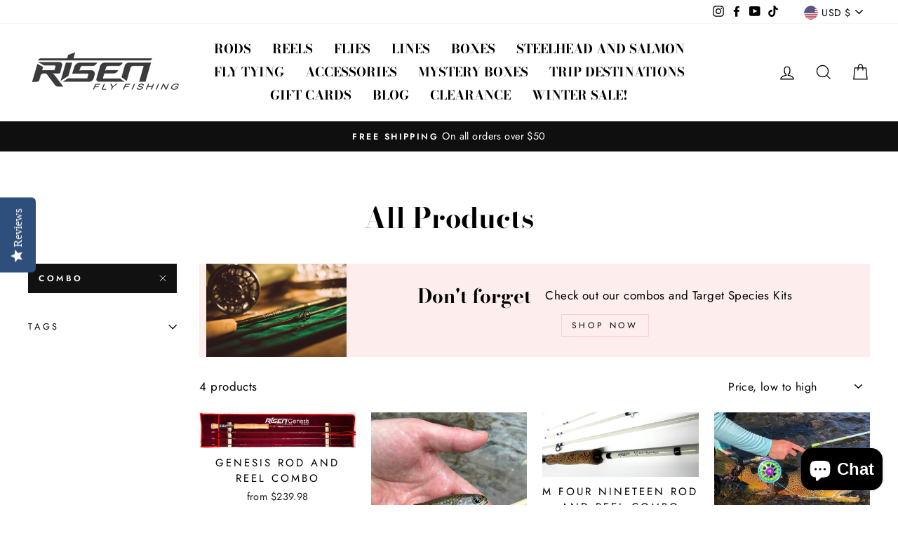

--- FILE ---
content_type: text/html; charset=utf-8
request_url: https://www.risenfly.com/collections/all/combo
body_size: 34951
content:
<!doctype html>
<html class="no-js" lang="en" dir="ltr">
<head>
<script src="//d1liekpayvooaz.cloudfront.net/apps/customizery/customizery.js?shop=risen-fly.myshopify.com"></script>
<meta name="google-site-verification" content="alqSW5WA0qvJP3o_d2x1zoFJjxkvk8Stb515K_ZfIHk" />
  
  <!-- Google Tag Manager -->
<script>(function(w,d,s,l,i){w[l]=w[l]||[];w[l].push({'gtm.start':
new Date().getTime(),event:'gtm.js'});var f=d.getElementsByTagName(s)[0],
j=d.createElement(s),dl=l!='dataLayer'?'&l='+l:'';j.async=true;j.src=
'https://www.googletagmanager.com/gtm.js?id='+i+dl;f.parentNode.insertBefore(j,f);
})(window,document,'script','dataLayer','GTM-M6PFQ5R');</script>
<!-- End Google Tag Manager -->
  <meta charset="utf-8">
  <meta http-equiv="X-UA-Compatible" content="IE=edge,chrome=1">
  <meta name="viewport" content="width=device-width,initial-scale=1">
  <meta name="theme-color" content="#111111">
  <link rel="canonical" href="https://www.risenfly.com/collections/all/combo">
  <link rel="canonical" href="https://www.risenfly.com/collections/all/combo">
  <link rel="preconnect" href="https://cdn.shopify.com">
  <link rel="preconnect" href="https://fonts.shopifycdn.com">
  <link rel="dns-prefetch" href="https://productreviews.shopifycdn.com">
  <link rel="dns-prefetch" href="https://ajax.googleapis.com">
  <link rel="dns-prefetch" href="https://maps.googleapis.com">
  <link rel="dns-prefetch" href="https://maps.gstatic.com"><link rel="shortcut icon" href="//www.risenfly.com/cdn/shop/files/Risen_Favicon_2.0_32x32.png?v=1625607244" type="image/png" /><title>All Products
 &ndash; Tagged &quot;combo&quot;&ndash; Risen Fly
</title>
<meta property="og:site_name" content="Risen Fly">
  <meta property="og:url" content="https://www.risenfly.com/collections/all/combo">
  <meta property="og:title" content="All Products">
  <meta property="og:type" content="website">
  <meta property="og:description" content="Risen Fly Fishing - Quality gear without the high end price.  Our great rods, reels, lines and so much more are priced with YOU in mind."><meta property="og:image" content="http://www.risenfly.com/cdn/shop/products/image_0a80e843-99fa-4ffe-9ed1-c3e080a93660_1200x630.jpg?v=1625577004"><meta property="og:image" content="http://www.risenfly.com/cdn/shop/files/DFAE7F4B-E76B-4ED2-BFF8-ECBB173DD65F_1200x630.jpg?v=1727636873"><meta property="og:image" content="http://www.risenfly.com/cdn/shop/files/2235E069-FDEC-42E0-8B9A-9FD8CE4024E5_1200x630.jpg?v=1765826109">
  <meta property="og:image:secure_url" content="https://www.risenfly.com/cdn/shop/products/image_0a80e843-99fa-4ffe-9ed1-c3e080a93660_1200x630.jpg?v=1625577004"><meta property="og:image:secure_url" content="https://www.risenfly.com/cdn/shop/files/DFAE7F4B-E76B-4ED2-BFF8-ECBB173DD65F_1200x630.jpg?v=1727636873"><meta property="og:image:secure_url" content="https://www.risenfly.com/cdn/shop/files/2235E069-FDEC-42E0-8B9A-9FD8CE4024E5_1200x630.jpg?v=1765826109">
  <meta name="twitter:site" content="@">
  <meta name="twitter:card" content="summary_large_image">
  <meta name="twitter:title" content="All Products">
  <meta name="twitter:description" content="Risen Fly Fishing - Quality gear without the high end price.  Our great rods, reels, lines and so much more are priced with YOU in mind.">
<style data-shopify>@font-face {
  font-family: "Bodoni Moda";
  font-weight: 700;
  font-style: normal;
  font-display: swap;
  src: url("//www.risenfly.com/cdn/fonts/bodoni_moda/bodonimoda_n7.837502b3cbe406d2c6f311e87870fa9980b0b36a.woff2") format("woff2"),
       url("//www.risenfly.com/cdn/fonts/bodoni_moda/bodonimoda_n7.c198e1cda930f96f6ae1aa8ef8facc95a64cfd1f.woff") format("woff");
}

  @font-face {
  font-family: Jost;
  font-weight: 400;
  font-style: normal;
  font-display: swap;
  src: url("//www.risenfly.com/cdn/fonts/jost/jost_n4.d47a1b6347ce4a4c9f437608011273009d91f2b7.woff2") format("woff2"),
       url("//www.risenfly.com/cdn/fonts/jost/jost_n4.791c46290e672b3f85c3d1c651ef2efa3819eadd.woff") format("woff");
}


  @font-face {
  font-family: Jost;
  font-weight: 600;
  font-style: normal;
  font-display: swap;
  src: url("//www.risenfly.com/cdn/fonts/jost/jost_n6.ec1178db7a7515114a2d84e3dd680832b7af8b99.woff2") format("woff2"),
       url("//www.risenfly.com/cdn/fonts/jost/jost_n6.b1178bb6bdd3979fef38e103a3816f6980aeaff9.woff") format("woff");
}

  @font-face {
  font-family: Jost;
  font-weight: 400;
  font-style: italic;
  font-display: swap;
  src: url("//www.risenfly.com/cdn/fonts/jost/jost_i4.b690098389649750ada222b9763d55796c5283a5.woff2") format("woff2"),
       url("//www.risenfly.com/cdn/fonts/jost/jost_i4.fd766415a47e50b9e391ae7ec04e2ae25e7e28b0.woff") format("woff");
}

  @font-face {
  font-family: Jost;
  font-weight: 600;
  font-style: italic;
  font-display: swap;
  src: url("//www.risenfly.com/cdn/fonts/jost/jost_i6.9af7e5f39e3a108c08f24047a4276332d9d7b85e.woff2") format("woff2"),
       url("//www.risenfly.com/cdn/fonts/jost/jost_i6.2bf310262638f998ed206777ce0b9a3b98b6fe92.woff") format("woff");
}

</style><link href="//www.risenfly.com/cdn/shop/t/10/assets/theme.css?v=53406166368806326201730750941" rel="stylesheet" type="text/css" media="all" />
<style data-shopify>:root {
    --typeHeaderPrimary: "Bodoni Moda";
    --typeHeaderFallback: serif;
    --typeHeaderSize: 40px;
    --typeHeaderWeight: 700;
    --typeHeaderLineHeight: 1;
    --typeHeaderSpacing: 0.0em;

    --typeBasePrimary:Jost;
    --typeBaseFallback:sans-serif;
    --typeBaseSize: 17px;
    --typeBaseWeight: 400;
    --typeBaseSpacing: 0.025em;
    --typeBaseLineHeight: 1.6;

    --typeCollectionTitle: 26px;

    --iconWeight: 3px;
    --iconLinecaps: miter;

    
      --buttonRadius: 0px;
    

    --colorGridOverlayOpacity: 0.1;
  }</style><script>
    document.documentElement.className = document.documentElement.className.replace('no-js', 'js');

    window.theme = window.theme || {};
    theme.routes = {
      cart: "/cart",
      cartAdd: "/cart/add.js",
      cartChange: "/cart/change"
    };
    theme.strings = {
      soldOut: "Sold Out",
      unavailable: "Unavailable",
      stockLabel: "Only [count] items in stock!",
      willNotShipUntil: "Will not ship until [date]",
      willBeInStockAfter: "Will be in stock after [date]",
      waitingForStock: "Inventory on the way",
      savePrice: "Save [saved_amount]",
      cartEmpty: "Your cart is currently empty.",
      cartTermsConfirmation: "You must agree with the terms and conditions of sales to check out"
    };
    theme.settings = {
      dynamicVariantsEnable: false,
      dynamicVariantType: "dropdown",
      cartType: "drawer",
      moneyFormat: "${{amount}}",
      saveType: "dollar",
      recentlyViewedEnabled: false,
      predictiveSearch: true,
      predictiveSearchType: "product,article,page,collection",
      inventoryThreshold: 10,
      quickView: false,
      themeName: 'Impulse',
      themeVersion: "3.5.0"
    };
  </script><script>window.performance && window.performance.mark && window.performance.mark('shopify.content_for_header.start');</script><meta name="google-site-verification" content="UDizeSFcTuz4eV3AwhVlinyCdUVkXMxykOMaVKBT-BA">
<meta id="shopify-digital-wallet" name="shopify-digital-wallet" content="/1847588/digital_wallets/dialog">
<meta name="shopify-checkout-api-token" content="9460ac5ffcf0aa332cc3bc59492dc3f1">
<meta id="in-context-paypal-metadata" data-shop-id="1847588" data-venmo-supported="false" data-environment="production" data-locale="en_US" data-paypal-v4="true" data-currency="USD">
<link rel="alternate" type="application/atom+xml" title="Feed" href="/collections/all/combo.atom" />
<link rel="alternate" type="application/json+oembed" href="https://www.risenfly.com/collections/all/combo.oembed">
<script async="async" src="/checkouts/internal/preloads.js?locale=en-US"></script>
<link rel="preconnect" href="https://shop.app" crossorigin="anonymous">
<script async="async" src="https://shop.app/checkouts/internal/preloads.js?locale=en-US&shop_id=1847588" crossorigin="anonymous"></script>
<script id="apple-pay-shop-capabilities" type="application/json">{"shopId":1847588,"countryCode":"US","currencyCode":"USD","merchantCapabilities":["supports3DS"],"merchantId":"gid:\/\/shopify\/Shop\/1847588","merchantName":"Risen Fly","requiredBillingContactFields":["postalAddress","email"],"requiredShippingContactFields":["postalAddress","email"],"shippingType":"shipping","supportedNetworks":["visa","masterCard","amex","discover","elo","jcb"],"total":{"type":"pending","label":"Risen Fly","amount":"1.00"},"shopifyPaymentsEnabled":true,"supportsSubscriptions":true}</script>
<script id="shopify-features" type="application/json">{"accessToken":"9460ac5ffcf0aa332cc3bc59492dc3f1","betas":["rich-media-storefront-analytics"],"domain":"www.risenfly.com","predictiveSearch":true,"shopId":1847588,"locale":"en"}</script>
<script>var Shopify = Shopify || {};
Shopify.shop = "risen-fly.myshopify.com";
Shopify.locale = "en";
Shopify.currency = {"active":"USD","rate":"1.0"};
Shopify.country = "US";
Shopify.theme = {"name":"Impulse","id":114782503065,"schema_name":"Impulse","schema_version":"3.5.0","theme_store_id":857,"role":"main"};
Shopify.theme.handle = "null";
Shopify.theme.style = {"id":null,"handle":null};
Shopify.cdnHost = "www.risenfly.com/cdn";
Shopify.routes = Shopify.routes || {};
Shopify.routes.root = "/";</script>
<script type="module">!function(o){(o.Shopify=o.Shopify||{}).modules=!0}(window);</script>
<script>!function(o){function n(){var o=[];function n(){o.push(Array.prototype.slice.apply(arguments))}return n.q=o,n}var t=o.Shopify=o.Shopify||{};t.loadFeatures=n(),t.autoloadFeatures=n()}(window);</script>
<script>
  window.ShopifyPay = window.ShopifyPay || {};
  window.ShopifyPay.apiHost = "shop.app\/pay";
  window.ShopifyPay.redirectState = null;
</script>
<script id="shop-js-analytics" type="application/json">{"pageType":"collection"}</script>
<script defer="defer" async type="module" src="//www.risenfly.com/cdn/shopifycloud/shop-js/modules/v2/client.init-shop-cart-sync_BN7fPSNr.en.esm.js"></script>
<script defer="defer" async type="module" src="//www.risenfly.com/cdn/shopifycloud/shop-js/modules/v2/chunk.common_Cbph3Kss.esm.js"></script>
<script defer="defer" async type="module" src="//www.risenfly.com/cdn/shopifycloud/shop-js/modules/v2/chunk.modal_DKumMAJ1.esm.js"></script>
<script type="module">
  await import("//www.risenfly.com/cdn/shopifycloud/shop-js/modules/v2/client.init-shop-cart-sync_BN7fPSNr.en.esm.js");
await import("//www.risenfly.com/cdn/shopifycloud/shop-js/modules/v2/chunk.common_Cbph3Kss.esm.js");
await import("//www.risenfly.com/cdn/shopifycloud/shop-js/modules/v2/chunk.modal_DKumMAJ1.esm.js");

  window.Shopify.SignInWithShop?.initShopCartSync?.({"fedCMEnabled":true,"windoidEnabled":true});

</script>
<script>
  window.Shopify = window.Shopify || {};
  if (!window.Shopify.featureAssets) window.Shopify.featureAssets = {};
  window.Shopify.featureAssets['shop-js'] = {"shop-cart-sync":["modules/v2/client.shop-cart-sync_CJVUk8Jm.en.esm.js","modules/v2/chunk.common_Cbph3Kss.esm.js","modules/v2/chunk.modal_DKumMAJ1.esm.js"],"init-fed-cm":["modules/v2/client.init-fed-cm_7Fvt41F4.en.esm.js","modules/v2/chunk.common_Cbph3Kss.esm.js","modules/v2/chunk.modal_DKumMAJ1.esm.js"],"init-shop-email-lookup-coordinator":["modules/v2/client.init-shop-email-lookup-coordinator_Cc088_bR.en.esm.js","modules/v2/chunk.common_Cbph3Kss.esm.js","modules/v2/chunk.modal_DKumMAJ1.esm.js"],"init-windoid":["modules/v2/client.init-windoid_hPopwJRj.en.esm.js","modules/v2/chunk.common_Cbph3Kss.esm.js","modules/v2/chunk.modal_DKumMAJ1.esm.js"],"shop-button":["modules/v2/client.shop-button_B0jaPSNF.en.esm.js","modules/v2/chunk.common_Cbph3Kss.esm.js","modules/v2/chunk.modal_DKumMAJ1.esm.js"],"shop-cash-offers":["modules/v2/client.shop-cash-offers_DPIskqss.en.esm.js","modules/v2/chunk.common_Cbph3Kss.esm.js","modules/v2/chunk.modal_DKumMAJ1.esm.js"],"shop-toast-manager":["modules/v2/client.shop-toast-manager_CK7RT69O.en.esm.js","modules/v2/chunk.common_Cbph3Kss.esm.js","modules/v2/chunk.modal_DKumMAJ1.esm.js"],"init-shop-cart-sync":["modules/v2/client.init-shop-cart-sync_BN7fPSNr.en.esm.js","modules/v2/chunk.common_Cbph3Kss.esm.js","modules/v2/chunk.modal_DKumMAJ1.esm.js"],"init-customer-accounts-sign-up":["modules/v2/client.init-customer-accounts-sign-up_CfPf4CXf.en.esm.js","modules/v2/client.shop-login-button_DeIztwXF.en.esm.js","modules/v2/chunk.common_Cbph3Kss.esm.js","modules/v2/chunk.modal_DKumMAJ1.esm.js"],"pay-button":["modules/v2/client.pay-button_CgIwFSYN.en.esm.js","modules/v2/chunk.common_Cbph3Kss.esm.js","modules/v2/chunk.modal_DKumMAJ1.esm.js"],"init-customer-accounts":["modules/v2/client.init-customer-accounts_DQ3x16JI.en.esm.js","modules/v2/client.shop-login-button_DeIztwXF.en.esm.js","modules/v2/chunk.common_Cbph3Kss.esm.js","modules/v2/chunk.modal_DKumMAJ1.esm.js"],"avatar":["modules/v2/client.avatar_BTnouDA3.en.esm.js"],"init-shop-for-new-customer-accounts":["modules/v2/client.init-shop-for-new-customer-accounts_CsZy_esa.en.esm.js","modules/v2/client.shop-login-button_DeIztwXF.en.esm.js","modules/v2/chunk.common_Cbph3Kss.esm.js","modules/v2/chunk.modal_DKumMAJ1.esm.js"],"shop-follow-button":["modules/v2/client.shop-follow-button_BRMJjgGd.en.esm.js","modules/v2/chunk.common_Cbph3Kss.esm.js","modules/v2/chunk.modal_DKumMAJ1.esm.js"],"checkout-modal":["modules/v2/client.checkout-modal_B9Drz_yf.en.esm.js","modules/v2/chunk.common_Cbph3Kss.esm.js","modules/v2/chunk.modal_DKumMAJ1.esm.js"],"shop-login-button":["modules/v2/client.shop-login-button_DeIztwXF.en.esm.js","modules/v2/chunk.common_Cbph3Kss.esm.js","modules/v2/chunk.modal_DKumMAJ1.esm.js"],"lead-capture":["modules/v2/client.lead-capture_DXYzFM3R.en.esm.js","modules/v2/chunk.common_Cbph3Kss.esm.js","modules/v2/chunk.modal_DKumMAJ1.esm.js"],"shop-login":["modules/v2/client.shop-login_CA5pJqmO.en.esm.js","modules/v2/chunk.common_Cbph3Kss.esm.js","modules/v2/chunk.modal_DKumMAJ1.esm.js"],"payment-terms":["modules/v2/client.payment-terms_BxzfvcZJ.en.esm.js","modules/v2/chunk.common_Cbph3Kss.esm.js","modules/v2/chunk.modal_DKumMAJ1.esm.js"]};
</script>
<script>(function() {
  var isLoaded = false;
  function asyncLoad() {
    if (isLoaded) return;
    isLoaded = true;
    var urls = ["https:\/\/social-referral.appspot.com\/b\/shopify\/load\/confirmation.js?enabled=false\u0026app_uuid=341070e3bc0645d2\u0026shop=risen-fly.myshopify.com","https:\/\/cdn-loyalty.yotpo.com\/loader\/T8efrgAfR3RRodQsDsvS0g.js?shop=risen-fly.myshopify.com","\/\/shopify.privy.com\/widget.js?shop=risen-fly.myshopify.com","\/\/staticw2.yotpo.com\/5czvvhFjPDaDMFfJDafOmBaqDxJzFRITZZB9inoH\/widget.js?shop=risen-fly.myshopify.com","https:\/\/app.marsello.com\/Portal\/Custom\/ScriptToInstall\/5c9b8f9d811f9e17e0827abf?aProvId=5c9b8f8e811f9e17e0827836\u0026shop=risen-fly.myshopify.com","\/\/d1liekpayvooaz.cloudfront.net\/apps\/customizery\/customizery.js?shop=risen-fly.myshopify.com"];
    for (var i = 0; i < urls.length; i++) {
      var s = document.createElement('script');
      s.type = 'text/javascript';
      s.async = true;
      s.src = urls[i];
      var x = document.getElementsByTagName('script')[0];
      x.parentNode.insertBefore(s, x);
    }
  };
  if(window.attachEvent) {
    window.attachEvent('onload', asyncLoad);
  } else {
    window.addEventListener('load', asyncLoad, false);
  }
})();</script>
<script id="__st">var __st={"a":1847588,"offset":-18000,"reqid":"7f4a7535-dfa0-403a-b12d-ea3fac97e5c9-1770041458","pageurl":"www.risenfly.com\/collections\/all\/combo","u":"564580a99d01","p":"collection","rtyp":"collection","rid":276023738521};</script>
<script>window.ShopifyPaypalV4VisibilityTracking = true;</script>
<script id="captcha-bootstrap">!function(){'use strict';const t='contact',e='account',n='new_comment',o=[[t,t],['blogs',n],['comments',n],[t,'customer']],c=[[e,'customer_login'],[e,'guest_login'],[e,'recover_customer_password'],[e,'create_customer']],r=t=>t.map((([t,e])=>`form[action*='/${t}']:not([data-nocaptcha='true']) input[name='form_type'][value='${e}']`)).join(','),a=t=>()=>t?[...document.querySelectorAll(t)].map((t=>t.form)):[];function s(){const t=[...o],e=r(t);return a(e)}const i='password',u='form_key',d=['recaptcha-v3-token','g-recaptcha-response','h-captcha-response',i],f=()=>{try{return window.sessionStorage}catch{return}},m='__shopify_v',_=t=>t.elements[u];function p(t,e,n=!1){try{const o=window.sessionStorage,c=JSON.parse(o.getItem(e)),{data:r}=function(t){const{data:e,action:n}=t;return t[m]||n?{data:e,action:n}:{data:t,action:n}}(c);for(const[e,n]of Object.entries(r))t.elements[e]&&(t.elements[e].value=n);n&&o.removeItem(e)}catch(o){console.error('form repopulation failed',{error:o})}}const l='form_type',E='cptcha';function T(t){t.dataset[E]=!0}const w=window,h=w.document,L='Shopify',v='ce_forms',y='captcha';let A=!1;((t,e)=>{const n=(g='f06e6c50-85a8-45c8-87d0-21a2b65856fe',I='https://cdn.shopify.com/shopifycloud/storefront-forms-hcaptcha/ce_storefront_forms_captcha_hcaptcha.v1.5.2.iife.js',D={infoText:'Protected by hCaptcha',privacyText:'Privacy',termsText:'Terms'},(t,e,n)=>{const o=w[L][v],c=o.bindForm;if(c)return c(t,g,e,D).then(n);var r;o.q.push([[t,g,e,D],n]),r=I,A||(h.body.append(Object.assign(h.createElement('script'),{id:'captcha-provider',async:!0,src:r})),A=!0)});var g,I,D;w[L]=w[L]||{},w[L][v]=w[L][v]||{},w[L][v].q=[],w[L][y]=w[L][y]||{},w[L][y].protect=function(t,e){n(t,void 0,e),T(t)},Object.freeze(w[L][y]),function(t,e,n,w,h,L){const[v,y,A,g]=function(t,e,n){const i=e?o:[],u=t?c:[],d=[...i,...u],f=r(d),m=r(i),_=r(d.filter((([t,e])=>n.includes(e))));return[a(f),a(m),a(_),s()]}(w,h,L),I=t=>{const e=t.target;return e instanceof HTMLFormElement?e:e&&e.form},D=t=>v().includes(t);t.addEventListener('submit',(t=>{const e=I(t);if(!e)return;const n=D(e)&&!e.dataset.hcaptchaBound&&!e.dataset.recaptchaBound,o=_(e),c=g().includes(e)&&(!o||!o.value);(n||c)&&t.preventDefault(),c&&!n&&(function(t){try{if(!f())return;!function(t){const e=f();if(!e)return;const n=_(t);if(!n)return;const o=n.value;o&&e.removeItem(o)}(t);const e=Array.from(Array(32),(()=>Math.random().toString(36)[2])).join('');!function(t,e){_(t)||t.append(Object.assign(document.createElement('input'),{type:'hidden',name:u})),t.elements[u].value=e}(t,e),function(t,e){const n=f();if(!n)return;const o=[...t.querySelectorAll(`input[type='${i}']`)].map((({name:t})=>t)),c=[...d,...o],r={};for(const[a,s]of new FormData(t).entries())c.includes(a)||(r[a]=s);n.setItem(e,JSON.stringify({[m]:1,action:t.action,data:r}))}(t,e)}catch(e){console.error('failed to persist form',e)}}(e),e.submit())}));const S=(t,e)=>{t&&!t.dataset[E]&&(n(t,e.some((e=>e===t))),T(t))};for(const o of['focusin','change'])t.addEventListener(o,(t=>{const e=I(t);D(e)&&S(e,y())}));const B=e.get('form_key'),M=e.get(l),P=B&&M;t.addEventListener('DOMContentLoaded',(()=>{const t=y();if(P)for(const e of t)e.elements[l].value===M&&p(e,B);[...new Set([...A(),...v().filter((t=>'true'===t.dataset.shopifyCaptcha))])].forEach((e=>S(e,t)))}))}(h,new URLSearchParams(w.location.search),n,t,e,['guest_login'])})(!0,!0)}();</script>
<script integrity="sha256-4kQ18oKyAcykRKYeNunJcIwy7WH5gtpwJnB7kiuLZ1E=" data-source-attribution="shopify.loadfeatures" defer="defer" src="//www.risenfly.com/cdn/shopifycloud/storefront/assets/storefront/load_feature-a0a9edcb.js" crossorigin="anonymous"></script>
<script crossorigin="anonymous" defer="defer" src="//www.risenfly.com/cdn/shopifycloud/storefront/assets/shopify_pay/storefront-65b4c6d7.js?v=20250812"></script>
<script data-source-attribution="shopify.dynamic_checkout.dynamic.init">var Shopify=Shopify||{};Shopify.PaymentButton=Shopify.PaymentButton||{isStorefrontPortableWallets:!0,init:function(){window.Shopify.PaymentButton.init=function(){};var t=document.createElement("script");t.src="https://www.risenfly.com/cdn/shopifycloud/portable-wallets/latest/portable-wallets.en.js",t.type="module",document.head.appendChild(t)}};
</script>
<script data-source-attribution="shopify.dynamic_checkout.buyer_consent">
  function portableWalletsHideBuyerConsent(e){var t=document.getElementById("shopify-buyer-consent"),n=document.getElementById("shopify-subscription-policy-button");t&&n&&(t.classList.add("hidden"),t.setAttribute("aria-hidden","true"),n.removeEventListener("click",e))}function portableWalletsShowBuyerConsent(e){var t=document.getElementById("shopify-buyer-consent"),n=document.getElementById("shopify-subscription-policy-button");t&&n&&(t.classList.remove("hidden"),t.removeAttribute("aria-hidden"),n.addEventListener("click",e))}window.Shopify?.PaymentButton&&(window.Shopify.PaymentButton.hideBuyerConsent=portableWalletsHideBuyerConsent,window.Shopify.PaymentButton.showBuyerConsent=portableWalletsShowBuyerConsent);
</script>
<script data-source-attribution="shopify.dynamic_checkout.cart.bootstrap">document.addEventListener("DOMContentLoaded",(function(){function t(){return document.querySelector("shopify-accelerated-checkout-cart, shopify-accelerated-checkout")}if(t())Shopify.PaymentButton.init();else{new MutationObserver((function(e,n){t()&&(Shopify.PaymentButton.init(),n.disconnect())})).observe(document.body,{childList:!0,subtree:!0})}}));
</script>
<link id="shopify-accelerated-checkout-styles" rel="stylesheet" media="screen" href="https://www.risenfly.com/cdn/shopifycloud/portable-wallets/latest/accelerated-checkout-backwards-compat.css" crossorigin="anonymous">
<style id="shopify-accelerated-checkout-cart">
        #shopify-buyer-consent {
  margin-top: 1em;
  display: inline-block;
  width: 100%;
}

#shopify-buyer-consent.hidden {
  display: none;
}

#shopify-subscription-policy-button {
  background: none;
  border: none;
  padding: 0;
  text-decoration: underline;
  font-size: inherit;
  cursor: pointer;
}

#shopify-subscription-policy-button::before {
  box-shadow: none;
}

      </style>

<script>window.performance && window.performance.mark && window.performance.mark('shopify.content_for_header.end');</script><script src="//www.risenfly.com/cdn/shop/t/10/assets/vendor-scripts-v7.js" defer="defer"></script><link rel="preload" as="style" href="//www.risenfly.com/cdn/shop/t/10/assets/currency-flags.css?v=75482696549506390791603817755" onload="this.onload=null;this.rel='stylesheet'">
    <noscript><link rel="stylesheet" href="//www.risenfly.com/cdn/shop/t/10/assets/currency-flags.css?v=75482696549506390791603817755"></noscript><script src="//www.risenfly.com/cdn/shop/t/10/assets/theme.js?v=122447033822197019721603817758" defer="defer"></script><meta name="facebook-domain-verification" content="t6y6zx28gfn6mthorl6te15m7gg2lx" />
  <script async src="https://cdn-widgetsrepository.yotpo.com/v1/loader/5czvvhFjPDaDMFfJDafOmBaqDxJzFRITZZB9inoH" type="text/javascript"></script>

<!-- BEGIN app block: shopify://apps/shipprotect/blocks/app-embed/b2ee1e4b-21c1-402e-a3b7-7dac9d3cff2a -->

<script>
  console.log("REMIX PROTECT !")
  window.monster_protection_blocks = true 
  window.monster_protection_currency = 'USD';
  window.monster_protection_money_format = '${{amount}}';
</script>

  <script async src="https://cdn.shopify.com/extensions/019bfef9-9d7f-72aa-9ad3-abd8b00436ac/monster-shipprotect-v2-51/assets/protect_renderer.js"></script>




<!-- END app block --><script src="https://cdn.shopify.com/extensions/019c1915-5985-7dc8-a4d6-f603d553b011/rapi-367/assets/rappi-front.js" type="text/javascript" defer="defer"></script>
<link href="https://cdn.shopify.com/extensions/019c1915-5985-7dc8-a4d6-f603d553b011/rapi-367/assets/rappi-front.css" rel="stylesheet" type="text/css" media="all">
<script src="https://cdn.shopify.com/extensions/e8878072-2f6b-4e89-8082-94b04320908d/inbox-1254/assets/inbox-chat-loader.js" type="text/javascript" defer="defer"></script>
<link href="https://monorail-edge.shopifysvc.com" rel="dns-prefetch">
<script>(function(){if ("sendBeacon" in navigator && "performance" in window) {try {var session_token_from_headers = performance.getEntriesByType('navigation')[0].serverTiming.find(x => x.name == '_s').description;} catch {var session_token_from_headers = undefined;}var session_cookie_matches = document.cookie.match(/_shopify_s=([^;]*)/);var session_token_from_cookie = session_cookie_matches && session_cookie_matches.length === 2 ? session_cookie_matches[1] : "";var session_token = session_token_from_headers || session_token_from_cookie || "";function handle_abandonment_event(e) {var entries = performance.getEntries().filter(function(entry) {return /monorail-edge.shopifysvc.com/.test(entry.name);});if (!window.abandonment_tracked && entries.length === 0) {window.abandonment_tracked = true;var currentMs = Date.now();var navigation_start = performance.timing.navigationStart;var payload = {shop_id: 1847588,url: window.location.href,navigation_start,duration: currentMs - navigation_start,session_token,page_type: "collection"};window.navigator.sendBeacon("https://monorail-edge.shopifysvc.com/v1/produce", JSON.stringify({schema_id: "online_store_buyer_site_abandonment/1.1",payload: payload,metadata: {event_created_at_ms: currentMs,event_sent_at_ms: currentMs}}));}}window.addEventListener('pagehide', handle_abandonment_event);}}());</script>
<script id="web-pixels-manager-setup">(function e(e,d,r,n,o){if(void 0===o&&(o={}),!Boolean(null===(a=null===(i=window.Shopify)||void 0===i?void 0:i.analytics)||void 0===a?void 0:a.replayQueue)){var i,a;window.Shopify=window.Shopify||{};var t=window.Shopify;t.analytics=t.analytics||{};var s=t.analytics;s.replayQueue=[],s.publish=function(e,d,r){return s.replayQueue.push([e,d,r]),!0};try{self.performance.mark("wpm:start")}catch(e){}var l=function(){var e={modern:/Edge?\/(1{2}[4-9]|1[2-9]\d|[2-9]\d{2}|\d{4,})\.\d+(\.\d+|)|Firefox\/(1{2}[4-9]|1[2-9]\d|[2-9]\d{2}|\d{4,})\.\d+(\.\d+|)|Chrom(ium|e)\/(9{2}|\d{3,})\.\d+(\.\d+|)|(Maci|X1{2}).+ Version\/(15\.\d+|(1[6-9]|[2-9]\d|\d{3,})\.\d+)([,.]\d+|)( \(\w+\)|)( Mobile\/\w+|) Safari\/|Chrome.+OPR\/(9{2}|\d{3,})\.\d+\.\d+|(CPU[ +]OS|iPhone[ +]OS|CPU[ +]iPhone|CPU IPhone OS|CPU iPad OS)[ +]+(15[._]\d+|(1[6-9]|[2-9]\d|\d{3,})[._]\d+)([._]\d+|)|Android:?[ /-](13[3-9]|1[4-9]\d|[2-9]\d{2}|\d{4,})(\.\d+|)(\.\d+|)|Android.+Firefox\/(13[5-9]|1[4-9]\d|[2-9]\d{2}|\d{4,})\.\d+(\.\d+|)|Android.+Chrom(ium|e)\/(13[3-9]|1[4-9]\d|[2-9]\d{2}|\d{4,})\.\d+(\.\d+|)|SamsungBrowser\/([2-9]\d|\d{3,})\.\d+/,legacy:/Edge?\/(1[6-9]|[2-9]\d|\d{3,})\.\d+(\.\d+|)|Firefox\/(5[4-9]|[6-9]\d|\d{3,})\.\d+(\.\d+|)|Chrom(ium|e)\/(5[1-9]|[6-9]\d|\d{3,})\.\d+(\.\d+|)([\d.]+$|.*Safari\/(?![\d.]+ Edge\/[\d.]+$))|(Maci|X1{2}).+ Version\/(10\.\d+|(1[1-9]|[2-9]\d|\d{3,})\.\d+)([,.]\d+|)( \(\w+\)|)( Mobile\/\w+|) Safari\/|Chrome.+OPR\/(3[89]|[4-9]\d|\d{3,})\.\d+\.\d+|(CPU[ +]OS|iPhone[ +]OS|CPU[ +]iPhone|CPU IPhone OS|CPU iPad OS)[ +]+(10[._]\d+|(1[1-9]|[2-9]\d|\d{3,})[._]\d+)([._]\d+|)|Android:?[ /-](13[3-9]|1[4-9]\d|[2-9]\d{2}|\d{4,})(\.\d+|)(\.\d+|)|Mobile Safari.+OPR\/([89]\d|\d{3,})\.\d+\.\d+|Android.+Firefox\/(13[5-9]|1[4-9]\d|[2-9]\d{2}|\d{4,})\.\d+(\.\d+|)|Android.+Chrom(ium|e)\/(13[3-9]|1[4-9]\d|[2-9]\d{2}|\d{4,})\.\d+(\.\d+|)|Android.+(UC? ?Browser|UCWEB|U3)[ /]?(15\.([5-9]|\d{2,})|(1[6-9]|[2-9]\d|\d{3,})\.\d+)\.\d+|SamsungBrowser\/(5\.\d+|([6-9]|\d{2,})\.\d+)|Android.+MQ{2}Browser\/(14(\.(9|\d{2,})|)|(1[5-9]|[2-9]\d|\d{3,})(\.\d+|))(\.\d+|)|K[Aa][Ii]OS\/(3\.\d+|([4-9]|\d{2,})\.\d+)(\.\d+|)/},d=e.modern,r=e.legacy,n=navigator.userAgent;return n.match(d)?"modern":n.match(r)?"legacy":"unknown"}(),u="modern"===l?"modern":"legacy",c=(null!=n?n:{modern:"",legacy:""})[u],f=function(e){return[e.baseUrl,"/wpm","/b",e.hashVersion,"modern"===e.buildTarget?"m":"l",".js"].join("")}({baseUrl:d,hashVersion:r,buildTarget:u}),m=function(e){var d=e.version,r=e.bundleTarget,n=e.surface,o=e.pageUrl,i=e.monorailEndpoint;return{emit:function(e){var a=e.status,t=e.errorMsg,s=(new Date).getTime(),l=JSON.stringify({metadata:{event_sent_at_ms:s},events:[{schema_id:"web_pixels_manager_load/3.1",payload:{version:d,bundle_target:r,page_url:o,status:a,surface:n,error_msg:t},metadata:{event_created_at_ms:s}}]});if(!i)return console&&console.warn&&console.warn("[Web Pixels Manager] No Monorail endpoint provided, skipping logging."),!1;try{return self.navigator.sendBeacon.bind(self.navigator)(i,l)}catch(e){}var u=new XMLHttpRequest;try{return u.open("POST",i,!0),u.setRequestHeader("Content-Type","text/plain"),u.send(l),!0}catch(e){return console&&console.warn&&console.warn("[Web Pixels Manager] Got an unhandled error while logging to Monorail."),!1}}}}({version:r,bundleTarget:l,surface:e.surface,pageUrl:self.location.href,monorailEndpoint:e.monorailEndpoint});try{o.browserTarget=l,function(e){var d=e.src,r=e.async,n=void 0===r||r,o=e.onload,i=e.onerror,a=e.sri,t=e.scriptDataAttributes,s=void 0===t?{}:t,l=document.createElement("script"),u=document.querySelector("head"),c=document.querySelector("body");if(l.async=n,l.src=d,a&&(l.integrity=a,l.crossOrigin="anonymous"),s)for(var f in s)if(Object.prototype.hasOwnProperty.call(s,f))try{l.dataset[f]=s[f]}catch(e){}if(o&&l.addEventListener("load",o),i&&l.addEventListener("error",i),u)u.appendChild(l);else{if(!c)throw new Error("Did not find a head or body element to append the script");c.appendChild(l)}}({src:f,async:!0,onload:function(){if(!function(){var e,d;return Boolean(null===(d=null===(e=window.Shopify)||void 0===e?void 0:e.analytics)||void 0===d?void 0:d.initialized)}()){var d=window.webPixelsManager.init(e)||void 0;if(d){var r=window.Shopify.analytics;r.replayQueue.forEach((function(e){var r=e[0],n=e[1],o=e[2];d.publishCustomEvent(r,n,o)})),r.replayQueue=[],r.publish=d.publishCustomEvent,r.visitor=d.visitor,r.initialized=!0}}},onerror:function(){return m.emit({status:"failed",errorMsg:"".concat(f," has failed to load")})},sri:function(e){var d=/^sha384-[A-Za-z0-9+/=]+$/;return"string"==typeof e&&d.test(e)}(c)?c:"",scriptDataAttributes:o}),m.emit({status:"loading"})}catch(e){m.emit({status:"failed",errorMsg:(null==e?void 0:e.message)||"Unknown error"})}}})({shopId: 1847588,storefrontBaseUrl: "https://www.risenfly.com",extensionsBaseUrl: "https://extensions.shopifycdn.com/cdn/shopifycloud/web-pixels-manager",monorailEndpoint: "https://monorail-edge.shopifysvc.com/unstable/produce_batch",surface: "storefront-renderer",enabledBetaFlags: ["2dca8a86"],webPixelsConfigList: [{"id":"1322156269","configuration":"{\"yotpoStoreId\":\"5czvvhFjPDaDMFfJDafOmBaqDxJzFRITZZB9inoH\"}","eventPayloadVersion":"v1","runtimeContext":"STRICT","scriptVersion":"8bb37a256888599d9a3d57f0551d3859","type":"APP","apiClientId":70132,"privacyPurposes":["ANALYTICS","MARKETING","SALE_OF_DATA"],"dataSharingAdjustments":{"protectedCustomerApprovalScopes":["read_customer_address","read_customer_email","read_customer_name","read_customer_personal_data","read_customer_phone"]}},{"id":"1209925869","configuration":"{\"pixelCode\":\"D29MK7JC77U4I5MENK1G\"}","eventPayloadVersion":"v1","runtimeContext":"STRICT","scriptVersion":"22e92c2ad45662f435e4801458fb78cc","type":"APP","apiClientId":4383523,"privacyPurposes":["ANALYTICS","MARKETING","SALE_OF_DATA"],"dataSharingAdjustments":{"protectedCustomerApprovalScopes":["read_customer_address","read_customer_email","read_customer_name","read_customer_personal_data","read_customer_phone"]}},{"id":"463798509","configuration":"{\"config\":\"{\\\"google_tag_ids\\\":[\\\"AW-998253601\\\",\\\"GT-MR2BBZTF\\\"],\\\"target_country\\\":\\\"US\\\",\\\"gtag_events\\\":[{\\\"type\\\":\\\"begin_checkout\\\",\\\"action_label\\\":[\\\"G-RYTKHDWHFV\\\",\\\"AW-998253601\\\/sGojCP2kgJcbEKHIgNwD\\\"]},{\\\"type\\\":\\\"search\\\",\\\"action_label\\\":[\\\"G-RYTKHDWHFV\\\",\\\"AW-998253601\\\/BOXVCImlgJcbEKHIgNwD\\\"]},{\\\"type\\\":\\\"view_item\\\",\\\"action_label\\\":[\\\"G-RYTKHDWHFV\\\",\\\"AW-998253601\\\/Gx73CIalgJcbEKHIgNwD\\\",\\\"MC-22L70R1EKN\\\"]},{\\\"type\\\":\\\"purchase\\\",\\\"action_label\\\":[\\\"G-RYTKHDWHFV\\\",\\\"AW-998253601\\\/HihACPqkgJcbEKHIgNwD\\\",\\\"MC-22L70R1EKN\\\"]},{\\\"type\\\":\\\"page_view\\\",\\\"action_label\\\":[\\\"G-RYTKHDWHFV\\\",\\\"AW-998253601\\\/ZPrLCIOlgJcbEKHIgNwD\\\",\\\"MC-22L70R1EKN\\\"]},{\\\"type\\\":\\\"add_payment_info\\\",\\\"action_label\\\":[\\\"G-RYTKHDWHFV\\\",\\\"AW-998253601\\\/Msz5CIylgJcbEKHIgNwD\\\"]},{\\\"type\\\":\\\"add_to_cart\\\",\\\"action_label\\\":[\\\"G-RYTKHDWHFV\\\",\\\"AW-998253601\\\/ulJiCIClgJcbEKHIgNwD\\\"]}],\\\"enable_monitoring_mode\\\":false}\"}","eventPayloadVersion":"v1","runtimeContext":"OPEN","scriptVersion":"b2a88bafab3e21179ed38636efcd8a93","type":"APP","apiClientId":1780363,"privacyPurposes":[],"dataSharingAdjustments":{"protectedCustomerApprovalScopes":["read_customer_address","read_customer_email","read_customer_name","read_customer_personal_data","read_customer_phone"]}},{"id":"209125613","configuration":"{\"pixel_id\":\"165611303792098\",\"pixel_type\":\"facebook_pixel\",\"metaapp_system_user_token\":\"-\"}","eventPayloadVersion":"v1","runtimeContext":"OPEN","scriptVersion":"ca16bc87fe92b6042fbaa3acc2fbdaa6","type":"APP","apiClientId":2329312,"privacyPurposes":["ANALYTICS","MARKETING","SALE_OF_DATA"],"dataSharingAdjustments":{"protectedCustomerApprovalScopes":["read_customer_address","read_customer_email","read_customer_name","read_customer_personal_data","read_customer_phone"]}},{"id":"75563245","configuration":"{\"tagID\":\"2613251555949\"}","eventPayloadVersion":"v1","runtimeContext":"STRICT","scriptVersion":"18031546ee651571ed29edbe71a3550b","type":"APP","apiClientId":3009811,"privacyPurposes":["ANALYTICS","MARKETING","SALE_OF_DATA"],"dataSharingAdjustments":{"protectedCustomerApprovalScopes":["read_customer_address","read_customer_email","read_customer_name","read_customer_personal_data","read_customer_phone"]}},{"id":"shopify-app-pixel","configuration":"{}","eventPayloadVersion":"v1","runtimeContext":"STRICT","scriptVersion":"0450","apiClientId":"shopify-pixel","type":"APP","privacyPurposes":["ANALYTICS","MARKETING"]},{"id":"shopify-custom-pixel","eventPayloadVersion":"v1","runtimeContext":"LAX","scriptVersion":"0450","apiClientId":"shopify-pixel","type":"CUSTOM","privacyPurposes":["ANALYTICS","MARKETING"]}],isMerchantRequest: false,initData: {"shop":{"name":"Risen Fly","paymentSettings":{"currencyCode":"USD"},"myshopifyDomain":"risen-fly.myshopify.com","countryCode":"US","storefrontUrl":"https:\/\/www.risenfly.com"},"customer":null,"cart":null,"checkout":null,"productVariants":[],"purchasingCompany":null},},"https://www.risenfly.com/cdn","1d2a099fw23dfb22ep557258f5m7a2edbae",{"modern":"","legacy":""},{"shopId":"1847588","storefrontBaseUrl":"https:\/\/www.risenfly.com","extensionBaseUrl":"https:\/\/extensions.shopifycdn.com\/cdn\/shopifycloud\/web-pixels-manager","surface":"storefront-renderer","enabledBetaFlags":"[\"2dca8a86\"]","isMerchantRequest":"false","hashVersion":"1d2a099fw23dfb22ep557258f5m7a2edbae","publish":"custom","events":"[[\"page_viewed\",{}],[\"collection_viewed\",{\"collection\":{\"id\":\"276023738521\",\"title\":\"All Products\",\"productVariants\":[{\"price\":{\"amount\":239.98,\"currencyCode\":\"USD\"},\"product\":{\"title\":\"Genesis Rod and Reel Combo\",\"vendor\":\"Risen Fly\",\"id\":\"528349233175\",\"untranslatedTitle\":\"Genesis Rod and Reel Combo\",\"url\":\"\/products\/genesis-rod-and-reel-combo\",\"type\":\"\"},\"id\":\"7039911788567\",\"image\":{\"src\":\"\/\/www.risenfly.com\/cdn\/shop\/products\/image_0a80e843-99fa-4ffe-9ed1-c3e080a93660.jpg?v=1625577004\"},\"sku\":\"\",\"title\":\"7 foot 6 inch 3 weight 4 piece \/ Armor II 3\/4 Matte Slate Gray\",\"untranslatedTitle\":\"7 foot 6 inch 3 weight 4 piece \/ Armor II 3\/4 Matte Slate Gray\"},{\"price\":{\"amount\":359.98,\"currencyCode\":\"USD\"},\"product\":{\"title\":\"WLR Rod and Reel Combo\",\"vendor\":\"Risen Fly\",\"id\":\"8837674598637\",\"untranslatedTitle\":\"WLR Rod and Reel Combo\",\"url\":\"\/products\/wlr-rod-and-reel-combo\",\"type\":\"\"},\"id\":\"47133453779181\",\"image\":{\"src\":\"\/\/www.risenfly.com\/cdn\/shop\/files\/649D8241-6C35-4316-8B94-B7CC1E463DCA.jpg?v=1747062491\"},\"sku\":null,\"title\":\"6 foot 1 weight 4 piece \/ WLR 1\/3 weight reel Desert Tan\",\"untranslatedTitle\":\"6 foot 1 weight 4 piece \/ WLR 1\/3 weight reel Desert Tan\"},{\"price\":{\"amount\":399.98,\"currencyCode\":\"USD\"},\"product\":{\"title\":\"M FOUR NINETEEN Rod and Reel Combo\",\"vendor\":\"Risen Fly\",\"id\":\"9224185643245\",\"untranslatedTitle\":\"M FOUR NINETEEN Rod and Reel Combo\",\"url\":\"\/products\/m-four-nineteen-rod-and-reel-combo\",\"type\":\"\"},\"id\":\"49136919380205\",\"image\":{\"src\":\"\/\/www.risenfly.com\/cdn\/shop\/files\/2235E069-FDEC-42E0-8B9A-9FD8CE4024E5.jpg?v=1765826109\"},\"sku\":null,\"title\":\"7 foot 6 inch 3 weight 4 piece \/ Armor II 3\/4 Matte Slate Gray\",\"untranslatedTitle\":\"7 foot 6 inch 3 weight 4 piece \/ Armor II 3\/4 Matte Slate Gray\"},{\"price\":{\"amount\":529.98,\"currencyCode\":\"USD\"},\"product\":{\"title\":\"Goliath rod and reel combo\",\"vendor\":\"Risen Fly\",\"id\":\"6701588643993\",\"untranslatedTitle\":\"Goliath rod and reel combo\",\"url\":\"\/products\/goliath-rod-combo\",\"type\":\"\"},\"id\":\"39833792315545\",\"image\":{\"src\":\"\/\/www.risenfly.com\/cdn\/shop\/products\/image_e4fa0b79-d522-43c8-afe5-6a8c7af0b458.jpg?v=1634151954\"},\"sku\":\"\",\"title\":\"Goliath 9 foot 8 weight \/ LW 7\/8 weight in black and orange\",\"untranslatedTitle\":\"Goliath 9 foot 8 weight \/ LW 7\/8 weight in black and orange\"}]}}]]"});</script><script>
  window.ShopifyAnalytics = window.ShopifyAnalytics || {};
  window.ShopifyAnalytics.meta = window.ShopifyAnalytics.meta || {};
  window.ShopifyAnalytics.meta.currency = 'USD';
  var meta = {"products":[{"id":528349233175,"gid":"gid:\/\/shopify\/Product\/528349233175","vendor":"Risen Fly","type":"","handle":"genesis-rod-and-reel-combo","variants":[{"id":7039911788567,"price":23998,"name":"Genesis Rod and Reel Combo - 7 foot 6 inch 3 weight 4 piece \/ Armor II 3\/4 Matte Slate Gray","public_title":"7 foot 6 inch 3 weight 4 piece \/ Armor II 3\/4 Matte Slate Gray","sku":""},{"id":36899466805401,"price":23998,"name":"Genesis Rod and Reel Combo - 7 foot 6 inch 3 weight 4 piece \/ Armor II 3\/4 Matte Fire Orange","public_title":"7 foot 6 inch 3 weight 4 piece \/ Armor II 3\/4 Matte Fire Orange","sku":""},{"id":36899469492377,"price":23998,"name":"Genesis Rod and Reel Combo - 7 foot 6 inch 3 weight 4 piece \/ Armor II 3\/4 Matte Forest Green","public_title":"7 foot 6 inch 3 weight 4 piece \/ Armor II 3\/4 Matte Forest Green","sku":""},{"id":35755800854681,"price":28998,"name":"Genesis Rod and Reel Combo - 7 foot 6 inch 3 weight 4 piece \/ LW 3\/4 reel in black and burnt orange","public_title":"7 foot 6 inch 3 weight 4 piece \/ LW 3\/4 reel in black and burnt orange","sku":""},{"id":35755815043225,"price":28998,"name":"Genesis Rod and Reel Combo - 7 foot 6 inch 3 weight 4 piece \/ LW 3\/4 reel in black and emerald green","public_title":"7 foot 6 inch 3 weight 4 piece \/ LW 3\/4 reel in black and emerald green","sku":""},{"id":29381871566871,"price":31498,"name":"Genesis Rod and Reel Combo - 7 foot 6 inch 3 weight 4 piece \/ Gideon 3\/4 Emerald Green","public_title":"7 foot 6 inch 3 weight 4 piece \/ Gideon 3\/4 Emerald Green","sku":""},{"id":29381856296983,"price":31498,"name":"Genesis Rod and Reel Combo - 7 foot 6 inch 3 weight 4 piece \/ Gideon 3\/4 Gunmetal","public_title":"7 foot 6 inch 3 weight 4 piece \/ Gideon 3\/4 Gunmetal","sku":""},{"id":40905548890265,"price":23998,"name":"Genesis Rod and Reel Combo - 9 foot 4 weight 4 piece \/ Armor II 3\/4 Matte Slate Gray","public_title":"9 foot 4 weight 4 piece \/ Armor II 3\/4 Matte Slate Gray","sku":""},{"id":40905548923033,"price":23998,"name":"Genesis Rod and Reel Combo - 9 foot 4 weight 4 piece \/ Armor II 3\/4 Matte Fire Orange","public_title":"9 foot 4 weight 4 piece \/ Armor II 3\/4 Matte Fire Orange","sku":""},{"id":40905548988569,"price":23998,"name":"Genesis Rod and Reel Combo - 9 foot 4 weight 4 piece \/ Armor II 3\/4 Matte Forest Green","public_title":"9 foot 4 weight 4 piece \/ Armor II 3\/4 Matte Forest Green","sku":""},{"id":40905549021337,"price":28998,"name":"Genesis Rod and Reel Combo - 9 foot 4 weight 4 piece \/ LW 3\/4 reel in black and burnt orange","public_title":"9 foot 4 weight 4 piece \/ LW 3\/4 reel in black and burnt orange","sku":""},{"id":40905549086873,"price":28998,"name":"Genesis Rod and Reel Combo - 9 foot 4 weight 4 piece \/ LW 3\/4 reel in black and emerald green","public_title":"9 foot 4 weight 4 piece \/ LW 3\/4 reel in black and emerald green","sku":""},{"id":40905549119641,"price":31498,"name":"Genesis Rod and Reel Combo - 9 foot 4 weight 4 piece \/ Gideon 3\/4 Emerald Green","public_title":"9 foot 4 weight 4 piece \/ Gideon 3\/4 Emerald Green","sku":""},{"id":40905549316249,"price":31498,"name":"Genesis Rod and Reel Combo - 9 foot 4 weight 4 piece \/ Gideon 3\/4 Gunmetal","public_title":"9 foot 4 weight 4 piece \/ Gideon 3\/4 Gunmetal","sku":""},{"id":4352350748695,"price":23998,"name":"Genesis Rod and Reel Combo - 9 foot 5 weight 4 piece \/ Armor II 5\/6 Matte Slate Gray","public_title":"9 foot 5 weight 4 piece \/ Armor II 5\/6 Matte Slate Gray","sku":""},{"id":36899472474265,"price":23998,"name":"Genesis Rod and Reel Combo - 9 foot 5 weight 4 piece \/ Armor II 5\/6 Matte Fire Orange","public_title":"9 foot 5 weight 4 piece \/ Armor II 5\/6 Matte Fire Orange","sku":""},{"id":36899476340889,"price":23998,"name":"Genesis Rod and Reel Combo - 9 foot 5 weight 4 piece \/ Armor II 5\/6 Matte Forest Green","public_title":"9 foot 5 weight 4 piece \/ Armor II 5\/6 Matte Forest Green","sku":""},{"id":29508615110679,"price":28998,"name":"Genesis Rod and Reel Combo - 9 foot 5 weight 4 piece \/ LW 5\/6 reel in black and burnt orange","public_title":"9 foot 5 weight 4 piece \/ LW 5\/6 reel in black and burnt orange","sku":""},{"id":29508621271063,"price":28998,"name":"Genesis Rod and Reel Combo - 9 foot 5 weight 4 piece \/ LW 5\/6 reel in black and emerald green","public_title":"9 foot 5 weight 4 piece \/ LW 5\/6 reel in black and emerald green","sku":""},{"id":29381871665175,"price":31498,"name":"Genesis Rod and Reel Combo - 9 foot 5 weight 4 piece \/ Gideon 5\/6 Gunmetal","public_title":"9 foot 5 weight 4 piece \/ Gideon 5\/6 Gunmetal","sku":""},{"id":29381874057239,"price":31498,"name":"Genesis Rod and Reel Combo - 9 foot 5 weight 4 piece \/ Gideon 5\/6 Emerald Green","public_title":"9 foot 5 weight 4 piece \/ Gideon 5\/6 Emerald Green","sku":""},{"id":40905551052953,"price":23998,"name":"Genesis Rod and Reel Combo - 9 foot 6 weight 4 piece \/ Armor II 5\/6 Matte Slate Gray","public_title":"9 foot 6 weight 4 piece \/ Armor II 5\/6 Matte Slate Gray","sku":""},{"id":40905551184025,"price":23998,"name":"Genesis Rod and Reel Combo - 9 foot 6 weight 4 piece \/ Armor II 5\/6 Matte Fire Orange","public_title":"9 foot 6 weight 4 piece \/ Armor II 5\/6 Matte Fire Orange","sku":""},{"id":40905551216793,"price":23998,"name":"Genesis Rod and Reel Combo - 9 foot 6 weight 4 piece \/ Armor II 5\/6 Matte Forest Green","public_title":"9 foot 6 weight 4 piece \/ Armor II 5\/6 Matte Forest Green","sku":""},{"id":40905551282329,"price":28998,"name":"Genesis Rod and Reel Combo - 9 foot 6 weight 4 piece \/ LW 5\/6 reel in black and burnt orange","public_title":"9 foot 6 weight 4 piece \/ LW 5\/6 reel in black and burnt orange","sku":""},{"id":40905551347865,"price":28998,"name":"Genesis Rod and Reel Combo - 9 foot 6 weight 4 piece \/ LW 5\/6 reel in black and emerald green","public_title":"9 foot 6 weight 4 piece \/ LW 5\/6 reel in black and emerald green","sku":""},{"id":40905551380633,"price":31498,"name":"Genesis Rod and Reel Combo - 9 foot 6 weight 4 piece \/ Gideon 5\/6 Gunmetal","public_title":"9 foot 6 weight 4 piece \/ Gideon 5\/6 Gunmetal","sku":""},{"id":40905551413401,"price":31498,"name":"Genesis Rod and Reel Combo - 9 foot 6 weight 4 piece \/ Gideon 5\/6 Emerald Green","public_title":"9 foot 6 weight 4 piece \/ Gideon 5\/6 Emerald Green","sku":""},{"id":40905553969305,"price":25998,"name":"Genesis Rod and Reel Combo - 9 foot 7 weight 4 piece \/ Armor II 7\/8 Matte Slate Gray","public_title":"9 foot 7 weight 4 piece \/ Armor II 7\/8 Matte Slate Gray","sku":""},{"id":40905554002073,"price":25998,"name":"Genesis Rod and Reel Combo - 9 foot 7 weight 4 piece \/ Armor II 7\/8 Matte Fire Orange","public_title":"9 foot 7 weight 4 piece \/ Armor II 7\/8 Matte Fire Orange","sku":""},{"id":40905554034841,"price":25998,"name":"Genesis Rod and Reel Combo - 9 foot 7 weight 4 piece \/ Armor II 7\/8 Matte Forest Green","public_title":"9 foot 7 weight 4 piece \/ Armor II 7\/8 Matte Forest Green","sku":""},{"id":40905554067609,"price":29998,"name":"Genesis Rod and Reel Combo - 9 foot 7 weight 4 piece \/ LW 7\/8 reel in black and emerald green","public_title":"9 foot 7 weight 4 piece \/ LW 7\/8 reel in black and emerald green","sku":""},{"id":40905554198681,"price":29998,"name":"Genesis Rod and Reel Combo - 9 foot 7 weight 4 piece \/ LW 7\/8 weight reel in black and burnt orange","public_title":"9 foot 7 weight 4 piece \/ LW 7\/8 weight reel in black and burnt orange","sku":""},{"id":40905554231449,"price":33498,"name":"Genesis Rod and Reel Combo - 9 foot 7 weight 4 piece \/ Gideon 7\/8 Gunmetal","public_title":"9 foot 7 weight 4 piece \/ Gideon 7\/8 Gunmetal","sku":""},{"id":40905554362521,"price":33498,"name":"Genesis Rod and Reel Combo - 9 foot 7 weight 4 piece \/ Gideon 7\/8 Emerald Green","public_title":"9 foot 7 weight 4 piece \/ Gideon 7\/8 Emerald Green","sku":""},{"id":12305178230807,"price":25998,"name":"Genesis Rod and Reel Combo - 9 foot 8 weight 4 piece \/ Armor II 7\/8 Matte Slate Gray","public_title":"9 foot 8 weight 4 piece \/ Armor II 7\/8 Matte Slate Gray","sku":""},{"id":36899479945369,"price":25998,"name":"Genesis Rod and Reel Combo - 9 foot 8 weight 4 piece \/ Armor II 7\/8 Matte Fire Orange","public_title":"9 foot 8 weight 4 piece \/ Armor II 7\/8 Matte Fire Orange","sku":""},{"id":36899485221017,"price":25998,"name":"Genesis Rod and Reel Combo - 9 foot 8 weight 4 piece \/ Armor II 7\/8 Matte Forest Green","public_title":"9 foot 8 weight 4 piece \/ Armor II 7\/8 Matte Forest Green","sku":""},{"id":29508624744471,"price":29998,"name":"Genesis Rod and Reel Combo - 9 foot 8 weight 4 piece \/ LW 7\/8 reel in black and emerald green","public_title":"9 foot 8 weight 4 piece \/ LW 7\/8 reel in black and emerald green","sku":""},{"id":29508623106071,"price":29998,"name":"Genesis Rod and Reel Combo - 9 foot 8 weight 4 piece \/ LW 7\/8 weight reel in black and burnt orange","public_title":"9 foot 8 weight 4 piece \/ LW 7\/8 weight reel in black and burnt orange","sku":""},{"id":29381874122775,"price":33498,"name":"Genesis Rod and Reel Combo - 9 foot 8 weight 4 piece \/ Gideon 7\/8 Gunmetal","public_title":"9 foot 8 weight 4 piece \/ Gideon 7\/8 Gunmetal","sku":""},{"id":29381879988247,"price":33498,"name":"Genesis Rod and Reel Combo - 9 foot 8 weight 4 piece \/ Gideon 7\/8 Emerald Green","public_title":"9 foot 8 weight 4 piece \/ Gideon 7\/8 Emerald Green","sku":""}],"remote":false},{"id":8837674598637,"gid":"gid:\/\/shopify\/Product\/8837674598637","vendor":"Risen Fly","type":"","handle":"wlr-rod-and-reel-combo","variants":[{"id":47133453779181,"price":35998,"name":"WLR Rod and Reel Combo - 6 foot 1 weight 4 piece \/ WLR 1\/3 weight reel Desert Tan","public_title":"6 foot 1 weight 4 piece \/ WLR 1\/3 weight reel Desert Tan","sku":null},{"id":47133453811949,"price":35998,"name":"WLR Rod and Reel Combo - 6 foot 1 weight 4 piece \/ WLR 1\/3 weight reel Gunmetal Silver","public_title":"6 foot 1 weight 4 piece \/ WLR 1\/3 weight reel Gunmetal Silver","sku":null},{"id":47133454008557,"price":35998,"name":"WLR Rod and Reel Combo - 6 foot 6 inch 2 weight 4 piece \/ WLR 1\/3 weight reel Desert Tan","public_title":"6 foot 6 inch 2 weight 4 piece \/ WLR 1\/3 weight reel Desert Tan","sku":null},{"id":47133454041325,"price":35998,"name":"WLR Rod and Reel Combo - 6 foot 6 inch 2 weight 4 piece \/ WLR 1\/3 weight reel Gunmetal Silver","public_title":"6 foot 6 inch 2 weight 4 piece \/ WLR 1\/3 weight reel Gunmetal Silver","sku":null}],"remote":false},{"id":9224185643245,"gid":"gid:\/\/shopify\/Product\/9224185643245","vendor":"Risen Fly","type":"","handle":"m-four-nineteen-rod-and-reel-combo","variants":[{"id":49136919380205,"price":39998,"name":"M FOUR NINETEEN Rod and Reel Combo - 7 foot 6 inch 3 weight 4 piece \/ Armor II 3\/4 Matte Slate Gray","public_title":"7 foot 6 inch 3 weight 4 piece \/ Armor II 3\/4 Matte Slate Gray","sku":null},{"id":49136919412973,"price":39998,"name":"M FOUR NINETEEN Rod and Reel Combo - 7 foot 6 inch 3 weight 4 piece \/ Armor II 3\/4 Matte Fire Orange","public_title":"7 foot 6 inch 3 weight 4 piece \/ Armor II 3\/4 Matte Fire Orange","sku":null},{"id":49136919445741,"price":39998,"name":"M FOUR NINETEEN Rod and Reel Combo - 7 foot 6 inch 3 weight 4 piece \/ Armor II 3\/4 Matte Forest Green","public_title":"7 foot 6 inch 3 weight 4 piece \/ Armor II 3\/4 Matte Forest Green","sku":null},{"id":49136919478509,"price":44998,"name":"M FOUR NINETEEN Rod and Reel Combo - 7 foot 6 inch 3 weight 4 piece \/ LW 3\/4 reel in black and burnt orange","public_title":"7 foot 6 inch 3 weight 4 piece \/ LW 3\/4 reel in black and burnt orange","sku":null},{"id":49136919511277,"price":44998,"name":"M FOUR NINETEEN Rod and Reel Combo - 7 foot 6 inch 3 weight 4 piece \/ LW 3\/4 reel in black and emerald green","public_title":"7 foot 6 inch 3 weight 4 piece \/ LW 3\/4 reel in black and emerald green","sku":null},{"id":49136919544045,"price":47498,"name":"M FOUR NINETEEN Rod and Reel Combo - 7 foot 6 inch 3 weight 4 piece \/ Gideon 3\/4 Emerald Green","public_title":"7 foot 6 inch 3 weight 4 piece \/ Gideon 3\/4 Emerald Green","sku":null},{"id":49136919576813,"price":47498,"name":"M FOUR NINETEEN Rod and Reel Combo - 7 foot 6 inch 3 weight 4 piece \/ Gideon 3\/4 Gunmetal","public_title":"7 foot 6 inch 3 weight 4 piece \/ Gideon 3\/4 Gunmetal","sku":null},{"id":49136961552621,"price":39998,"name":"M FOUR NINETEEN Rod and Reel Combo - 8 foot 3 weight 4 piece \/ Armor II 3\/4 Matte Slate Gray","public_title":"8 foot 3 weight 4 piece \/ Armor II 3\/4 Matte Slate Gray","sku":null},{"id":49136961585389,"price":39998,"name":"M FOUR NINETEEN Rod and Reel Combo - 8 foot 3 weight 4 piece \/ Armor II 3\/4 Matte Fire Orange","public_title":"8 foot 3 weight 4 piece \/ Armor II 3\/4 Matte Fire Orange","sku":null},{"id":49136961618157,"price":39998,"name":"M FOUR NINETEEN Rod and Reel Combo - 8 foot 3 weight 4 piece \/ Armor II 3\/4 Matte Forest Green","public_title":"8 foot 3 weight 4 piece \/ Armor II 3\/4 Matte Forest Green","sku":null},{"id":49136961650925,"price":44998,"name":"M FOUR NINETEEN Rod and Reel Combo - 8 foot 3 weight 4 piece \/ LW 3\/4 reel in black and burnt orange","public_title":"8 foot 3 weight 4 piece \/ LW 3\/4 reel in black and burnt orange","sku":null},{"id":49136961683693,"price":44998,"name":"M FOUR NINETEEN Rod and Reel Combo - 8 foot 3 weight 4 piece \/ LW 3\/4 reel in black and emerald green","public_title":"8 foot 3 weight 4 piece \/ LW 3\/4 reel in black and emerald green","sku":null},{"id":49136961716461,"price":47498,"name":"M FOUR NINETEEN Rod and Reel Combo - 8 foot 3 weight 4 piece \/ Gideon 3\/4 Emerald Green","public_title":"8 foot 3 weight 4 piece \/ Gideon 3\/4 Emerald Green","sku":null},{"id":49136961749229,"price":47498,"name":"M FOUR NINETEEN Rod and Reel Combo - 8 foot 3 weight 4 piece \/ Gideon 3\/4 Gunmetal","public_title":"8 foot 3 weight 4 piece \/ Gideon 3\/4 Gunmetal","sku":null},{"id":49136962240749,"price":39998,"name":"M FOUR NINETEEN Rod and Reel Combo - 8 foot 6 inch 4 weight \/ Armor II 3\/4 Matte Slate Gray","public_title":"8 foot 6 inch 4 weight \/ Armor II 3\/4 Matte Slate Gray","sku":null},{"id":49136962273517,"price":39998,"name":"M FOUR NINETEEN Rod and Reel Combo - 8 foot 6 inch 4 weight \/ Armor II 3\/4 Matte Fire Orange","public_title":"8 foot 6 inch 4 weight \/ Armor II 3\/4 Matte Fire Orange","sku":null},{"id":49136962306285,"price":39998,"name":"M FOUR NINETEEN Rod and Reel Combo - 8 foot 6 inch 4 weight \/ Armor II 3\/4 Matte Forest Green","public_title":"8 foot 6 inch 4 weight \/ Armor II 3\/4 Matte Forest Green","sku":null},{"id":49136962339053,"price":44998,"name":"M FOUR NINETEEN Rod and Reel Combo - 8 foot 6 inch 4 weight \/ LW 3\/4 reel in black and burnt orange","public_title":"8 foot 6 inch 4 weight \/ LW 3\/4 reel in black and burnt orange","sku":null},{"id":49136962371821,"price":44998,"name":"M FOUR NINETEEN Rod and Reel Combo - 8 foot 6 inch 4 weight \/ LW 3\/4 reel in black and emerald green","public_title":"8 foot 6 inch 4 weight \/ LW 3\/4 reel in black and emerald green","sku":null},{"id":49136962404589,"price":47498,"name":"M FOUR NINETEEN Rod and Reel Combo - 8 foot 6 inch 4 weight \/ Gideon 3\/4 Emerald Green","public_title":"8 foot 6 inch 4 weight \/ Gideon 3\/4 Emerald Green","sku":null},{"id":49136962437357,"price":47498,"name":"M FOUR NINETEEN Rod and Reel Combo - 8 foot 6 inch 4 weight \/ Gideon 3\/4 Gunmetal","public_title":"8 foot 6 inch 4 weight \/ Gideon 3\/4 Gunmetal","sku":null},{"id":49136919609581,"price":39998,"name":"M FOUR NINETEEN Rod and Reel Combo - 9 foot 4 weight 4 piece \/ Armor II 3\/4 Matte Slate Gray","public_title":"9 foot 4 weight 4 piece \/ Armor II 3\/4 Matte Slate Gray","sku":null},{"id":49136919642349,"price":39998,"name":"M FOUR NINETEEN Rod and Reel Combo - 9 foot 4 weight 4 piece \/ Armor II 3\/4 Matte Fire Orange","public_title":"9 foot 4 weight 4 piece \/ Armor II 3\/4 Matte Fire Orange","sku":null},{"id":49136919675117,"price":39998,"name":"M FOUR NINETEEN Rod and Reel Combo - 9 foot 4 weight 4 piece \/ Armor II 3\/4 Matte Forest Green","public_title":"9 foot 4 weight 4 piece \/ Armor II 3\/4 Matte Forest Green","sku":null},{"id":49136919707885,"price":44998,"name":"M FOUR NINETEEN Rod and Reel Combo - 9 foot 4 weight 4 piece \/ LW 3\/4 reel in black and burnt orange","public_title":"9 foot 4 weight 4 piece \/ LW 3\/4 reel in black and burnt orange","sku":null},{"id":49136919740653,"price":44998,"name":"M FOUR NINETEEN Rod and Reel Combo - 9 foot 4 weight 4 piece \/ LW 3\/4 reel in black and emerald green","public_title":"9 foot 4 weight 4 piece \/ LW 3\/4 reel in black and emerald green","sku":null},{"id":49136919773421,"price":47498,"name":"M FOUR NINETEEN Rod and Reel Combo - 9 foot 4 weight 4 piece \/ Gideon 3\/4 Emerald Green","public_title":"9 foot 4 weight 4 piece \/ Gideon 3\/4 Emerald Green","sku":null},{"id":49136919806189,"price":47498,"name":"M FOUR NINETEEN Rod and Reel Combo - 9 foot 4 weight 4 piece \/ Gideon 3\/4 Gunmetal","public_title":"9 foot 4 weight 4 piece \/ Gideon 3\/4 Gunmetal","sku":null},{"id":49136919838957,"price":39998,"name":"M FOUR NINETEEN Rod and Reel Combo - 9 foot 5 weight 4 piece \/ Armor II 5\/6 Matte Slate Gray","public_title":"9 foot 5 weight 4 piece \/ Armor II 5\/6 Matte Slate Gray","sku":null},{"id":49136919871725,"price":39998,"name":"M FOUR NINETEEN Rod and Reel Combo - 9 foot 5 weight 4 piece \/ Armor II 5\/6 Matte Fire Orange","public_title":"9 foot 5 weight 4 piece \/ Armor II 5\/6 Matte Fire Orange","sku":null},{"id":49136919904493,"price":39998,"name":"M FOUR NINETEEN Rod and Reel Combo - 9 foot 5 weight 4 piece \/ Armor II 5\/6 Matte Forest Green","public_title":"9 foot 5 weight 4 piece \/ Armor II 5\/6 Matte Forest Green","sku":null},{"id":49136919937261,"price":44998,"name":"M FOUR NINETEEN Rod and Reel Combo - 9 foot 5 weight 4 piece \/ LW 5\/6 reel in black and burnt orange","public_title":"9 foot 5 weight 4 piece \/ LW 5\/6 reel in black and burnt orange","sku":null},{"id":49136919970029,"price":44998,"name":"M FOUR NINETEEN Rod and Reel Combo - 9 foot 5 weight 4 piece \/ LW 5\/6 reel in black and emerald green","public_title":"9 foot 5 weight 4 piece \/ LW 5\/6 reel in black and emerald green","sku":null},{"id":49136920002797,"price":47498,"name":"M FOUR NINETEEN Rod and Reel Combo - 9 foot 5 weight 4 piece \/ Gideon 5\/6 Gunmetal","public_title":"9 foot 5 weight 4 piece \/ Gideon 5\/6 Gunmetal","sku":null},{"id":49136920035565,"price":47498,"name":"M FOUR NINETEEN Rod and Reel Combo - 9 foot 5 weight 4 piece \/ Gideon 5\/6 Emerald Green","public_title":"9 foot 5 weight 4 piece \/ Gideon 5\/6 Emerald Green","sku":null},{"id":49136963158253,"price":39998,"name":"M FOUR NINETEEN Rod and Reel Combo - 10 foot 5 weight 4 piece \/ Armor II 5\/6 Matte Slate Gray","public_title":"10 foot 5 weight 4 piece \/ Armor II 5\/6 Matte Slate Gray","sku":null},{"id":49136963191021,"price":39998,"name":"M FOUR NINETEEN Rod and Reel Combo - 10 foot 5 weight 4 piece \/ Armor II 5\/6 Matte Fire Orange","public_title":"10 foot 5 weight 4 piece \/ Armor II 5\/6 Matte Fire Orange","sku":null},{"id":49136963223789,"price":39998,"name":"M FOUR NINETEEN Rod and Reel Combo - 10 foot 5 weight 4 piece \/ Armor II 5\/6 Matte Forest Green","public_title":"10 foot 5 weight 4 piece \/ Armor II 5\/6 Matte Forest Green","sku":null},{"id":49136963256557,"price":44998,"name":"M FOUR NINETEEN Rod and Reel Combo - 10 foot 5 weight 4 piece \/ LW 5\/6 reel in black and burnt orange","public_title":"10 foot 5 weight 4 piece \/ LW 5\/6 reel in black and burnt orange","sku":null},{"id":49136963289325,"price":44998,"name":"M FOUR NINETEEN Rod and Reel Combo - 10 foot 5 weight 4 piece \/ LW 5\/6 reel in black and emerald green","public_title":"10 foot 5 weight 4 piece \/ LW 5\/6 reel in black and emerald green","sku":null},{"id":49136963322093,"price":47498,"name":"M FOUR NINETEEN Rod and Reel Combo - 10 foot 5 weight 4 piece \/ Gideon 5\/6 Gunmetal","public_title":"10 foot 5 weight 4 piece \/ Gideon 5\/6 Gunmetal","sku":null},{"id":49136963354861,"price":47498,"name":"M FOUR NINETEEN Rod and Reel Combo - 10 foot 5 weight 4 piece \/ Gideon 5\/6 Emerald Green","public_title":"10 foot 5 weight 4 piece \/ Gideon 5\/6 Emerald Green","sku":null},{"id":49136920068333,"price":40998,"name":"M FOUR NINETEEN Rod and Reel Combo - 9 foot 6 weight 4 piece \/ Armor II 5\/6 Matte Slate Gray","public_title":"9 foot 6 weight 4 piece \/ Armor II 5\/6 Matte Slate Gray","sku":null},{"id":49136920101101,"price":40998,"name":"M FOUR NINETEEN Rod and Reel Combo - 9 foot 6 weight 4 piece \/ Armor II 5\/6 Matte Fire Orange","public_title":"9 foot 6 weight 4 piece \/ Armor II 5\/6 Matte Fire Orange","sku":null},{"id":49136920133869,"price":40998,"name":"M FOUR NINETEEN Rod and Reel Combo - 9 foot 6 weight 4 piece \/ Armor II 5\/6 Matte Forest Green","public_title":"9 foot 6 weight 4 piece \/ Armor II 5\/6 Matte Forest Green","sku":null},{"id":49136920166637,"price":45998,"name":"M FOUR NINETEEN Rod and Reel Combo - 9 foot 6 weight 4 piece \/ LW 5\/6 reel in black and burnt orange","public_title":"9 foot 6 weight 4 piece \/ LW 5\/6 reel in black and burnt orange","sku":null},{"id":49136920199405,"price":45998,"name":"M FOUR NINETEEN Rod and Reel Combo - 9 foot 6 weight 4 piece \/ LW 5\/6 reel in black and emerald green","public_title":"9 foot 6 weight 4 piece \/ LW 5\/6 reel in black and emerald green","sku":null},{"id":49136920232173,"price":48498,"name":"M FOUR NINETEEN Rod and Reel Combo - 9 foot 6 weight 4 piece \/ Gideon 5\/6 Gunmetal","public_title":"9 foot 6 weight 4 piece \/ Gideon 5\/6 Gunmetal","sku":null},{"id":49136920264941,"price":48498,"name":"M FOUR NINETEEN Rod and Reel Combo - 9 foot 6 weight 4 piece \/ Gideon 5\/6 Emerald Green","public_title":"9 foot 6 weight 4 piece \/ Gideon 5\/6 Emerald Green","sku":null},{"id":49136963846381,"price":40998,"name":"M FOUR NINETEEN Rod and Reel Combo - 10 foot 6 weight 4 piece \/ Armor II 5\/6 Matte Slate Gray","public_title":"10 foot 6 weight 4 piece \/ Armor II 5\/6 Matte Slate Gray","sku":null},{"id":49136963879149,"price":40998,"name":"M FOUR NINETEEN Rod and Reel Combo - 10 foot 6 weight 4 piece \/ Armor II 5\/6 Matte Fire Orange","public_title":"10 foot 6 weight 4 piece \/ Armor II 5\/6 Matte Fire Orange","sku":null},{"id":49136963911917,"price":40998,"name":"M FOUR NINETEEN Rod and Reel Combo - 10 foot 6 weight 4 piece \/ Armor II 5\/6 Matte Forest Green","public_title":"10 foot 6 weight 4 piece \/ Armor II 5\/6 Matte Forest Green","sku":null},{"id":49136963944685,"price":45998,"name":"M FOUR NINETEEN Rod and Reel Combo - 10 foot 6 weight 4 piece \/ LW 5\/6 reel in black and burnt orange","public_title":"10 foot 6 weight 4 piece \/ LW 5\/6 reel in black and burnt orange","sku":null},{"id":49136963977453,"price":45998,"name":"M FOUR NINETEEN Rod and Reel Combo - 10 foot 6 weight 4 piece \/ LW 5\/6 reel in black and emerald green","public_title":"10 foot 6 weight 4 piece \/ LW 5\/6 reel in black and emerald green","sku":null},{"id":49136964010221,"price":48498,"name":"M FOUR NINETEEN Rod and Reel Combo - 10 foot 6 weight 4 piece \/ Gideon 5\/6 Gunmetal","public_title":"10 foot 6 weight 4 piece \/ Gideon 5\/6 Gunmetal","sku":null},{"id":49136964042989,"price":48498,"name":"M FOUR NINETEEN Rod and Reel Combo - 10 foot 6 weight 4 piece \/ Gideon 5\/6 Emerald Green","public_title":"10 foot 6 weight 4 piece \/ Gideon 5\/6 Emerald Green","sku":null}],"remote":false},{"id":6701588643993,"gid":"gid:\/\/shopify\/Product\/6701588643993","vendor":"Risen Fly","type":"","handle":"goliath-rod-combo","variants":[{"id":39833792315545,"price":52998,"name":"Goliath rod and reel combo - Goliath 9 foot 8 weight \/ LW 7\/8 weight in black and orange","public_title":"Goliath 9 foot 8 weight \/ LW 7\/8 weight in black and orange","sku":""},{"id":39833805914265,"price":52998,"name":"Goliath rod and reel combo - Goliath 9 foot 8 weight \/ LW 7\/8 weight in black and green","public_title":"Goliath 9 foot 8 weight \/ LW 7\/8 weight in black and green","sku":""},{"id":39833768394905,"price":55498,"name":"Goliath rod and reel combo - Goliath 9 foot 8 weight \/ Gideon 7\/8 weight in gunmetal","public_title":"Goliath 9 foot 8 weight \/ Gideon 7\/8 weight in gunmetal","sku":""},{"id":39833776980121,"price":55498,"name":"Goliath rod and reel combo - Goliath 9 foot 8 weight \/ Gideon 7\/8 weight in Emerald Green","public_title":"Goliath 9 foot 8 weight \/ Gideon 7\/8 weight in Emerald Green","sku":""},{"id":39833768296601,"price":57998,"name":"Goliath rod and reel combo - Goliath 9 foot 8 weight \/ “THE WHALE” 7\/9 black and orange","public_title":"Goliath 9 foot 8 weight \/ “THE WHALE” 7\/9 black and orange","sku":""},{"id":40631995334809,"price":57998,"name":"Goliath rod and reel combo - Goliath 9 foot 8 weight \/ \"THE WHALE\" 7\/9 Blue\/Gray, Chartreuse, and Purple","public_title":"Goliath 9 foot 8 weight \/ \"THE WHALE\" 7\/9 Blue\/Gray, Chartreuse, and Purple","sku":""},{"id":40631988584601,"price":57998,"name":"Goliath rod and reel combo - Goliath 9 foot 9 weight \/ “THE WHALE” 7\/9 black and orange","public_title":"Goliath 9 foot 9 weight \/ “THE WHALE” 7\/9 black and orange","sku":""},{"id":40631995367577,"price":57998,"name":"Goliath rod and reel combo - Goliath 9 foot 9 weight \/ \"THE WHALE\" 7\/9 Blue\/Gray, Chartreuse, and Purple","public_title":"Goliath 9 foot 9 weight \/ \"THE WHALE\" 7\/9 Blue\/Gray, Chartreuse, and Purple","sku":""},{"id":44109275005165,"price":58998,"name":"Goliath rod and reel combo - Goliath 9 foot 9 weight \/ “THE WHALE” 9\/11 black and orange","public_title":"Goliath 9 foot 9 weight \/ “THE WHALE” 9\/11 black and orange","sku":""},{"id":44109275922669,"price":58998,"name":"Goliath rod and reel combo - Goliath 9 foot 9 weight \/ \"THE WHALE\" 9\/11 Blue\/Gray, Chartreuse and Purple","public_title":"Goliath 9 foot 9 weight \/ \"THE WHALE\" 9\/11 Blue\/Gray, Chartreuse and Purple","sku":""},{"id":39833768329369,"price":58998,"name":"Goliath rod and reel combo - Goliath 9 foot 10 weight \/ “THE WHALE” 9\/11 black and orange","public_title":"Goliath 9 foot 10 weight \/ “THE WHALE” 9\/11 black and orange","sku":""},{"id":40632004804761,"price":58998,"name":"Goliath rod and reel combo - Goliath 9 foot 10 weight \/ \"THE WHALE\" 9\/11 Blue\/Gray, Chartreuse and Purple","public_title":"Goliath 9 foot 10 weight \/ \"THE WHALE\" 9\/11 Blue\/Gray, Chartreuse and Purple","sku":""},{"id":39833768362137,"price":59998,"name":"Goliath rod and reel combo - Goliath 9 foot 12 weight \/ “THE WHALE” 12\/14 black and orange","public_title":"Goliath 9 foot 12 weight \/ “THE WHALE” 12\/14 black and orange","sku":""}],"remote":false}],"page":{"pageType":"collection","resourceType":"collection","resourceId":276023738521,"requestId":"7f4a7535-dfa0-403a-b12d-ea3fac97e5c9-1770041458"}};
  for (var attr in meta) {
    window.ShopifyAnalytics.meta[attr] = meta[attr];
  }
</script>
<script class="analytics">
  (function () {
    var customDocumentWrite = function(content) {
      var jquery = null;

      if (window.jQuery) {
        jquery = window.jQuery;
      } else if (window.Checkout && window.Checkout.$) {
        jquery = window.Checkout.$;
      }

      if (jquery) {
        jquery('body').append(content);
      }
    };

    var hasLoggedConversion = function(token) {
      if (token) {
        return document.cookie.indexOf('loggedConversion=' + token) !== -1;
      }
      return false;
    }

    var setCookieIfConversion = function(token) {
      if (token) {
        var twoMonthsFromNow = new Date(Date.now());
        twoMonthsFromNow.setMonth(twoMonthsFromNow.getMonth() + 2);

        document.cookie = 'loggedConversion=' + token + '; expires=' + twoMonthsFromNow;
      }
    }

    var trekkie = window.ShopifyAnalytics.lib = window.trekkie = window.trekkie || [];
    if (trekkie.integrations) {
      return;
    }
    trekkie.methods = [
      'identify',
      'page',
      'ready',
      'track',
      'trackForm',
      'trackLink'
    ];
    trekkie.factory = function(method) {
      return function() {
        var args = Array.prototype.slice.call(arguments);
        args.unshift(method);
        trekkie.push(args);
        return trekkie;
      };
    };
    for (var i = 0; i < trekkie.methods.length; i++) {
      var key = trekkie.methods[i];
      trekkie[key] = trekkie.factory(key);
    }
    trekkie.load = function(config) {
      trekkie.config = config || {};
      trekkie.config.initialDocumentCookie = document.cookie;
      var first = document.getElementsByTagName('script')[0];
      var script = document.createElement('script');
      script.type = 'text/javascript';
      script.onerror = function(e) {
        var scriptFallback = document.createElement('script');
        scriptFallback.type = 'text/javascript';
        scriptFallback.onerror = function(error) {
                var Monorail = {
      produce: function produce(monorailDomain, schemaId, payload) {
        var currentMs = new Date().getTime();
        var event = {
          schema_id: schemaId,
          payload: payload,
          metadata: {
            event_created_at_ms: currentMs,
            event_sent_at_ms: currentMs
          }
        };
        return Monorail.sendRequest("https://" + monorailDomain + "/v1/produce", JSON.stringify(event));
      },
      sendRequest: function sendRequest(endpointUrl, payload) {
        // Try the sendBeacon API
        if (window && window.navigator && typeof window.navigator.sendBeacon === 'function' && typeof window.Blob === 'function' && !Monorail.isIos12()) {
          var blobData = new window.Blob([payload], {
            type: 'text/plain'
          });

          if (window.navigator.sendBeacon(endpointUrl, blobData)) {
            return true;
          } // sendBeacon was not successful

        } // XHR beacon

        var xhr = new XMLHttpRequest();

        try {
          xhr.open('POST', endpointUrl);
          xhr.setRequestHeader('Content-Type', 'text/plain');
          xhr.send(payload);
        } catch (e) {
          console.log(e);
        }

        return false;
      },
      isIos12: function isIos12() {
        return window.navigator.userAgent.lastIndexOf('iPhone; CPU iPhone OS 12_') !== -1 || window.navigator.userAgent.lastIndexOf('iPad; CPU OS 12_') !== -1;
      }
    };
    Monorail.produce('monorail-edge.shopifysvc.com',
      'trekkie_storefront_load_errors/1.1',
      {shop_id: 1847588,
      theme_id: 114782503065,
      app_name: "storefront",
      context_url: window.location.href,
      source_url: "//www.risenfly.com/cdn/s/trekkie.storefront.c59ea00e0474b293ae6629561379568a2d7c4bba.min.js"});

        };
        scriptFallback.async = true;
        scriptFallback.src = '//www.risenfly.com/cdn/s/trekkie.storefront.c59ea00e0474b293ae6629561379568a2d7c4bba.min.js';
        first.parentNode.insertBefore(scriptFallback, first);
      };
      script.async = true;
      script.src = '//www.risenfly.com/cdn/s/trekkie.storefront.c59ea00e0474b293ae6629561379568a2d7c4bba.min.js';
      first.parentNode.insertBefore(script, first);
    };
    trekkie.load(
      {"Trekkie":{"appName":"storefront","development":false,"defaultAttributes":{"shopId":1847588,"isMerchantRequest":null,"themeId":114782503065,"themeCityHash":"9492969311716983545","contentLanguage":"en","currency":"USD","eventMetadataId":"ded01481-51f3-4d09-bb4e-acc2edafbabd"},"isServerSideCookieWritingEnabled":true,"monorailRegion":"shop_domain","enabledBetaFlags":["65f19447","b5387b81"]},"Session Attribution":{},"S2S":{"facebookCapiEnabled":true,"source":"trekkie-storefront-renderer","apiClientId":580111}}
    );

    var loaded = false;
    trekkie.ready(function() {
      if (loaded) return;
      loaded = true;

      window.ShopifyAnalytics.lib = window.trekkie;

      var originalDocumentWrite = document.write;
      document.write = customDocumentWrite;
      try { window.ShopifyAnalytics.merchantGoogleAnalytics.call(this); } catch(error) {};
      document.write = originalDocumentWrite;

      window.ShopifyAnalytics.lib.page(null,{"pageType":"collection","resourceType":"collection","resourceId":276023738521,"requestId":"7f4a7535-dfa0-403a-b12d-ea3fac97e5c9-1770041458","shopifyEmitted":true});

      var match = window.location.pathname.match(/checkouts\/(.+)\/(thank_you|post_purchase)/)
      var token = match? match[1]: undefined;
      if (!hasLoggedConversion(token)) {
        setCookieIfConversion(token);
        window.ShopifyAnalytics.lib.track("Viewed Product Category",{"currency":"USD","category":"Collection: all","collectionName":"all","collectionId":276023738521,"nonInteraction":true},undefined,undefined,{"shopifyEmitted":true});
      }
    });


        var eventsListenerScript = document.createElement('script');
        eventsListenerScript.async = true;
        eventsListenerScript.src = "//www.risenfly.com/cdn/shopifycloud/storefront/assets/shop_events_listener-3da45d37.js";
        document.getElementsByTagName('head')[0].appendChild(eventsListenerScript);

})();</script>
  <script>
  if (!window.ga || (window.ga && typeof window.ga !== 'function')) {
    window.ga = function ga() {
      (window.ga.q = window.ga.q || []).push(arguments);
      if (window.Shopify && window.Shopify.analytics && typeof window.Shopify.analytics.publish === 'function') {
        window.Shopify.analytics.publish("ga_stub_called", {}, {sendTo: "google_osp_migration"});
      }
      console.error("Shopify's Google Analytics stub called with:", Array.from(arguments), "\nSee https://help.shopify.com/manual/promoting-marketing/pixels/pixel-migration#google for more information.");
    };
    if (window.Shopify && window.Shopify.analytics && typeof window.Shopify.analytics.publish === 'function') {
      window.Shopify.analytics.publish("ga_stub_initialized", {}, {sendTo: "google_osp_migration"});
    }
  }
</script>
<script
  defer
  src="https://www.risenfly.com/cdn/shopifycloud/perf-kit/shopify-perf-kit-3.1.0.min.js"
  data-application="storefront-renderer"
  data-shop-id="1847588"
  data-render-region="gcp-us-central1"
  data-page-type="collection"
  data-theme-instance-id="114782503065"
  data-theme-name="Impulse"
  data-theme-version="3.5.0"
  data-monorail-region="shop_domain"
  data-resource-timing-sampling-rate="10"
  data-shs="true"
  data-shs-beacon="true"
  data-shs-export-with-fetch="true"
  data-shs-logs-sample-rate="1"
  data-shs-beacon-endpoint="https://www.risenfly.com/api/collect"
></script>
</head>
        

<body class="template-collection" data-center-text="true" data-button_style="square" data-type_header_capitalize="false" data-type_headers_align_text="true" data-type_product_capitalize="true" data-swatch_style="round" >
<script>window.KlarnaThemeGlobals={};</script>
<!-- Google Tag Manager (noscript) -->
<noscript><iframe src="https://www.googletagmanager.com/ns.html?id=GTM-M6PFQ5R"
height="0" width="0" style="display:none;visibility:hidden"></iframe></noscript>
<!-- End Google Tag Manager (noscript) -->

  <a class="in-page-link visually-hidden skip-link" href="#MainContent">Skip to content</a>

  <div id="PageContainer" class="page-container">
    <div class="transition-body"><div id="shopify-section-header" class="shopify-section">

<div id="NavDrawer" class="drawer drawer--right">
  <div class="drawer__contents">
    <div class="drawer__fixed-header drawer__fixed-header--full">
      <div class="drawer__header drawer__header--full appear-animation appear-delay-1">
        <div class="h2 drawer__title">
        </div>
        <div class="drawer__close">
          <button type="button" class="drawer__close-button js-drawer-close">
            <svg aria-hidden="true" focusable="false" role="presentation" class="icon icon-close" viewBox="0 0 64 64"><path d="M19 17.61l27.12 27.13m0-27.12L19 44.74"/></svg>
            <span class="icon__fallback-text">Close menu</span>
          </button>
        </div>
      </div>
    </div>
    <div class="drawer__scrollable">
      <ul class="mobile-nav mobile-nav--heading-style" role="navigation" aria-label="Primary"><li class="mobile-nav__item appear-animation appear-delay-2"><div class="mobile-nav__has-sublist"><a href="/collections/fly-rods"
                    class="mobile-nav__link mobile-nav__link--top-level"
                    id="Label-collections-fly-rods1"
                    >
                    RODS
                  </a>
                  <div class="mobile-nav__toggle">
                    <button type="button"
                      aria-controls="Linklist-collections-fly-rods1"
                      aria-labelledby="Label-collections-fly-rods1"
                      class="collapsible-trigger collapsible--auto-height"><span class="collapsible-trigger__icon collapsible-trigger__icon--open" role="presentation">
  <svg aria-hidden="true" focusable="false" role="presentation" class="icon icon--wide icon-chevron-down" viewBox="0 0 28 16"><path d="M1.57 1.59l12.76 12.77L27.1 1.59" stroke-width="2" stroke="#000" fill="none" fill-rule="evenodd"/></svg>
</span>
</button>
                  </div></div><div id="Linklist-collections-fly-rods1"
                class="mobile-nav__sublist collapsible-content collapsible-content--all"
                >
                <div class="collapsible-content__inner">
                  <ul class="mobile-nav__sublist"><li class="mobile-nav__item">
                        <div class="mobile-nav__child-item"><a href="/collections/fly-rods"
                              class="mobile-nav__link"
                              id="Sublabel-collections-fly-rods1"
                              >
                              Rods
                            </a></div></li><li class="mobile-nav__item">
                        <div class="mobile-nav__child-item"><a href="/collections/combos"
                              class="mobile-nav__link"
                              id="Sublabel-collections-combos2"
                              >
                              Combos
                            </a></div></li><li class="mobile-nav__item">
                        <div class="mobile-nav__child-item"><a href="/collections/target-species-kits"
                              class="mobile-nav__link"
                              id="Sublabel-collections-target-species-kits3"
                              >
                              Target Species Kits
                            </a></div></li></ul>
                </div>
              </div></li><li class="mobile-nav__item appear-animation appear-delay-3"><div class="mobile-nav__has-sublist"><a href="/collections/reels"
                    class="mobile-nav__link mobile-nav__link--top-level"
                    id="Label-collections-reels2"
                    >
                    REELS
                  </a>
                  <div class="mobile-nav__toggle">
                    <button type="button"
                      aria-controls="Linklist-collections-reels2"
                      aria-labelledby="Label-collections-reels2"
                      class="collapsible-trigger collapsible--auto-height"><span class="collapsible-trigger__icon collapsible-trigger__icon--open" role="presentation">
  <svg aria-hidden="true" focusable="false" role="presentation" class="icon icon--wide icon-chevron-down" viewBox="0 0 28 16"><path d="M1.57 1.59l12.76 12.77L27.1 1.59" stroke-width="2" stroke="#000" fill="none" fill-rule="evenodd"/></svg>
</span>
</button>
                  </div></div><div id="Linklist-collections-reels2"
                class="mobile-nav__sublist collapsible-content collapsible-content--all"
                >
                <div class="collapsible-content__inner">
                  <ul class="mobile-nav__sublist"><li class="mobile-nav__item">
                        <div class="mobile-nav__child-item"><a href="/collections/reels"
                              class="mobile-nav__link"
                              id="Sublabel-collections-reels1"
                              >
                              Reels
                            </a></div></li><li class="mobile-nav__item">
                        <div class="mobile-nav__child-item"><a href="/collections/combos"
                              class="mobile-nav__link"
                              id="Sublabel-collections-combos2"
                              >
                              Combos
                            </a></div></li><li class="mobile-nav__item">
                        <div class="mobile-nav__child-item"><a href="/collections/target-species-kits"
                              class="mobile-nav__link"
                              id="Sublabel-collections-target-species-kits3"
                              >
                              Target Species Kits
                            </a></div></li></ul>
                </div>
              </div></li><li class="mobile-nav__item appear-animation appear-delay-4"><div class="mobile-nav__has-sublist"><a href="/collections/flies"
                    class="mobile-nav__link mobile-nav__link--top-level"
                    id="Label-collections-flies3"
                    >
                    FLIES
                  </a>
                  <div class="mobile-nav__toggle">
                    <button type="button"
                      aria-controls="Linklist-collections-flies3"
                      aria-labelledby="Label-collections-flies3"
                      class="collapsible-trigger collapsible--auto-height"><span class="collapsible-trigger__icon collapsible-trigger__icon--open" role="presentation">
  <svg aria-hidden="true" focusable="false" role="presentation" class="icon icon--wide icon-chevron-down" viewBox="0 0 28 16"><path d="M1.57 1.59l12.76 12.77L27.1 1.59" stroke-width="2" stroke="#000" fill="none" fill-rule="evenodd"/></svg>
</span>
</button>
                  </div></div><div id="Linklist-collections-flies3"
                class="mobile-nav__sublist collapsible-content collapsible-content--all"
                >
                <div class="collapsible-content__inner">
                  <ul class="mobile-nav__sublist"><li class="mobile-nav__item">
                        <div class="mobile-nav__child-item"><a href="/collections/dries"
                              class="mobile-nav__link"
                              id="Sublabel-collections-dries1"
                              >
                              Dries
                            </a></div></li><li class="mobile-nav__item">
                        <div class="mobile-nav__child-item"><a href="/collections/nymphs-1"
                              class="mobile-nav__link"
                              id="Sublabel-collections-nymphs-12"
                              >
                              Nymphs
                            </a><button type="button"
                              aria-controls="Sublinklist-collections-flies3-collections-nymphs-12"
                              aria-labelledby="Sublabel-collections-nymphs-12"
                              class="collapsible-trigger"><span class="collapsible-trigger__icon collapsible-trigger__icon--circle collapsible-trigger__icon--open" role="presentation">
  <svg aria-hidden="true" focusable="false" role="presentation" class="icon icon--wide icon-chevron-down" viewBox="0 0 28 16"><path d="M1.57 1.59l12.76 12.77L27.1 1.59" stroke-width="2" stroke="#000" fill="none" fill-rule="evenodd"/></svg>
</span>
</button></div><div
                            id="Sublinklist-collections-flies3-collections-nymphs-12"
                            aria-labelledby="Sublabel-collections-nymphs-12"
                            class="mobile-nav__sublist collapsible-content collapsible-content--all"
                            >
                            <div class="collapsible-content__inner">
                              <ul class="mobile-nav__grandchildlist"><li class="mobile-nav__item">
                                    <a href="/collections/unweighted-nymphs" class="mobile-nav__link">
                                      Unweighted Nymphs
                                    </a>
                                  </li><li class="mobile-nav__item">
                                    <a href="/collections/tungsten-bead-nymphs" class="mobile-nav__link">
                                      Tungsten Bead Nymphs
                                    </a>
                                  </li><li class="mobile-nav__item">
                                    <a href="/collections/brass-bead-nymphs" class="mobile-nav__link">
                                      Brass Bead Nymphs
                                    </a>
                                  </li></ul>
                            </div>
                          </div></li><li class="mobile-nav__item">
                        <div class="mobile-nav__child-item"><a href="/collections/streamers"
                              class="mobile-nav__link"
                              id="Sublabel-collections-streamers3"
                              >
                              Streamers
                            </a><button type="button"
                              aria-controls="Sublinklist-collections-flies3-collections-streamers3"
                              aria-labelledby="Sublabel-collections-streamers3"
                              class="collapsible-trigger"><span class="collapsible-trigger__icon collapsible-trigger__icon--circle collapsible-trigger__icon--open" role="presentation">
  <svg aria-hidden="true" focusable="false" role="presentation" class="icon icon--wide icon-chevron-down" viewBox="0 0 28 16"><path d="M1.57 1.59l12.76 12.77L27.1 1.59" stroke-width="2" stroke="#000" fill="none" fill-rule="evenodd"/></svg>
</span>
</button></div><div
                            id="Sublinklist-collections-flies3-collections-streamers3"
                            aria-labelledby="Sublabel-collections-streamers3"
                            class="mobile-nav__sublist collapsible-content collapsible-content--all"
                            >
                            <div class="collapsible-content__inner">
                              <ul class="mobile-nav__grandchildlist"><li class="mobile-nav__item">
                                    <a href="/collections/articulated-streamers" class="mobile-nav__link">
                                      Articulated Streamers
                                    </a>
                                  </li></ul>
                            </div>
                          </div></li><li class="mobile-nav__item">
                        <div class="mobile-nav__child-item"><a href="/collections/bass-flies"
                              class="mobile-nav__link"
                              id="Sublabel-collections-bass-flies4"
                              >
                              Bass
                            </a></div></li><li class="mobile-nav__item">
                        <div class="mobile-nav__child-item"><a href="/collections/steelhead-and-salmon-flies"
                              class="mobile-nav__link"
                              id="Sublabel-collections-steelhead-and-salmon-flies5"
                              >
                              Steelhead and Salmon
                            </a></div></li><li class="mobile-nav__item">
                        <div class="mobile-nav__child-item"><a href="/collections/pike-and-musky"
                              class="mobile-nav__link"
                              id="Sublabel-collections-pike-and-musky6"
                              >
                              Pike and Musky
                            </a></div></li><li class="mobile-nav__item">
                        <div class="mobile-nav__child-item"><a href="/collections/eggs"
                              class="mobile-nav__link"
                              id="Sublabel-collections-eggs7"
                              >
                              Eggs
                            </a></div></li><li class="mobile-nav__item">
                        <div class="mobile-nav__child-item"><a href="/collections/fly-assortments"
                              class="mobile-nav__link"
                              id="Sublabel-collections-fly-assortments8"
                              >
                              Assortments
                            </a></div></li></ul>
                </div>
              </div></li><li class="mobile-nav__item appear-animation appear-delay-5"><a href="/collections/fly-line" class="mobile-nav__link mobile-nav__link--top-level">LINES</a></li><li class="mobile-nav__item appear-animation appear-delay-6"><a href="/collections/fly-boxes" class="mobile-nav__link mobile-nav__link--top-level">BOXES</a></li><li class="mobile-nav__item appear-animation appear-delay-7"><a href="/collections/salmon-and-steelhead-gear" class="mobile-nav__link mobile-nav__link--top-level">STEELHEAD AND SALMON</a></li><li class="mobile-nav__item appear-animation appear-delay-8"><div class="mobile-nav__has-sublist"><a href="/collections/fly-tying"
                    class="mobile-nav__link mobile-nav__link--top-level"
                    id="Label-collections-fly-tying7"
                    >
                    FLY TYING
                  </a>
                  <div class="mobile-nav__toggle">
                    <button type="button"
                      aria-controls="Linklist-collections-fly-tying7"
                      aria-labelledby="Label-collections-fly-tying7"
                      class="collapsible-trigger collapsible--auto-height"><span class="collapsible-trigger__icon collapsible-trigger__icon--open" role="presentation">
  <svg aria-hidden="true" focusable="false" role="presentation" class="icon icon--wide icon-chevron-down" viewBox="0 0 28 16"><path d="M1.57 1.59l12.76 12.77L27.1 1.59" stroke-width="2" stroke="#000" fill="none" fill-rule="evenodd"/></svg>
</span>
</button>
                  </div></div><div id="Linklist-collections-fly-tying7"
                class="mobile-nav__sublist collapsible-content collapsible-content--all"
                >
                <div class="collapsible-content__inner">
                  <ul class="mobile-nav__sublist"><li class="mobile-nav__item">
                        <div class="mobile-nav__child-item"><a href="/collections/hooks"
                              class="mobile-nav__link"
                              id="Sublabel-collections-hooks1"
                              >
                              HOOKS
                            </a></div></li><li class="mobile-nav__item">
                        <div class="mobile-nav__child-item"><a href="/collections/beads-and-weights"
                              class="mobile-nav__link"
                              id="Sublabel-collections-beads-and-weights2"
                              >
                              BEADS AND WEIGHTS
                            </a></div></li><li class="mobile-nav__item">
                        <div class="mobile-nav__child-item"><a href="/collections/fly-tying-tools-and-accessories"
                              class="mobile-nav__link"
                              id="Sublabel-collections-fly-tying-tools-and-accessories3"
                              >
                              FLY TYING TOOLS
                            </a></div></li><li class="mobile-nav__item">
                        <div class="mobile-nav__child-item"><a href="/collections/feathers"
                              class="mobile-nav__link"
                              id="Sublabel-collections-feathers4"
                              >
                              MATERIALS
                            </a></div></li></ul>
                </div>
              </div></li><li class="mobile-nav__item appear-animation appear-delay-9"><div class="mobile-nav__has-sublist"><a href="/collections/accessories"
                    class="mobile-nav__link mobile-nav__link--top-level"
                    id="Label-collections-accessories8"
                    >
                    ACCESSORIES
                  </a>
                  <div class="mobile-nav__toggle">
                    <button type="button"
                      aria-controls="Linklist-collections-accessories8"
                      aria-labelledby="Label-collections-accessories8"
                      class="collapsible-trigger collapsible--auto-height"><span class="collapsible-trigger__icon collapsible-trigger__icon--open" role="presentation">
  <svg aria-hidden="true" focusable="false" role="presentation" class="icon icon--wide icon-chevron-down" viewBox="0 0 28 16"><path d="M1.57 1.59l12.76 12.77L27.1 1.59" stroke-width="2" stroke="#000" fill="none" fill-rule="evenodd"/></svg>
</span>
</button>
                  </div></div><div id="Linklist-collections-accessories8"
                class="mobile-nav__sublist collapsible-content collapsible-content--all"
                >
                <div class="collapsible-content__inner">
                  <ul class="mobile-nav__sublist"><li class="mobile-nav__item">
                        <div class="mobile-nav__child-item"><a href="/collections/vests-and-packs"
                              class="mobile-nav__link"
                              id="Sublabel-collections-vests-and-packs1"
                              >
                              Packs and Bags
                            </a></div></li><li class="mobile-nav__item">
                        <div class="mobile-nav__child-item"><a href="/collections/tools"
                              class="mobile-nav__link"
                              id="Sublabel-collections-tools2"
                              >
                              Tools
                            </a></div></li><li class="mobile-nav__item">
                        <div class="mobile-nav__child-item"><a href="/collections/waders"
                              class="mobile-nav__link"
                              id="Sublabel-collections-waders3"
                              >
                              Waders, Boots and Wading Accessories
                            </a></div></li><li class="mobile-nav__item">
                        <div class="mobile-nav__child-item"><a href="/collections/lillias-lines-of-love"
                              class="mobile-nav__link"
                              id="Sublabel-collections-lillias-lines-of-love4"
                              >
                              Lillia&#39;s Lines of Love
                            </a></div></li><li class="mobile-nav__item">
                        <div class="mobile-nav__child-item"><a href="/collections/apparel"
                              class="mobile-nav__link"
                              id="Sublabel-collections-apparel5"
                              >
                              Apparel
                            </a></div></li><li class="mobile-nav__item">
                        <div class="mobile-nav__child-item"><a href="/collections/nets"
                              class="mobile-nav__link"
                              id="Sublabel-collections-nets6"
                              >
                              Nets
                            </a></div></li><li class="mobile-nav__item">
                        <div class="mobile-nav__child-item"><a href="/collections/anglers-coffee"
                              class="mobile-nav__link"
                              id="Sublabel-collections-anglers-coffee7"
                              >
                              Angler’s Coffee
                            </a></div></li></ul>
                </div>
              </div></li><li class="mobile-nav__item appear-animation appear-delay-10"><a href="/collections/monthly-subscriptions" class="mobile-nav__link mobile-nav__link--top-level">MYSTERY BOXES</a></li><li class="mobile-nav__item appear-animation appear-delay-11"><a href="/collections/trip-destinations" class="mobile-nav__link mobile-nav__link--top-level">TRIP DESTINATIONS</a></li><li class="mobile-nav__item appear-animation appear-delay-12"><a href="/collections/gift-cards" class="mobile-nav__link mobile-nav__link--top-level">GIFT CARDS</a></li><li class="mobile-nav__item appear-animation appear-delay-13"><a href="/blogs/risen-fly-ramblings" class="mobile-nav__link mobile-nav__link--top-level">BLOG</a></li><li class="mobile-nav__item appear-animation appear-delay-14"><a href="/collections/clearance" class="mobile-nav__link mobile-nav__link--top-level">CLEARANCE</a></li><li class="mobile-nav__item appear-animation appear-delay-15"><a href="/collections/winter-sale" class="mobile-nav__link mobile-nav__link--top-level">WINTER SALE!</a></li><li class="mobile-nav__item mobile-nav__item--secondary">
            <div class="grid"><div class="grid__item one-half appear-animation appear-delay-16">
                  <a href="/account" class="mobile-nav__link">Log in
</a>
                </div></div>
          </li></ul><ul class="mobile-nav__social appear-animation appear-delay-17"><li class="mobile-nav__social-item">
            <a target="_blank" rel="noopener" href="https://instagram.com/risenfly" title="Risen Fly on Instagram">
              <svg aria-hidden="true" focusable="false" role="presentation" class="icon icon-instagram" viewBox="0 0 32 32"><path fill="#444" d="M16 3.094c4.206 0 4.7.019 6.363.094 1.538.069 2.369.325 2.925.544.738.287 1.262.625 1.813 1.175s.894 1.075 1.175 1.813c.212.556.475 1.387.544 2.925.075 1.662.094 2.156.094 6.363s-.019 4.7-.094 6.363c-.069 1.538-.325 2.369-.544 2.925-.288.738-.625 1.262-1.175 1.813s-1.075.894-1.813 1.175c-.556.212-1.387.475-2.925.544-1.663.075-2.156.094-6.363.094s-4.7-.019-6.363-.094c-1.537-.069-2.369-.325-2.925-.544-.737-.288-1.263-.625-1.813-1.175s-.894-1.075-1.175-1.813c-.212-.556-.475-1.387-.544-2.925-.075-1.663-.094-2.156-.094-6.363s.019-4.7.094-6.363c.069-1.537.325-2.369.544-2.925.287-.737.625-1.263 1.175-1.813s1.075-.894 1.813-1.175c.556-.212 1.388-.475 2.925-.544 1.662-.081 2.156-.094 6.363-.094zm0-2.838c-4.275 0-4.813.019-6.494.094-1.675.075-2.819.344-3.819.731-1.037.4-1.913.944-2.788 1.819S1.486 4.656 1.08 5.688c-.387 1-.656 2.144-.731 3.825-.075 1.675-.094 2.213-.094 6.488s.019 4.813.094 6.494c.075 1.675.344 2.819.731 3.825.4 1.038.944 1.913 1.819 2.788s1.756 1.413 2.788 1.819c1 .387 2.144.656 3.825.731s2.213.094 6.494.094 4.813-.019 6.494-.094c1.675-.075 2.819-.344 3.825-.731 1.038-.4 1.913-.944 2.788-1.819s1.413-1.756 1.819-2.788c.387-1 .656-2.144.731-3.825s.094-2.212.094-6.494-.019-4.813-.094-6.494c-.075-1.675-.344-2.819-.731-3.825-.4-1.038-.944-1.913-1.819-2.788s-1.756-1.413-2.788-1.819c-1-.387-2.144-.656-3.825-.731C20.812.275 20.275.256 16 .256z"/><path fill="#444" d="M16 7.912a8.088 8.088 0 0 0 0 16.175c4.463 0 8.087-3.625 8.087-8.088s-3.625-8.088-8.088-8.088zm0 13.338a5.25 5.25 0 1 1 0-10.5 5.25 5.25 0 1 1 0 10.5zM26.294 7.594a1.887 1.887 0 1 1-3.774.002 1.887 1.887 0 0 1 3.774-.003z"/></svg>
              <span class="icon__fallback-text">Instagram</span>
            </a>
          </li><li class="mobile-nav__social-item">
            <a target="_blank" rel="noopener" href="https://www.facebook.com/risenfly" title="Risen Fly on Facebook">
              <svg aria-hidden="true" focusable="false" role="presentation" class="icon icon-facebook" viewBox="0 0 32 32"><path fill="#444" d="M18.56 31.36V17.28h4.48l.64-5.12h-5.12v-3.2c0-1.28.64-2.56 2.56-2.56h2.56V1.28H19.2c-3.84 0-7.04 2.56-7.04 7.04v3.84H7.68v5.12h4.48v14.08h6.4z"/></svg>
              <span class="icon__fallback-text">Facebook</span>
            </a>
          </li><li class="mobile-nav__social-item">
            <a target="_blank" rel="noopener" href="https://www.youtube.com/channel/UCdP4DPSAFjMXeWxs6bWvMwQ?view_as=subscriber" title="Risen Fly on YouTube">
              <svg aria-hidden="true" focusable="false" role="presentation" class="icon icon-youtube" viewBox="0 0 21 20"><path fill="#444" d="M-.196 15.803q0 1.23.812 2.092t1.977.861h14.946q1.165 0 1.977-.861t.812-2.092V3.909q0-1.23-.82-2.116T17.539.907H2.593q-1.148 0-1.969.886t-.82 2.116v11.894zm7.465-2.149V6.058q0-.115.066-.18.049-.016.082-.016l.082.016 7.153 3.806q.066.066.066.164 0 .066-.066.131l-7.153 3.806q-.033.033-.066.033-.066 0-.098-.033-.066-.066-.066-.131z"/></svg>
              <span class="icon__fallback-text">YouTube</span>
            </a>
          </li><li class="mobile-nav__social-item">
            <a target="_blank" rel="noopener" href="https://www.tiktok.com/@risenflyfishing" title="Risen Fly on TickTok">
              <svg aria-hidden="true" focusable="false" role="presentation" class="icon icon-tiktok" viewBox="0 0 2859 3333"><path d="M2081 0c55 473 319 755 778 785v532c-266 26-499-61-770-225v995c0 1264-1378 1659-1932 753-356-583-138-1606 1004-1647v561c-87 14-180 36-265 65-254 86-398 247-358 531 77 544 1075 705 992-358V1h551z"/></svg>
              <span class="icon__fallback-text">TikTok</span>
            </a>
          </li></ul>
    </div>
  </div>
</div>
<div id="CartDrawer" class="drawer drawer--right">
    <form action="/cart" method="post" novalidate class="drawer__contents">
      <div class="drawer__fixed-header">
        <div class="drawer__header appear-animation appear-delay-1">
          <div class="h2 drawer__title">Cart</div>
          <div class="drawer__close">
            <button type="button" class="drawer__close-button js-drawer-close">
              <svg aria-hidden="true" focusable="false" role="presentation" class="icon icon-close" viewBox="0 0 64 64"><path d="M19 17.61l27.12 27.13m0-27.12L19 44.74"/></svg>
              <span class="icon__fallback-text">Close cart</span>
            </button>
          </div>
        </div>
      </div>

      <div id="CartContainer" class="drawer__inner"></div>
    </form>
  </div><style>
  .site-nav__link,
  .site-nav__dropdown-link:not(.site-nav__dropdown-link--top-level) {
    font-size: 18px;
  }
  

  

  
.site-header {
      box-shadow: 0 0 1px rgba(0,0,0,0.2);
    }

    .toolbar + .header-sticky-wrapper .site-header {
      border-top: 0;
    }</style>

<div data-section-id="header" data-section-type="header-section"><div class="toolbar small--hide">
  <div class="page-width">
    <div class="toolbar__content"><div class="toolbar__item">
          <ul class="inline-list toolbar__social"><li>
                <a target="_blank" rel="noopener" href="https://instagram.com/risenfly" title="Risen Fly on Instagram">
                  <svg aria-hidden="true" focusable="false" role="presentation" class="icon icon-instagram" viewBox="0 0 32 32"><path fill="#444" d="M16 3.094c4.206 0 4.7.019 6.363.094 1.538.069 2.369.325 2.925.544.738.287 1.262.625 1.813 1.175s.894 1.075 1.175 1.813c.212.556.475 1.387.544 2.925.075 1.662.094 2.156.094 6.363s-.019 4.7-.094 6.363c-.069 1.538-.325 2.369-.544 2.925-.288.738-.625 1.262-1.175 1.813s-1.075.894-1.813 1.175c-.556.212-1.387.475-2.925.544-1.663.075-2.156.094-6.363.094s-4.7-.019-6.363-.094c-1.537-.069-2.369-.325-2.925-.544-.737-.288-1.263-.625-1.813-1.175s-.894-1.075-1.175-1.813c-.212-.556-.475-1.387-.544-2.925-.075-1.663-.094-2.156-.094-6.363s.019-4.7.094-6.363c.069-1.537.325-2.369.544-2.925.287-.737.625-1.263 1.175-1.813s1.075-.894 1.813-1.175c.556-.212 1.388-.475 2.925-.544 1.662-.081 2.156-.094 6.363-.094zm0-2.838c-4.275 0-4.813.019-6.494.094-1.675.075-2.819.344-3.819.731-1.037.4-1.913.944-2.788 1.819S1.486 4.656 1.08 5.688c-.387 1-.656 2.144-.731 3.825-.075 1.675-.094 2.213-.094 6.488s.019 4.813.094 6.494c.075 1.675.344 2.819.731 3.825.4 1.038.944 1.913 1.819 2.788s1.756 1.413 2.788 1.819c1 .387 2.144.656 3.825.731s2.213.094 6.494.094 4.813-.019 6.494-.094c1.675-.075 2.819-.344 3.825-.731 1.038-.4 1.913-.944 2.788-1.819s1.413-1.756 1.819-2.788c.387-1 .656-2.144.731-3.825s.094-2.212.094-6.494-.019-4.813-.094-6.494c-.075-1.675-.344-2.819-.731-3.825-.4-1.038-.944-1.913-1.819-2.788s-1.756-1.413-2.788-1.819c-1-.387-2.144-.656-3.825-.731C20.812.275 20.275.256 16 .256z"/><path fill="#444" d="M16 7.912a8.088 8.088 0 0 0 0 16.175c4.463 0 8.087-3.625 8.087-8.088s-3.625-8.088-8.088-8.088zm0 13.338a5.25 5.25 0 1 1 0-10.5 5.25 5.25 0 1 1 0 10.5zM26.294 7.594a1.887 1.887 0 1 1-3.774.002 1.887 1.887 0 0 1 3.774-.003z"/></svg>
                  <span class="icon__fallback-text">Instagram</span>
                </a>
              </li><li>
                <a target="_blank" rel="noopener" href="https://www.facebook.com/risenfly" title="Risen Fly on Facebook">
                  <svg aria-hidden="true" focusable="false" role="presentation" class="icon icon-facebook" viewBox="0 0 32 32"><path fill="#444" d="M18.56 31.36V17.28h4.48l.64-5.12h-5.12v-3.2c0-1.28.64-2.56 2.56-2.56h2.56V1.28H19.2c-3.84 0-7.04 2.56-7.04 7.04v3.84H7.68v5.12h4.48v14.08h6.4z"/></svg>
                  <span class="icon__fallback-text">Facebook</span>
                </a>
              </li><li>
                <a target="_blank" rel="noopener" href="https://www.youtube.com/channel/UCdP4DPSAFjMXeWxs6bWvMwQ?view_as=subscriber" title="Risen Fly on YouTube">
                  <svg aria-hidden="true" focusable="false" role="presentation" class="icon icon-youtube" viewBox="0 0 21 20"><path fill="#444" d="M-.196 15.803q0 1.23.812 2.092t1.977.861h14.946q1.165 0 1.977-.861t.812-2.092V3.909q0-1.23-.82-2.116T17.539.907H2.593q-1.148 0-1.969.886t-.82 2.116v11.894zm7.465-2.149V6.058q0-.115.066-.18.049-.016.082-.016l.082.016 7.153 3.806q.066.066.066.164 0 .066-.066.131l-7.153 3.806q-.033.033-.066.033-.066 0-.098-.033-.066-.066-.066-.131z"/></svg>
                  <span class="icon__fallback-text">YouTube</span>
                </a>
              </li><li>
                <a target="_blank" rel="noopener" href="https://www.tiktok.com/@risenflyfishing" title="Risen Fly on TikTok">
                  <svg aria-hidden="true" focusable="false" role="presentation" class="icon icon-tiktok" viewBox="0 0 2859 3333"><path d="M2081 0c55 473 319 755 778 785v532c-266 26-499-61-770-225v995c0 1264-1378 1659-1932 753-356-583-138-1606 1004-1647v561c-87 14-180 36-265 65-254 86-398 247-358 531 77 544 1075 705 992-358V1h551z"/></svg>
                  <span class="icon__fallback-text">TikTok</span>
                </a>
              </li></ul>
        </div><div class="toolbar__item"><form method="post" action="/localization" id="localization_formtoolbar" accept-charset="UTF-8" class="multi-selectors" enctype="multipart/form-data"><input type="hidden" name="form_type" value="localization" /><input type="hidden" name="utf8" value="✓" /><input type="hidden" name="_method" value="put" /><input type="hidden" name="return_to" value="/collections/all/combo" /><div class="multi-selectors__item">
      <h2 class="visually-hidden" id="CurrencyHeading-toolbar">
        Currency
      </h2>

      <div class="disclosure" data-disclosure-currency>
        <button type="button" class="faux-select disclosure__toggle" aria-expanded="false" aria-controls="CurrencyList-toolbar" aria-describedby="CurrencyHeading-toolbar" data-disclosure-toggle><span class="currency-flag" data-flag="USD" aria-hidden="true"></span><span class="disclosure-list__label">
            USD $</span>
        </button>
        <ul id="CurrencyList-toolbar" class="disclosure-list disclosure-list--down disclosure-list--left" data-disclosure-list><li class="disclosure-list__item">
              <a class="disclosure-list__option" href="#" data-value="AED" data-disclosure-option><span class="currency-flag" data-flag="AED" aria-hidden="true"></span><span class="disclosure-list__label">
                  AED د.إ</span>
              </a>
            </li><li class="disclosure-list__item">
              <a class="disclosure-list__option" href="#" data-value="AFN" data-disclosure-option><span class="currency-flag" data-flag="AFN" aria-hidden="true"></span><span class="disclosure-list__label">
                  AFN ؋</span>
              </a>
            </li><li class="disclosure-list__item">
              <a class="disclosure-list__option" href="#" data-value="ALL" data-disclosure-option><span class="currency-flag" data-flag="ALL" aria-hidden="true"></span><span class="disclosure-list__label">
                  ALL L</span>
              </a>
            </li><li class="disclosure-list__item">
              <a class="disclosure-list__option" href="#" data-value="AMD" data-disclosure-option><span class="currency-flag" data-flag="AMD" aria-hidden="true"></span><span class="disclosure-list__label">
                  AMD դր.</span>
              </a>
            </li><li class="disclosure-list__item">
              <a class="disclosure-list__option" href="#" data-value="ANG" data-disclosure-option><span class="currency-flag" data-flag="ANG" aria-hidden="true"></span><span class="disclosure-list__label">
                  ANG ƒ</span>
              </a>
            </li><li class="disclosure-list__item">
              <a class="disclosure-list__option" href="#" data-value="AUD" data-disclosure-option><span class="currency-flag" data-flag="AUD" aria-hidden="true"></span><span class="disclosure-list__label">
                  AUD $</span>
              </a>
            </li><li class="disclosure-list__item">
              <a class="disclosure-list__option" href="#" data-value="AWG" data-disclosure-option><span class="currency-flag" data-flag="AWG" aria-hidden="true"></span><span class="disclosure-list__label">
                  AWG ƒ</span>
              </a>
            </li><li class="disclosure-list__item">
              <a class="disclosure-list__option" href="#" data-value="AZN" data-disclosure-option><span class="currency-flag" data-flag="AZN" aria-hidden="true"></span><span class="disclosure-list__label">
                  AZN ₼</span>
              </a>
            </li><li class="disclosure-list__item">
              <a class="disclosure-list__option" href="#" data-value="BAM" data-disclosure-option><span class="currency-flag" data-flag="BAM" aria-hidden="true"></span><span class="disclosure-list__label">
                  BAM КМ</span>
              </a>
            </li><li class="disclosure-list__item">
              <a class="disclosure-list__option" href="#" data-value="BBD" data-disclosure-option><span class="currency-flag" data-flag="BBD" aria-hidden="true"></span><span class="disclosure-list__label">
                  BBD $</span>
              </a>
            </li><li class="disclosure-list__item">
              <a class="disclosure-list__option" href="#" data-value="BDT" data-disclosure-option><span class="currency-flag" data-flag="BDT" aria-hidden="true"></span><span class="disclosure-list__label">
                  BDT ৳</span>
              </a>
            </li><li class="disclosure-list__item">
              <a class="disclosure-list__option" href="#" data-value="BIF" data-disclosure-option><span class="currency-flag" data-flag="BIF" aria-hidden="true"></span><span class="disclosure-list__label">
                  BIF Fr</span>
              </a>
            </li><li class="disclosure-list__item">
              <a class="disclosure-list__option" href="#" data-value="BND" data-disclosure-option><span class="currency-flag" data-flag="BND" aria-hidden="true"></span><span class="disclosure-list__label">
                  BND $</span>
              </a>
            </li><li class="disclosure-list__item">
              <a class="disclosure-list__option" href="#" data-value="BOB" data-disclosure-option><span class="currency-flag" data-flag="BOB" aria-hidden="true"></span><span class="disclosure-list__label">
                  BOB Bs.</span>
              </a>
            </li><li class="disclosure-list__item">
              <a class="disclosure-list__option" href="#" data-value="BSD" data-disclosure-option><span class="currency-flag" data-flag="BSD" aria-hidden="true"></span><span class="disclosure-list__label">
                  BSD $</span>
              </a>
            </li><li class="disclosure-list__item">
              <a class="disclosure-list__option" href="#" data-value="BWP" data-disclosure-option><span class="currency-flag" data-flag="BWP" aria-hidden="true"></span><span class="disclosure-list__label">
                  BWP P</span>
              </a>
            </li><li class="disclosure-list__item">
              <a class="disclosure-list__option" href="#" data-value="BZD" data-disclosure-option><span class="currency-flag" data-flag="BZD" aria-hidden="true"></span><span class="disclosure-list__label">
                  BZD $</span>
              </a>
            </li><li class="disclosure-list__item">
              <a class="disclosure-list__option" href="#" data-value="CAD" data-disclosure-option><span class="currency-flag" data-flag="CAD" aria-hidden="true"></span><span class="disclosure-list__label">
                  CAD $</span>
              </a>
            </li><li class="disclosure-list__item">
              <a class="disclosure-list__option" href="#" data-value="CDF" data-disclosure-option><span class="currency-flag" data-flag="CDF" aria-hidden="true"></span><span class="disclosure-list__label">
                  CDF Fr</span>
              </a>
            </li><li class="disclosure-list__item">
              <a class="disclosure-list__option" href="#" data-value="CHF" data-disclosure-option><span class="currency-flag" data-flag="CHF" aria-hidden="true"></span><span class="disclosure-list__label">
                  CHF CHF</span>
              </a>
            </li><li class="disclosure-list__item">
              <a class="disclosure-list__option" href="#" data-value="CNY" data-disclosure-option><span class="currency-flag" data-flag="CNY" aria-hidden="true"></span><span class="disclosure-list__label">
                  CNY ¥</span>
              </a>
            </li><li class="disclosure-list__item">
              <a class="disclosure-list__option" href="#" data-value="CRC" data-disclosure-option><span class="currency-flag" data-flag="CRC" aria-hidden="true"></span><span class="disclosure-list__label">
                  CRC ₡</span>
              </a>
            </li><li class="disclosure-list__item">
              <a class="disclosure-list__option" href="#" data-value="CVE" data-disclosure-option><span class="currency-flag" data-flag="CVE" aria-hidden="true"></span><span class="disclosure-list__label">
                  CVE $</span>
              </a>
            </li><li class="disclosure-list__item">
              <a class="disclosure-list__option" href="#" data-value="CZK" data-disclosure-option><span class="currency-flag" data-flag="CZK" aria-hidden="true"></span><span class="disclosure-list__label">
                  CZK Kč</span>
              </a>
            </li><li class="disclosure-list__item">
              <a class="disclosure-list__option" href="#" data-value="DJF" data-disclosure-option><span class="currency-flag" data-flag="DJF" aria-hidden="true"></span><span class="disclosure-list__label">
                  DJF Fdj</span>
              </a>
            </li><li class="disclosure-list__item">
              <a class="disclosure-list__option" href="#" data-value="DKK" data-disclosure-option><span class="currency-flag" data-flag="DKK" aria-hidden="true"></span><span class="disclosure-list__label">
                  DKK kr.</span>
              </a>
            </li><li class="disclosure-list__item">
              <a class="disclosure-list__option" href="#" data-value="DOP" data-disclosure-option><span class="currency-flag" data-flag="DOP" aria-hidden="true"></span><span class="disclosure-list__label">
                  DOP $</span>
              </a>
            </li><li class="disclosure-list__item">
              <a class="disclosure-list__option" href="#" data-value="DZD" data-disclosure-option><span class="currency-flag" data-flag="DZD" aria-hidden="true"></span><span class="disclosure-list__label">
                  DZD د.ج</span>
              </a>
            </li><li class="disclosure-list__item">
              <a class="disclosure-list__option" href="#" data-value="EGP" data-disclosure-option><span class="currency-flag" data-flag="EGP" aria-hidden="true"></span><span class="disclosure-list__label">
                  EGP ج.م</span>
              </a>
            </li><li class="disclosure-list__item">
              <a class="disclosure-list__option" href="#" data-value="ETB" data-disclosure-option><span class="currency-flag" data-flag="ETB" aria-hidden="true"></span><span class="disclosure-list__label">
                  ETB Br</span>
              </a>
            </li><li class="disclosure-list__item">
              <a class="disclosure-list__option" href="#" data-value="EUR" data-disclosure-option><span class="currency-flag" data-flag="EUR" aria-hidden="true"></span><span class="disclosure-list__label">
                  EUR €</span>
              </a>
            </li><li class="disclosure-list__item">
              <a class="disclosure-list__option" href="#" data-value="FJD" data-disclosure-option><span class="currency-flag" data-flag="FJD" aria-hidden="true"></span><span class="disclosure-list__label">
                  FJD $</span>
              </a>
            </li><li class="disclosure-list__item">
              <a class="disclosure-list__option" href="#" data-value="FKP" data-disclosure-option><span class="currency-flag" data-flag="FKP" aria-hidden="true"></span><span class="disclosure-list__label">
                  FKP £</span>
              </a>
            </li><li class="disclosure-list__item">
              <a class="disclosure-list__option" href="#" data-value="GBP" data-disclosure-option><span class="currency-flag" data-flag="GBP" aria-hidden="true"></span><span class="disclosure-list__label">
                  GBP £</span>
              </a>
            </li><li class="disclosure-list__item">
              <a class="disclosure-list__option" href="#" data-value="GMD" data-disclosure-option><span class="currency-flag" data-flag="GMD" aria-hidden="true"></span><span class="disclosure-list__label">
                  GMD D</span>
              </a>
            </li><li class="disclosure-list__item">
              <a class="disclosure-list__option" href="#" data-value="GNF" data-disclosure-option><span class="currency-flag" data-flag="GNF" aria-hidden="true"></span><span class="disclosure-list__label">
                  GNF Fr</span>
              </a>
            </li><li class="disclosure-list__item">
              <a class="disclosure-list__option" href="#" data-value="GTQ" data-disclosure-option><span class="currency-flag" data-flag="GTQ" aria-hidden="true"></span><span class="disclosure-list__label">
                  GTQ Q</span>
              </a>
            </li><li class="disclosure-list__item">
              <a class="disclosure-list__option" href="#" data-value="GYD" data-disclosure-option><span class="currency-flag" data-flag="GYD" aria-hidden="true"></span><span class="disclosure-list__label">
                  GYD $</span>
              </a>
            </li><li class="disclosure-list__item">
              <a class="disclosure-list__option" href="#" data-value="HKD" data-disclosure-option><span class="currency-flag" data-flag="HKD" aria-hidden="true"></span><span class="disclosure-list__label">
                  HKD $</span>
              </a>
            </li><li class="disclosure-list__item">
              <a class="disclosure-list__option" href="#" data-value="HNL" data-disclosure-option><span class="currency-flag" data-flag="HNL" aria-hidden="true"></span><span class="disclosure-list__label">
                  HNL L</span>
              </a>
            </li><li class="disclosure-list__item">
              <a class="disclosure-list__option" href="#" data-value="HUF" data-disclosure-option><span class="currency-flag" data-flag="HUF" aria-hidden="true"></span><span class="disclosure-list__label">
                  HUF Ft</span>
              </a>
            </li><li class="disclosure-list__item">
              <a class="disclosure-list__option" href="#" data-value="IDR" data-disclosure-option><span class="currency-flag" data-flag="IDR" aria-hidden="true"></span><span class="disclosure-list__label">
                  IDR Rp</span>
              </a>
            </li><li class="disclosure-list__item">
              <a class="disclosure-list__option" href="#" data-value="ILS" data-disclosure-option><span class="currency-flag" data-flag="ILS" aria-hidden="true"></span><span class="disclosure-list__label">
                  ILS ₪</span>
              </a>
            </li><li class="disclosure-list__item">
              <a class="disclosure-list__option" href="#" data-value="INR" data-disclosure-option><span class="currency-flag" data-flag="INR" aria-hidden="true"></span><span class="disclosure-list__label">
                  INR ₹</span>
              </a>
            </li><li class="disclosure-list__item">
              <a class="disclosure-list__option" href="#" data-value="ISK" data-disclosure-option><span class="currency-flag" data-flag="ISK" aria-hidden="true"></span><span class="disclosure-list__label">
                  ISK kr</span>
              </a>
            </li><li class="disclosure-list__item">
              <a class="disclosure-list__option" href="#" data-value="JMD" data-disclosure-option><span class="currency-flag" data-flag="JMD" aria-hidden="true"></span><span class="disclosure-list__label">
                  JMD $</span>
              </a>
            </li><li class="disclosure-list__item">
              <a class="disclosure-list__option" href="#" data-value="JPY" data-disclosure-option><span class="currency-flag" data-flag="JPY" aria-hidden="true"></span><span class="disclosure-list__label">
                  JPY ¥</span>
              </a>
            </li><li class="disclosure-list__item">
              <a class="disclosure-list__option" href="#" data-value="KES" data-disclosure-option><span class="currency-flag" data-flag="KES" aria-hidden="true"></span><span class="disclosure-list__label">
                  KES KSh</span>
              </a>
            </li><li class="disclosure-list__item">
              <a class="disclosure-list__option" href="#" data-value="KGS" data-disclosure-option><span class="currency-flag" data-flag="KGS" aria-hidden="true"></span><span class="disclosure-list__label">
                  KGS som</span>
              </a>
            </li><li class="disclosure-list__item">
              <a class="disclosure-list__option" href="#" data-value="KHR" data-disclosure-option><span class="currency-flag" data-flag="KHR" aria-hidden="true"></span><span class="disclosure-list__label">
                  KHR ៛</span>
              </a>
            </li><li class="disclosure-list__item">
              <a class="disclosure-list__option" href="#" data-value="KMF" data-disclosure-option><span class="currency-flag" data-flag="KMF" aria-hidden="true"></span><span class="disclosure-list__label">
                  KMF Fr</span>
              </a>
            </li><li class="disclosure-list__item">
              <a class="disclosure-list__option" href="#" data-value="KRW" data-disclosure-option><span class="currency-flag" data-flag="KRW" aria-hidden="true"></span><span class="disclosure-list__label">
                  KRW ₩</span>
              </a>
            </li><li class="disclosure-list__item">
              <a class="disclosure-list__option" href="#" data-value="KYD" data-disclosure-option><span class="currency-flag" data-flag="KYD" aria-hidden="true"></span><span class="disclosure-list__label">
                  KYD $</span>
              </a>
            </li><li class="disclosure-list__item">
              <a class="disclosure-list__option" href="#" data-value="KZT" data-disclosure-option><span class="currency-flag" data-flag="KZT" aria-hidden="true"></span><span class="disclosure-list__label">
                  KZT ₸</span>
              </a>
            </li><li class="disclosure-list__item">
              <a class="disclosure-list__option" href="#" data-value="LAK" data-disclosure-option><span class="currency-flag" data-flag="LAK" aria-hidden="true"></span><span class="disclosure-list__label">
                  LAK ₭</span>
              </a>
            </li><li class="disclosure-list__item">
              <a class="disclosure-list__option" href="#" data-value="LBP" data-disclosure-option><span class="currency-flag" data-flag="LBP" aria-hidden="true"></span><span class="disclosure-list__label">
                  LBP ل.ل</span>
              </a>
            </li><li class="disclosure-list__item">
              <a class="disclosure-list__option" href="#" data-value="LKR" data-disclosure-option><span class="currency-flag" data-flag="LKR" aria-hidden="true"></span><span class="disclosure-list__label">
                  LKR ₨</span>
              </a>
            </li><li class="disclosure-list__item">
              <a class="disclosure-list__option" href="#" data-value="MAD" data-disclosure-option><span class="currency-flag" data-flag="MAD" aria-hidden="true"></span><span class="disclosure-list__label">
                  MAD د.م.</span>
              </a>
            </li><li class="disclosure-list__item">
              <a class="disclosure-list__option" href="#" data-value="MDL" data-disclosure-option><span class="currency-flag" data-flag="MDL" aria-hidden="true"></span><span class="disclosure-list__label">
                  MDL L</span>
              </a>
            </li><li class="disclosure-list__item">
              <a class="disclosure-list__option" href="#" data-value="MKD" data-disclosure-option><span class="currency-flag" data-flag="MKD" aria-hidden="true"></span><span class="disclosure-list__label">
                  MKD ден</span>
              </a>
            </li><li class="disclosure-list__item">
              <a class="disclosure-list__option" href="#" data-value="MMK" data-disclosure-option><span class="currency-flag" data-flag="MMK" aria-hidden="true"></span><span class="disclosure-list__label">
                  MMK K</span>
              </a>
            </li><li class="disclosure-list__item">
              <a class="disclosure-list__option" href="#" data-value="MNT" data-disclosure-option><span class="currency-flag" data-flag="MNT" aria-hidden="true"></span><span class="disclosure-list__label">
                  MNT ₮</span>
              </a>
            </li><li class="disclosure-list__item">
              <a class="disclosure-list__option" href="#" data-value="MOP" data-disclosure-option><span class="currency-flag" data-flag="MOP" aria-hidden="true"></span><span class="disclosure-list__label">
                  MOP P</span>
              </a>
            </li><li class="disclosure-list__item">
              <a class="disclosure-list__option" href="#" data-value="MUR" data-disclosure-option><span class="currency-flag" data-flag="MUR" aria-hidden="true"></span><span class="disclosure-list__label">
                  MUR ₨</span>
              </a>
            </li><li class="disclosure-list__item">
              <a class="disclosure-list__option" href="#" data-value="MVR" data-disclosure-option><span class="currency-flag" data-flag="MVR" aria-hidden="true"></span><span class="disclosure-list__label">
                  MVR MVR</span>
              </a>
            </li><li class="disclosure-list__item">
              <a class="disclosure-list__option" href="#" data-value="MWK" data-disclosure-option><span class="currency-flag" data-flag="MWK" aria-hidden="true"></span><span class="disclosure-list__label">
                  MWK MK</span>
              </a>
            </li><li class="disclosure-list__item">
              <a class="disclosure-list__option" href="#" data-value="MYR" data-disclosure-option><span class="currency-flag" data-flag="MYR" aria-hidden="true"></span><span class="disclosure-list__label">
                  MYR RM</span>
              </a>
            </li><li class="disclosure-list__item">
              <a class="disclosure-list__option" href="#" data-value="NGN" data-disclosure-option><span class="currency-flag" data-flag="NGN" aria-hidden="true"></span><span class="disclosure-list__label">
                  NGN ₦</span>
              </a>
            </li><li class="disclosure-list__item">
              <a class="disclosure-list__option" href="#" data-value="NIO" data-disclosure-option><span class="currency-flag" data-flag="NIO" aria-hidden="true"></span><span class="disclosure-list__label">
                  NIO C$</span>
              </a>
            </li><li class="disclosure-list__item">
              <a class="disclosure-list__option" href="#" data-value="NPR" data-disclosure-option><span class="currency-flag" data-flag="NPR" aria-hidden="true"></span><span class="disclosure-list__label">
                  NPR Rs.</span>
              </a>
            </li><li class="disclosure-list__item">
              <a class="disclosure-list__option" href="#" data-value="NZD" data-disclosure-option><span class="currency-flag" data-flag="NZD" aria-hidden="true"></span><span class="disclosure-list__label">
                  NZD $</span>
              </a>
            </li><li class="disclosure-list__item">
              <a class="disclosure-list__option" href="#" data-value="PEN" data-disclosure-option><span class="currency-flag" data-flag="PEN" aria-hidden="true"></span><span class="disclosure-list__label">
                  PEN S/</span>
              </a>
            </li><li class="disclosure-list__item">
              <a class="disclosure-list__option" href="#" data-value="PGK" data-disclosure-option><span class="currency-flag" data-flag="PGK" aria-hidden="true"></span><span class="disclosure-list__label">
                  PGK K</span>
              </a>
            </li><li class="disclosure-list__item">
              <a class="disclosure-list__option" href="#" data-value="PHP" data-disclosure-option><span class="currency-flag" data-flag="PHP" aria-hidden="true"></span><span class="disclosure-list__label">
                  PHP ₱</span>
              </a>
            </li><li class="disclosure-list__item">
              <a class="disclosure-list__option" href="#" data-value="PKR" data-disclosure-option><span class="currency-flag" data-flag="PKR" aria-hidden="true"></span><span class="disclosure-list__label">
                  PKR ₨</span>
              </a>
            </li><li class="disclosure-list__item">
              <a class="disclosure-list__option" href="#" data-value="PLN" data-disclosure-option><span class="currency-flag" data-flag="PLN" aria-hidden="true"></span><span class="disclosure-list__label">
                  PLN zł</span>
              </a>
            </li><li class="disclosure-list__item">
              <a class="disclosure-list__option" href="#" data-value="PYG" data-disclosure-option><span class="currency-flag" data-flag="PYG" aria-hidden="true"></span><span class="disclosure-list__label">
                  PYG ₲</span>
              </a>
            </li><li class="disclosure-list__item">
              <a class="disclosure-list__option" href="#" data-value="QAR" data-disclosure-option><span class="currency-flag" data-flag="QAR" aria-hidden="true"></span><span class="disclosure-list__label">
                  QAR ر.ق</span>
              </a>
            </li><li class="disclosure-list__item">
              <a class="disclosure-list__option" href="#" data-value="RON" data-disclosure-option><span class="currency-flag" data-flag="RON" aria-hidden="true"></span><span class="disclosure-list__label">
                  RON Lei</span>
              </a>
            </li><li class="disclosure-list__item">
              <a class="disclosure-list__option" href="#" data-value="RSD" data-disclosure-option><span class="currency-flag" data-flag="RSD" aria-hidden="true"></span><span class="disclosure-list__label">
                  RSD РСД</span>
              </a>
            </li><li class="disclosure-list__item">
              <a class="disclosure-list__option" href="#" data-value="RWF" data-disclosure-option><span class="currency-flag" data-flag="RWF" aria-hidden="true"></span><span class="disclosure-list__label">
                  RWF FRw</span>
              </a>
            </li><li class="disclosure-list__item">
              <a class="disclosure-list__option" href="#" data-value="SAR" data-disclosure-option><span class="currency-flag" data-flag="SAR" aria-hidden="true"></span><span class="disclosure-list__label">
                  SAR ر.س</span>
              </a>
            </li><li class="disclosure-list__item">
              <a class="disclosure-list__option" href="#" data-value="SBD" data-disclosure-option><span class="currency-flag" data-flag="SBD" aria-hidden="true"></span><span class="disclosure-list__label">
                  SBD $</span>
              </a>
            </li><li class="disclosure-list__item">
              <a class="disclosure-list__option" href="#" data-value="SEK" data-disclosure-option><span class="currency-flag" data-flag="SEK" aria-hidden="true"></span><span class="disclosure-list__label">
                  SEK kr</span>
              </a>
            </li><li class="disclosure-list__item">
              <a class="disclosure-list__option" href="#" data-value="SGD" data-disclosure-option><span class="currency-flag" data-flag="SGD" aria-hidden="true"></span><span class="disclosure-list__label">
                  SGD $</span>
              </a>
            </li><li class="disclosure-list__item">
              <a class="disclosure-list__option" href="#" data-value="SHP" data-disclosure-option><span class="currency-flag" data-flag="SHP" aria-hidden="true"></span><span class="disclosure-list__label">
                  SHP £</span>
              </a>
            </li><li class="disclosure-list__item">
              <a class="disclosure-list__option" href="#" data-value="SLL" data-disclosure-option><span class="currency-flag" data-flag="SLL" aria-hidden="true"></span><span class="disclosure-list__label">
                  SLL Le</span>
              </a>
            </li><li class="disclosure-list__item">
              <a class="disclosure-list__option" href="#" data-value="STD" data-disclosure-option><span class="currency-flag" data-flag="STD" aria-hidden="true"></span><span class="disclosure-list__label">
                  STD Db</span>
              </a>
            </li><li class="disclosure-list__item">
              <a class="disclosure-list__option" href="#" data-value="THB" data-disclosure-option><span class="currency-flag" data-flag="THB" aria-hidden="true"></span><span class="disclosure-list__label">
                  THB ฿</span>
              </a>
            </li><li class="disclosure-list__item">
              <a class="disclosure-list__option" href="#" data-value="TJS" data-disclosure-option><span class="currency-flag" data-flag="TJS" aria-hidden="true"></span><span class="disclosure-list__label">
                  TJS ЅМ</span>
              </a>
            </li><li class="disclosure-list__item">
              <a class="disclosure-list__option" href="#" data-value="TOP" data-disclosure-option><span class="currency-flag" data-flag="TOP" aria-hidden="true"></span><span class="disclosure-list__label">
                  TOP T$</span>
              </a>
            </li><li class="disclosure-list__item">
              <a class="disclosure-list__option" href="#" data-value="TTD" data-disclosure-option><span class="currency-flag" data-flag="TTD" aria-hidden="true"></span><span class="disclosure-list__label">
                  TTD $</span>
              </a>
            </li><li class="disclosure-list__item">
              <a class="disclosure-list__option" href="#" data-value="TWD" data-disclosure-option><span class="currency-flag" data-flag="TWD" aria-hidden="true"></span><span class="disclosure-list__label">
                  TWD $</span>
              </a>
            </li><li class="disclosure-list__item">
              <a class="disclosure-list__option" href="#" data-value="TZS" data-disclosure-option><span class="currency-flag" data-flag="TZS" aria-hidden="true"></span><span class="disclosure-list__label">
                  TZS Sh</span>
              </a>
            </li><li class="disclosure-list__item">
              <a class="disclosure-list__option" href="#" data-value="UAH" data-disclosure-option><span class="currency-flag" data-flag="UAH" aria-hidden="true"></span><span class="disclosure-list__label">
                  UAH ₴</span>
              </a>
            </li><li class="disclosure-list__item">
              <a class="disclosure-list__option" href="#" data-value="UGX" data-disclosure-option><span class="currency-flag" data-flag="UGX" aria-hidden="true"></span><span class="disclosure-list__label">
                  UGX USh</span>
              </a>
            </li><li class="disclosure-list__item disclosure-list__item--current">
              <a class="disclosure-list__option" href="#" aria-current="true" data-value="USD" data-disclosure-option><span class="currency-flag" data-flag="USD" aria-hidden="true"></span><span class="disclosure-list__label">
                  USD $</span>
              </a>
            </li><li class="disclosure-list__item">
              <a class="disclosure-list__option" href="#" data-value="UYU" data-disclosure-option><span class="currency-flag" data-flag="UYU" aria-hidden="true"></span><span class="disclosure-list__label">
                  UYU $U</span>
              </a>
            </li><li class="disclosure-list__item">
              <a class="disclosure-list__option" href="#" data-value="UZS" data-disclosure-option><span class="currency-flag" data-flag="UZS" aria-hidden="true"></span><span class="disclosure-list__label">
                  UZS so'm</span>
              </a>
            </li><li class="disclosure-list__item">
              <a class="disclosure-list__option" href="#" data-value="VND" data-disclosure-option><span class="currency-flag" data-flag="VND" aria-hidden="true"></span><span class="disclosure-list__label">
                  VND ₫</span>
              </a>
            </li><li class="disclosure-list__item">
              <a class="disclosure-list__option" href="#" data-value="VUV" data-disclosure-option><span class="currency-flag" data-flag="VUV" aria-hidden="true"></span><span class="disclosure-list__label">
                  VUV Vt</span>
              </a>
            </li><li class="disclosure-list__item">
              <a class="disclosure-list__option" href="#" data-value="WST" data-disclosure-option><span class="currency-flag" data-flag="WST" aria-hidden="true"></span><span class="disclosure-list__label">
                  WST T</span>
              </a>
            </li><li class="disclosure-list__item">
              <a class="disclosure-list__option" href="#" data-value="XAF" data-disclosure-option><span class="currency-flag" data-flag="XAF" aria-hidden="true"></span><span class="disclosure-list__label">
                  XAF CFA</span>
              </a>
            </li><li class="disclosure-list__item">
              <a class="disclosure-list__option" href="#" data-value="XCD" data-disclosure-option><span class="currency-flag" data-flag="XCD" aria-hidden="true"></span><span class="disclosure-list__label">
                  XCD $</span>
              </a>
            </li><li class="disclosure-list__item">
              <a class="disclosure-list__option" href="#" data-value="XOF" data-disclosure-option><span class="currency-flag" data-flag="XOF" aria-hidden="true"></span><span class="disclosure-list__label">
                  XOF Fr</span>
              </a>
            </li><li class="disclosure-list__item">
              <a class="disclosure-list__option" href="#" data-value="XPF" data-disclosure-option><span class="currency-flag" data-flag="XPF" aria-hidden="true"></span><span class="disclosure-list__label">
                  XPF Fr</span>
              </a>
            </li><li class="disclosure-list__item">
              <a class="disclosure-list__option" href="#" data-value="YER" data-disclosure-option><span class="currency-flag" data-flag="YER" aria-hidden="true"></span><span class="disclosure-list__label">
                  YER ﷼</span>
              </a>
            </li></ul>
        <input type="hidden" name="currency_code" value="USD" data-disclosure-input>
      </div>
    </div></form></div></div>

  </div>
</div>
<div class="header-sticky-wrapper">
    <div class="header-wrapper"><header
        class="site-header site-header--heading-style"
        data-sticky="true">
        <div class="page-width">
          <div
            class="header-layout header-layout--left-center"
            data-logo-align="left"><div class="header-item header-item--logo"><style data-shopify>.header-item--logo,
    .header-layout--left-center .header-item--logo,
    .header-layout--left-center .header-item--icons {
      -webkit-box-flex: 0 1 140px;
      -ms-flex: 0 1 140px;
      flex: 0 1 140px;
    }

    @media only screen and (min-width: 769px) {
      .header-item--logo,
      .header-layout--left-center .header-item--logo,
      .header-layout--left-center .header-item--icons {
        -webkit-box-flex: 0 0 220px;
        -ms-flex: 0 0 220px;
        flex: 0 0 220px;
      }
    }

    .site-header__logo a {
      width: 140px;
    }
    .is-light .site-header__logo .logo--inverted {
      width: 140px;
    }
    @media only screen and (min-width: 769px) {
      .site-header__logo a {
        width: 220px;
      }

      .is-light .site-header__logo .logo--inverted {
        width: 220px;
      }
    }</style><div class="h1 site-header__logo" itemscope itemtype="http://schema.org/Organization">
      <a
        href="/"
        itemprop="url"
        class="site-header__logo-link">
        <img
          class="small--hide"
          src="//www.risenfly.com/cdn/shop/files/RISEN_LOGO_FF_FINAL_220x.png?v=1613706150"
          srcset="//www.risenfly.com/cdn/shop/files/RISEN_LOGO_FF_FINAL_220x.png?v=1613706150 1x, //www.risenfly.com/cdn/shop/files/RISEN_LOGO_FF_FINAL_220x@2x.png?v=1613706150 2x"
          alt="Risen Fly"
          itemprop="logo">
        <img
          class="medium-up--hide"
          src="//www.risenfly.com/cdn/shop/files/RISEN_LOGO_FF_FINAL_140x.png?v=1613706150"
          srcset="//www.risenfly.com/cdn/shop/files/RISEN_LOGO_FF_FINAL_140x.png?v=1613706150 1x, //www.risenfly.com/cdn/shop/files/RISEN_LOGO_FF_FINAL_140x@2x.png?v=1613706150 2x"
          alt="Risen Fly">
      </a></div></div><div class="header-item header-item--navigation text-center"><ul
  class="site-nav site-navigation small--hide"
  
    role="navigation" aria-label="Primary"
  ><li
      class="site-nav__item site-nav__expanded-item site-nav--has-dropdown"
      aria-haspopup="true">

      <a href="/collections/fly-rods" class="site-nav__link site-nav__link--underline site-nav__link--has-dropdown">
        RODS
      </a><ul class="site-nav__dropdown text-left"><li class="">
              <a href="/collections/fly-rods" class="site-nav__dropdown-link site-nav__dropdown-link--second-level">
                Rods
</a></li><li class="">
              <a href="/collections/combos" class="site-nav__dropdown-link site-nav__dropdown-link--second-level">
                Combos
</a></li><li class="">
              <a href="/collections/target-species-kits" class="site-nav__dropdown-link site-nav__dropdown-link--second-level">
                Target Species Kits
</a></li></ul></li><li
      class="site-nav__item site-nav__expanded-item site-nav--has-dropdown"
      aria-haspopup="true">

      <a href="/collections/reels" class="site-nav__link site-nav__link--underline site-nav__link--has-dropdown">
        REELS
      </a><ul class="site-nav__dropdown text-left"><li class="">
              <a href="/collections/reels" class="site-nav__dropdown-link site-nav__dropdown-link--second-level">
                Reels
</a></li><li class="">
              <a href="/collections/combos" class="site-nav__dropdown-link site-nav__dropdown-link--second-level">
                Combos
</a></li><li class="">
              <a href="/collections/target-species-kits" class="site-nav__dropdown-link site-nav__dropdown-link--second-level">
                Target Species Kits
</a></li></ul></li><li
      class="site-nav__item site-nav__expanded-item site-nav--has-dropdown site-nav--is-megamenu"
      aria-haspopup="true">

      <a href="/collections/flies" class="site-nav__link site-nav__link--underline site-nav__link--has-dropdown">
        FLIES
      </a><div class="site-nav__dropdown megamenu text-left">
          <div class="page-width">
            <div class="grid grid--center">
              <div class="grid__item medium-up--one-fifth appear-animation appear-delay-1"><div class="h5">
                    <a href="/collections/dries" class="site-nav__dropdown-link site-nav__dropdown-link--top-level">Dries</a>
                  </div></div><div class="grid__item medium-up--one-fifth appear-animation appear-delay-2"><a
                        href="/collections/nymphs-1"
                        class="megamenu__colection-image"
                        aria-label="Nymphs"
                        style="background-image: url(//www.risenfly.com/cdn/shop/collections/image_51864eb1-8d4e-4d35-b446-c906eb0d5e4f_400x.jpg?v=1596679807)"></a><div class="h5">
                    <a href="/collections/nymphs-1" class="site-nav__dropdown-link site-nav__dropdown-link--top-level">Nymphs</a>
                  </div><div>
                      <a href="/collections/unweighted-nymphs" class="site-nav__dropdown-link">
                        Unweighted Nymphs
                      </a>
                    </div><div>
                      <a href="/collections/tungsten-bead-nymphs" class="site-nav__dropdown-link">
                        Tungsten Bead Nymphs
                      </a>
                    </div><div>
                      <a href="/collections/brass-bead-nymphs" class="site-nav__dropdown-link">
                        Brass Bead Nymphs
                      </a>
                    </div></div><div class="grid__item medium-up--one-fifth appear-animation appear-delay-3"><a
                        href="/collections/streamers"
                        class="megamenu__colection-image"
                        aria-label="Streamer Flies"
                        style="background-image: url(//www.risenfly.com/cdn/shop/collections/image_6a52b617-02f8-4bfa-9932-ed95654ea32c_400x.jpg?v=1694183117)"></a><div class="h5">
                    <a href="/collections/streamers" class="site-nav__dropdown-link site-nav__dropdown-link--top-level">Streamers</a>
                  </div><div>
                      <a href="/collections/articulated-streamers" class="site-nav__dropdown-link">
                        Articulated Streamers
                      </a>
                    </div></div><div class="grid__item medium-up--one-fifth appear-animation appear-delay-4"><div class="h5">
                    <a href="/collections/bass-flies" class="site-nav__dropdown-link site-nav__dropdown-link--top-level">Bass</a>
                  </div><div class="h5">
                    <a href="/collections/steelhead-and-salmon-flies" class="site-nav__dropdown-link site-nav__dropdown-link--top-level">Steelhead and Salmon</a>
                  </div><div class="h5">
                    <a href="/collections/pike-and-musky" class="site-nav__dropdown-link site-nav__dropdown-link--top-level">Pike and Musky</a>
                  </div><div class="h5">
                    <a href="/collections/eggs" class="site-nav__dropdown-link site-nav__dropdown-link--top-level">Eggs</a>
                  </div><div class="h5">
                    <a href="/collections/fly-assortments" class="site-nav__dropdown-link site-nav__dropdown-link--top-level">Assortments</a>
                  </div></div>
            </div>
          </div>
        </div></li><li
      class="site-nav__item site-nav__expanded-item"
      >

      <a href="/collections/fly-line" class="site-nav__link site-nav__link--underline">
        LINES
      </a></li><li
      class="site-nav__item site-nav__expanded-item"
      >

      <a href="/collections/fly-boxes" class="site-nav__link site-nav__link--underline">
        BOXES
      </a></li><li
      class="site-nav__item site-nav__expanded-item"
      >

      <a href="/collections/salmon-and-steelhead-gear" class="site-nav__link site-nav__link--underline">
        STEELHEAD AND SALMON
      </a></li><li
      class="site-nav__item site-nav__expanded-item site-nav--has-dropdown"
      aria-haspopup="true">

      <a href="/collections/fly-tying" class="site-nav__link site-nav__link--underline site-nav__link--has-dropdown">
        FLY TYING
      </a><ul class="site-nav__dropdown text-left"><li class="">
              <a href="/collections/hooks" class="site-nav__dropdown-link site-nav__dropdown-link--second-level">
                HOOKS
</a></li><li class="">
              <a href="/collections/beads-and-weights" class="site-nav__dropdown-link site-nav__dropdown-link--second-level">
                BEADS AND WEIGHTS
</a></li><li class="">
              <a href="/collections/fly-tying-tools-and-accessories" class="site-nav__dropdown-link site-nav__dropdown-link--second-level">
                FLY TYING TOOLS
</a></li><li class="">
              <a href="/collections/feathers" class="site-nav__dropdown-link site-nav__dropdown-link--second-level">
                MATERIALS
</a></li></ul></li><li
      class="site-nav__item site-nav__expanded-item site-nav--has-dropdown"
      aria-haspopup="true">

      <a href="/collections/accessories" class="site-nav__link site-nav__link--underline site-nav__link--has-dropdown">
        ACCESSORIES
      </a><ul class="site-nav__dropdown text-left"><li class="">
              <a href="/collections/vests-and-packs" class="site-nav__dropdown-link site-nav__dropdown-link--second-level">
                Packs and Bags
</a></li><li class="">
              <a href="/collections/tools" class="site-nav__dropdown-link site-nav__dropdown-link--second-level">
                Tools
</a></li><li class="">
              <a href="/collections/waders" class="site-nav__dropdown-link site-nav__dropdown-link--second-level">
                Waders, Boots and Wading Accessories
</a></li><li class="">
              <a href="/collections/lillias-lines-of-love" class="site-nav__dropdown-link site-nav__dropdown-link--second-level">
                Lillia&#39;s Lines of Love
</a></li><li class="">
              <a href="/collections/apparel" class="site-nav__dropdown-link site-nav__dropdown-link--second-level">
                Apparel
</a></li><li class="">
              <a href="/collections/nets" class="site-nav__dropdown-link site-nav__dropdown-link--second-level">
                Nets
</a></li><li class="">
              <a href="/collections/anglers-coffee" class="site-nav__dropdown-link site-nav__dropdown-link--second-level">
                Angler’s Coffee
</a></li></ul></li><li
      class="site-nav__item site-nav__expanded-item"
      >

      <a href="/collections/monthly-subscriptions" class="site-nav__link site-nav__link--underline">
        MYSTERY BOXES
      </a></li><li
      class="site-nav__item site-nav__expanded-item"
      >

      <a href="/collections/trip-destinations" class="site-nav__link site-nav__link--underline">
        TRIP DESTINATIONS
      </a></li><li
      class="site-nav__item site-nav__expanded-item"
      >

      <a href="/collections/gift-cards" class="site-nav__link site-nav__link--underline">
        GIFT CARDS
      </a></li><li
      class="site-nav__item site-nav__expanded-item"
      >

      <a href="/blogs/risen-fly-ramblings" class="site-nav__link site-nav__link--underline">
        BLOG
      </a></li><li
      class="site-nav__item site-nav__expanded-item"
      >

      <a href="/collections/clearance" class="site-nav__link site-nav__link--underline">
        CLEARANCE
      </a></li><li
      class="site-nav__item site-nav__expanded-item"
      >

      <a href="/collections/winter-sale" class="site-nav__link site-nav__link--underline">
        WINTER SALE!
      </a></li></ul>
</div><div class="header-item header-item--icons"><div class="site-nav">
  <div class="site-nav__icons"><a class="site-nav__link site-nav__link--icon small--hide" href="/account">
        <svg aria-hidden="true" focusable="false" role="presentation" class="icon icon-user" viewBox="0 0 64 64"><path d="M35 39.84v-2.53c3.3-1.91 6-6.66 6-11.41 0-7.63 0-13.82-9-13.82s-9 6.19-9 13.82c0 4.75 2.7 9.51 6 11.41v2.53c-10.18.85-18 6-18 12.16h42c0-6.19-7.82-11.31-18-12.16z"/></svg>
        <span class="icon__fallback-text">Log in
</span>
      </a><a href="/search" class="site-nav__link site-nav__link--icon js-search-header">
        <svg aria-hidden="true" focusable="false" role="presentation" class="icon icon-search" viewBox="0 0 64 64"><path d="M47.16 28.58A18.58 18.58 0 1 1 28.58 10a18.58 18.58 0 0 1 18.58 18.58zM54 54L41.94 42"/></svg>
        <span class="icon__fallback-text">Search</span>
      </a><button
        type="button"
        class="site-nav__link site-nav__link--icon js-drawer-open-nav medium-up--hide"
        aria-controls="NavDrawer">
        <svg aria-hidden="true" focusable="false" role="presentation" class="icon icon-hamburger" viewBox="0 0 64 64"><path d="M7 15h51M7 32h43M7 49h51"/></svg>
        <span class="icon__fallback-text">Site navigation</span>
      </button><a href="/cart" class="site-nav__link site-nav__link--icon js-drawer-open-cart" aria-controls="CartDrawer" data-icon="bag">
      <span class="cart-link"><svg aria-hidden="true" focusable="false" role="presentation" class="icon icon-bag" viewBox="0 0 64 64"><g fill="none" stroke="#000" stroke-width="2"><path d="M25 26c0-15.79 3.57-20 8-20s8 4.21 8 20"/><path d="M14.74 18h36.51l3.59 36.73h-43.7z"/></g></svg><span class="icon__fallback-text">Cart</span>
        <span class="cart-link__bubble"></span>
      </span>
    </a>
  </div>
</div>
</div>
          </div></div>
        <div class="site-header__search-container">
          <div class="site-header__search">
            <div class="page-width">
              <form action="/search" method="get" role="search"
                id="HeaderSearchForm"
                class="site-header__search-form">
                <input type="hidden" name="type" value="product,article,page,collection">
                <button type="submit" class="text-link site-header__search-btn site-header__search-btn--submit">
                  <svg aria-hidden="true" focusable="false" role="presentation" class="icon icon-search" viewBox="0 0 64 64"><path d="M47.16 28.58A18.58 18.58 0 1 1 28.58 10a18.58 18.58 0 0 1 18.58 18.58zM54 54L41.94 42"/></svg>
                  <span class="icon__fallback-text">Search</span>
                </button>
                <input type="search" name="q" value="" placeholder="Search our store" class="site-header__search-input" aria-label="Search our store">
              </form>
              <button type="button" class="js-search-header-close text-link site-header__search-btn">
                <svg aria-hidden="true" focusable="false" role="presentation" class="icon icon-close" viewBox="0 0 64 64"><path d="M19 17.61l27.12 27.13m0-27.12L19 44.74"/></svg>
                <span class="icon__fallback-text">"Close (esc)"</span>
              </button>
            </div>
          </div><div class="predictive-results hide">
              <div class="page-width">
                <div id="PredictiveResults"></div>
                <div class="text-center predictive-results__footer">
                  <button type="button" class="btn btn--small" data-predictive-search-button>
                    <small>
                      View more
                    </small>
                  </button>
                </div>
              </div>
            </div></div>
      </header>
    </div>
  </div>


  <div class="announcement-bar">
    <div class="page-width">
      <div
        id="AnnouncementSlider"
        class="announcement-slider announcement-slider--compact"
        data-compact-style="true"
        data-block-count="2"><div
              id="AnnouncementSlide-1524770292306"
              class="announcement-slider__slide"
              data-index="0"
              ><span class="announcement-text">Free shipping</span><span class="announcement-link-text">On all orders over $50</span></div><div
              id="AnnouncementSlide-1524770296206"
              class="announcement-slider__slide"
              data-index="1"
              ><span class="announcement-text">Lifetime warranty</span><span class="announcement-link-text">Hassle free replacement of all products *fee may apply</span></div></div>
    </div>
  </div>


</div>


</div><main class="main-content" id="MainContent">
        <div id="shopify-section-collection-header" class="shopify-section"><div class="page-width page-content page-content--top">
      <header class="section-header section-header--flush"><h1 class="section-header__title">
          All Products
        </h1>
      </header>
    </div>
  <div
    id="CollectionHeaderSection"
    data-section-id="collection-header"
    data-section-type="collection-header">
  </div>
</div>

<div id="CollectionAjaxResult" class="collection-content">
  <div id="CollectionAjaxContent">
    <div class="page-width">
      <div class="grid">
        <div class="grid__item medium-up--one-fifth grid__item--sidebar">
          <div id="shopify-section-collection-sidebar" class="shopify-section"><div
    id="CollectionSidebar"
    data-section-id="collection-sidebar"
    data-section-type="collection-sidebar"
    data-combine-tags="false"
    data-style="sidebar"><div id="FilterDrawer" class="drawer drawer--left">
  <div class="drawer__contents">
    <div class="drawer__fixed-header">
      <div class="drawer__header appear-animation appear-delay-1">
        <div class="h2 drawer__title">
          Filter
        </div>
        <div class="drawer__close">
          <button type="button" class="drawer__close-button js-drawer-close">
            <svg aria-hidden="true" focusable="false" role="presentation" class="icon icon-close" viewBox="0 0 64 64"><path d="M19 17.61l27.12 27.13m0-27.12L19 44.74"/></svg>
            <span class="icon__fallback-text">Close menu</span>
          </button>
        </div>
      </div>
    </div><div class="drawer__scrollable appear-animation appear-delay-2"><ul class="no-bullets tag-list tag-list--active-tags"><li class="tag tag--remove">
        <a href="/collections/all" class="btn btn--small" title="Remove tag combo">combo</a>
        <svg aria-hidden="true" focusable="false" role="presentation" class="icon icon-close" viewBox="0 0 64 64"><path d="M19 17.61l27.12 27.13m0-27.12L19 44.74"/></svg>
      </li></ul><div class="collection-sidebar__group--1524772785241" >

<div class="collection-sidebar__group"><button type="button" class="collapsible-trigger collapsible-trigger-btn collapsible--auto-height is-open tag-list__header" aria-controls="SidebarDrawer-1">
  Categories
<span class="collapsible-trigger__icon collapsible-trigger__icon--open" role="presentation">
  <svg aria-hidden="true" focusable="false" role="presentation" class="icon icon--wide icon-chevron-down" viewBox="0 0 28 16"><path d="M1.57 1.59l12.76 12.77L27.1 1.59" stroke-width="2" stroke="#000" fill="none" fill-rule="evenodd"/></svg>
</span>
</button>
<div
          id="SidebarDrawer-1"
          class="collapsible-content collapsible-content--sidebar is-open"
          style="height: auto;">
          <div class="collapsible-content__inner">
            <ul class="no-bullets tag-list"><style data-shopify>.collection-sidebar__group--1524772785241 { display: none; }</style></ul>
          </div>
        </div>
      </div></div><div class="collection-sidebar__group--1524772580942" >











































































































<div class="collection-sidebar__group"><button type="button" class="collapsible-trigger collapsible-trigger-btn collapsible--auto-height tag-list__header" aria-controls="SidebarDrawer-2">
  Tags
<span class="collapsible-trigger__icon collapsible-trigger__icon--open" role="presentation">
  <svg aria-hidden="true" focusable="false" role="presentation" class="icon icon--wide icon-chevron-down" viewBox="0 0 28 16"><path d="M1.57 1.59l12.76 12.77L27.1 1.59" stroke-width="2" stroke="#000" fill="none" fill-rule="evenodd"/></svg>
</span>
</button>
<div
              id="SidebarDrawer-2"
              class="collapsible-content collapsible-content--sidebar"
              >
              <div class="collapsible-content__inner">
                
<ul class="no-bullets tag-list">
<li class="tag">
                            <a href="/collections/all/23ps" title="Show products matching tag 23PS">23PS</a>
                          </li>
<li class="tag">
                            <a href="/collections/all/alpha" title="Show products matching tag Alpha">Alpha</a>
                          </li>
<li class="tag">
                            <a href="/collections/all/aluminum" title="Show products matching tag aluminum">aluminum</a>
                          </li>
<li class="tag">
                            <a href="/collections/all/armor" title="Show products matching tag Armor">Armor</a>
                          </li>
<li class="tag">
                            <a href="/collections/all/armor-ii" title="Show products matching tag armor II">armor II</a>
                          </li>
<li class="tag">
                            <a href="/collections/all/backing" title="Show products matching tag backing">backing</a>
                          </li>
<li class="tag">
                            <a href="/collections/all/bead-heads" title="Show products matching tag Bead Heads">Bead Heads</a>
                          </li>
<li class="tag">
                            <a href="/collections/all/beads" title="Show products matching tag Beads">Beads</a>
                          </li>
<li class="tag">
                            <a href="/collections/all/belize" title="Show products matching tag belize">belize</a>
                          </li>
<li class="tag">
                            <a href="/collections/all/big-box" title="Show products matching tag big box">big box</a>
                          </li>
<li class="tag">
                            <a href="/collections/all/bonefish" title="Show products matching tag bonefish">bonefish</a>
                          </li>
<li class="tag">
                            <a href="/collections/all/bottle-opener" title="Show products matching tag bottle opener">bottle opener</a>
                          </li>
<li class="tag">
                            <a href="/collections/all/bracelet" title="Show products matching tag bracelet">bracelet</a>
                          </li>
<li class="tag">
                            <a href="/collections/all/brass" title="Show products matching tag Brass">Brass</a>
                          </li>
<li class="tag">
                            <a href="/collections/all/briefcase" title="Show products matching tag briefcase">briefcase</a>
                          </li>
<li class="tag">
                            <a href="/collections/all/buff" title="Show products matching tag buff">buff</a>
                          </li>
<li class="tag">
                            <a href="/collections/all/caddis" title="Show products matching tag caddis">caddis</a>
                          </li>
<li class="tag">
                            <a href="/collections/all/case" title="Show products matching tag case">case</a>
                          </li>
<li class="tag">
                            <a href="/collections/all/cast" title="Show products matching tag cast">cast</a>
                          </li>
<li class="tag">
                            <a href="/collections/all/catch-and-release" title="Show products matching tag catch and release">catch and release</a>
                          </li>
<li class="tag">
                            <a href="/collections/all/cnc-machined" title="Show products matching tag cnc machined">cnc machined</a>
                          </li>
<li class="tag tag--active">
                          <a href="/collections/all" title="Remove tag combo">combo</a>
                        </li>
<li class="tag">
                            <a href="/collections/all/copper" title="Show products matching tag Copper">Copper</a>
                          </li>
<li class="tag">
                            <a href="/collections/all/dry-fly" title="Show products matching tag dry fly">dry fly</a>
                          </li>
<li class="tag">
                            <a href="/collections/all/face-mask" title="Show products matching tag face mask">face mask</a>
                          </li>
<li class="tag">
                            <a href="/collections/all/finish" title="Show products matching tag finish">finish</a>
                          </li>
<li class="tag">
                            <a href="/collections/all/finsher" title="Show products matching tag finsher">finsher</a>
                          </li>
<li class="tag">
                            <a href="/collections/all/fish" title="Show products matching tag fish">fish</a>
                          </li>
<li class="tag">
                            <a href="/collections/all/fishing" title="Show products matching tag fishing">fishing</a>
                          </li>
<li class="tag">
                            <a href="/collections/all/fishing-flies" title="Show products matching tag fishing flies">fishing flies</a>
                          </li>
<li class="tag">
                            <a href="/collections/all/flies" title="Show products matching tag flies">flies</a>
                          </li>
<li class="tag">
                            <a href="/collections/all/fluorocarbon" title="Show products matching tag Fluorocarbon">Fluorocarbon</a>
                          </li>
<li class="tag">
                            <a href="/collections/all/fly-box" title="Show products matching tag fly box">fly box</a>
                          </li>
<li class="tag">
                            <a href="/collections/all/fly-fish" title="Show products matching tag fly fish">fly fish</a>
                          </li>
<li class="tag">
                            <a href="/collections/all/fly-fishing" title="Show products matching tag fly fishing">fly fishing</a>
                          </li>
<li class="tag">
                            <a href="/collections/all/fly-line" title="Show products matching tag fly line">fly line</a>
                          </li>
<li class="tag">
                            <a href="/collections/all/fly-reel" title="Show products matching tag fly reel">fly reel</a>
                          </li>
<li class="tag">
                            <a href="/collections/all/fly-rod" title="Show products matching tag Fly Rod">Fly Rod</a>
                          </li>
<li class="tag">
                            <a href="/collections/all/fly-tying" title="Show products matching tag fly tying">fly tying</a>
                          </li>
<li class="tag">
                            <a href="/collections/all/furled" title="Show products matching tag furled">furled</a>
                          </li>
<li class="tag">
                            <a href="/collections/all/genesis" title="Show products matching tag genesis">genesis</a>
                          </li>
<li class="tag">
                            <a href="/collections/all/gift-card" title="Show products matching tag gift card">gift card</a>
                          </li>
<li class="tag">
                            <a href="/collections/all/gift-certificate" title="Show products matching tag gift certificate">gift certificate</a>
                          </li>
<li class="tag">
                            <a href="/collections/all/gold" title="Show products matching tag Gold">Gold</a>
                          </li>
<li class="tag">
                            <a href="/collections/all/goliath" title="Show products matching tag goliath">goliath</a>
                          </li>
<li class="tag">
                            <a href="/collections/all/hackle" title="Show products matching tag hackle">hackle</a>
                          </li>
<li class="tag">
                            <a href="/collections/all/hair" title="Show products matching tag Hair">Hair</a>
                          </li>
<li class="tag">
                            <a href="/collections/all/hat" title="Show products matching tag hat">hat</a>
                          </li>
<li class="tag">
                            <a href="/collections/all/head-buff" title="Show products matching tag head buff">head buff</a>
                          </li>
<li class="tag">
                            <a href="/collections/all/hoodie" title="Show products matching tag hoodie">hoodie</a>
                          </li>
<li class="tag">
                            <a href="/collections/all/hooks" title="Show products matching tag hooks">hooks</a>
                          </li>
<li class="tag">
                            <a href="/collections/all/ichthus" title="Show products matching tag Ichthus">Ichthus</a>
                          </li>
<li class="tag">
                            <a href="/collections/all/key-chain" title="Show products matching tag key chain">key chain</a>
                          </li>
<li class="tag">
                            <a href="/collections/all/knot" title="Show products matching tag knot">knot</a>
                          </li>
<li class="tag">
                            <a href="/collections/all/lanyard" title="Show products matching tag lanyard">lanyard</a>
                          </li>
<li class="tag">
                            <a href="/collections/all/leader" title="Show products matching tag leader">leader</a>
                          </li>
<li class="tag">
                            <a href="/collections/all/line" title="Show products matching tag line">line</a>
                          </li>
<li class="tag">
                            <a href="/collections/all/logo" title="Show products matching tag logo">logo</a>
                          </li>
<li class="tag">
                            <a href="/collections/all/lw" title="Show products matching tag LW">LW</a>
                          </li>
<li class="tag">
                            <a href="/collections/all/machined" title="Show products matching tag machined">machined</a>
                          </li>
<li class="tag">
                            <a href="/collections/all/magnet" title="Show products matching tag magnet">magnet</a>
                          </li>
<li class="tag">
                            <a href="/collections/all/mask" title="Show products matching tag mask">mask</a>
                          </li>
<li class="tag">
                            <a href="/collections/all/moisture-wicking" title="Show products matching tag moisture wicking">moisture wicking</a>
                          </li>
<li class="tag">
                            <a href="/collections/all/mono-leader" title="Show products matching tag mono leader">mono leader</a>
                          </li>
<li class="tag">
                            <a href="/collections/all/mop" title="Show products matching tag mop">mop</a>
                          </li>
<li class="tag">
                            <a href="/collections/all/net" title="Show products matching tag net">net</a>
                          </li>
<li class="tag">
                            <a href="/collections/all/omega" title="Show products matching tag omega">omega</a>
                          </li>
<li class="tag">
                            <a href="/collections/all/pack" title="Show products matching tag pack">pack</a>
                          </li>
<li class="tag">
                            <a href="/collections/all/permit" title="Show products matching tag permit">permit</a>
                          </li>
<li class="tag">
                            <a href="/collections/all/plastic" title="Show products matching tag plastic">plastic</a>
                          </li>
<li class="tag">
                            <a href="/collections/all/plier" title="Show products matching tag plier">plier</a>
                          </li>
<li class="tag">
                            <a href="/collections/all/pockets" title="Show products matching tag pockets">pockets</a>
                          </li>
<li class="tag">
                            <a href="/collections/all/polarized" title="Show products matching tag polarized">polarized</a>
                          </li>
<li class="tag">
                            <a href="/collections/all/reel" title="Show products matching tag reel">reel</a>
                          </li>
<li class="tag">
                            <a href="/collections/all/retractors" title="Show products matching tag retractors">retractors</a>
                          </li>
<li class="tag">
                            <a href="/collections/all/risen-fly" title="Show products matching tag Risen Fly">Risen Fly</a>
                          </li>
<li class="tag">
                            <a href="/collections/all/rod" title="Show products matching tag Rod">Rod</a>
                          </li>
<li class="tag">
                            <a href="/collections/all/rubber" title="Show products matching tag rubber">rubber</a>
                          </li>
<li class="tag">
                            <a href="/collections/all/ryan-keene" title="Show products matching tag Ryan Keene">Ryan Keene</a>
                          </li>
<li class="tag">
                            <a href="/collections/all/saltwater" title="Show products matching tag saltwater">saltwater</a>
                          </li>
<li class="tag">
                            <a href="/collections/all/shirt" title="Show products matching tag shirt">shirt</a>
                          </li>
<li class="tag">
                            <a href="/collections/all/silver" title="Show products matching tag Silver">Silver</a>
                          </li>
<li class="tag">
                            <a href="/collections/all/slim" title="Show products matching tag slim">slim</a>
                          </li>
<li class="tag">
                            <a href="/collections/all/sling" title="Show products matching tag sling">sling</a>
                          </li>
<li class="tag">
                            <a href="/collections/all/small-stream" title="Show products matching tag Small Stream">Small Stream</a>
                          </li>
<li class="tag">
                            <a href="/collections/all/spool" title="Show products matching tag spool">spool</a>
                          </li>
<li class="tag">
                            <a href="/collections/all/stacker" title="Show products matching tag Stacker">Stacker</a>
                          </li>
<li class="tag">
                            <a href="/collections/all/staff" title="Show products matching tag staff">staff</a>
                          </li>
<li class="tag">
                            <a href="/collections/all/sticker" title="Show products matching tag sticker">sticker</a>
                          </li>
<li class="tag">
                            <a href="/collections/all/suitcase" title="Show products matching tag suitcase">suitcase</a>
                          </li>
<li class="tag">
                            <a href="/collections/all/sunglasses" title="Show products matching tag sunglasses">sunglasses</a>
                          </li>
<li class="tag">
                            <a href="/collections/all/super-slim-box" title="Show products matching tag Super Slim Box">Super Slim Box</a>
                          </li>
<li class="tag">
                            <a href="/collections/all/tarpon" title="Show products matching tag tarpon">tarpon</a>
                          </li>
<li class="tag">
                            <a href="/collections/all/tender" title="Show products matching tag tender">tender</a>
                          </li>
<li class="tag">
                            <a href="/collections/all/the-whale" title="Show products matching tag THE WHALE">THE WHALE</a>
                          </li>
<li class="tag">
                            <a href="/collections/all/tippet" title="Show products matching tag tippet">tippet</a>
                          </li>
<li class="tag">
                            <a href="/collections/all/tippet-ring" title="Show products matching tag tippet ring">tippet ring</a>
                          </li>
<li class="tag">
                            <a href="/collections/all/travel" title="Show products matching tag travel">travel</a>
                          </li>
<li class="tag">
                            <a href="/collections/all/trout" title="Show products matching tag trout">trout</a>
                          </li>
<li class="tag">
                            <a href="/collections/all/trucker" title="Show products matching tag trucker">trucker</a>
                          </li>
<li class="tag">
                            <a href="/collections/all/vest" title="Show products matching tag vest">vest</a>
                          </li>
<li class="tag">
                            <a href="/collections/all/wading" title="Show products matching tag wading">wading</a>
                          </li>
<li class="tag">
                            <a href="/collections/all/waterproof" title="Show products matching tag waterproof">waterproof</a>
                          </li>
<li class="tag">
                            <a href="/collections/all/weight-forward" title="Show products matching tag weight forward">weight forward</a>
                          </li>
<li class="tag">
                            <a href="/collections/all/wf" title="Show products matching tag wf">wf</a>
                          </li>
<li class="tag">
                            <a href="/collections/all/winn-grip" title="Show products matching tag winn grip">winn grip</a>
                          </li></ul></div>
            </div>
          </div></div></div>
  </div>
</div>
<div class="collection-sidebar small--hide"><ul class="no-bullets tag-list tag-list--active-tags"><li class="tag tag--remove">
        <a href="/collections/all" class="btn btn--small" title="Remove tag combo">combo</a>
        <svg aria-hidden="true" focusable="false" role="presentation" class="icon icon-close" viewBox="0 0 64 64"><path d="M19 17.61l27.12 27.13m0-27.12L19 44.74"/></svg>
      </li></ul><div class="collection-sidebar__group--1524772785241" >

<div class="collection-sidebar__group"><button type="button" class="collapsible-trigger collapsible-trigger-btn collapsible--auto-height is-open tag-list__header" aria-controls="CollectionSidebar-1">
  Categories
<span class="collapsible-trigger__icon collapsible-trigger__icon--open" role="presentation">
  <svg aria-hidden="true" focusable="false" role="presentation" class="icon icon--wide icon-chevron-down" viewBox="0 0 28 16"><path d="M1.57 1.59l12.76 12.77L27.1 1.59" stroke-width="2" stroke="#000" fill="none" fill-rule="evenodd"/></svg>
</span>
</button>
<div
          id="CollectionSidebar-1"
          class="collapsible-content collapsible-content--sidebar is-open"
          style="height: auto;">
          <div class="collapsible-content__inner">
            <ul class="no-bullets tag-list"><style data-shopify>.collection-sidebar__group--1524772785241 { display: none; }</style></ul>
          </div>
        </div>
      </div></div><div class="collection-sidebar__group--1524772580942" >











































































































<div class="collection-sidebar__group"><button type="button" class="collapsible-trigger collapsible-trigger-btn collapsible--auto-height tag-list__header" aria-controls="CollectionSidebar-2">
  Tags
<span class="collapsible-trigger__icon collapsible-trigger__icon--open" role="presentation">
  <svg aria-hidden="true" focusable="false" role="presentation" class="icon icon--wide icon-chevron-down" viewBox="0 0 28 16"><path d="M1.57 1.59l12.76 12.77L27.1 1.59" stroke-width="2" stroke="#000" fill="none" fill-rule="evenodd"/></svg>
</span>
</button>
<div
              id="CollectionSidebar-2"
              class="collapsible-content collapsible-content--sidebar"
              >
              <div class="collapsible-content__inner">
                
<ul class="no-bullets tag-list">
<li class="tag">
                            <a href="/collections/all/23ps" title="Show products matching tag 23PS">23PS</a>
                          </li>
<li class="tag">
                            <a href="/collections/all/alpha" title="Show products matching tag Alpha">Alpha</a>
                          </li>
<li class="tag">
                            <a href="/collections/all/aluminum" title="Show products matching tag aluminum">aluminum</a>
                          </li>
<li class="tag">
                            <a href="/collections/all/armor" title="Show products matching tag Armor">Armor</a>
                          </li>
<li class="tag">
                            <a href="/collections/all/armor-ii" title="Show products matching tag armor II">armor II</a>
                          </li>
<li class="tag">
                            <a href="/collections/all/backing" title="Show products matching tag backing">backing</a>
                          </li>
<li class="tag">
                            <a href="/collections/all/bead-heads" title="Show products matching tag Bead Heads">Bead Heads</a>
                          </li>
<li class="tag">
                            <a href="/collections/all/beads" title="Show products matching tag Beads">Beads</a>
                          </li>
<li class="tag">
                            <a href="/collections/all/belize" title="Show products matching tag belize">belize</a>
                          </li>
<li class="tag">
                            <a href="/collections/all/big-box" title="Show products matching tag big box">big box</a>
                          </li>
<li class="tag">
                            <a href="/collections/all/bonefish" title="Show products matching tag bonefish">bonefish</a>
                          </li>
<li class="tag">
                            <a href="/collections/all/bottle-opener" title="Show products matching tag bottle opener">bottle opener</a>
                          </li>
<li class="tag">
                            <a href="/collections/all/bracelet" title="Show products matching tag bracelet">bracelet</a>
                          </li>
<li class="tag">
                            <a href="/collections/all/brass" title="Show products matching tag Brass">Brass</a>
                          </li>
<li class="tag">
                            <a href="/collections/all/briefcase" title="Show products matching tag briefcase">briefcase</a>
                          </li>
<li class="tag">
                            <a href="/collections/all/buff" title="Show products matching tag buff">buff</a>
                          </li>
<li class="tag">
                            <a href="/collections/all/caddis" title="Show products matching tag caddis">caddis</a>
                          </li>
<li class="tag">
                            <a href="/collections/all/case" title="Show products matching tag case">case</a>
                          </li>
<li class="tag">
                            <a href="/collections/all/cast" title="Show products matching tag cast">cast</a>
                          </li>
<li class="tag">
                            <a href="/collections/all/catch-and-release" title="Show products matching tag catch and release">catch and release</a>
                          </li>
<li class="tag">
                            <a href="/collections/all/cnc-machined" title="Show products matching tag cnc machined">cnc machined</a>
                          </li>
<li class="tag tag--active">
                          <a href="/collections/all" title="Remove tag combo">combo</a>
                        </li>
<li class="tag">
                            <a href="/collections/all/copper" title="Show products matching tag Copper">Copper</a>
                          </li>
<li class="tag">
                            <a href="/collections/all/dry-fly" title="Show products matching tag dry fly">dry fly</a>
                          </li>
<li class="tag">
                            <a href="/collections/all/face-mask" title="Show products matching tag face mask">face mask</a>
                          </li>
<li class="tag">
                            <a href="/collections/all/finish" title="Show products matching tag finish">finish</a>
                          </li>
<li class="tag">
                            <a href="/collections/all/finsher" title="Show products matching tag finsher">finsher</a>
                          </li>
<li class="tag">
                            <a href="/collections/all/fish" title="Show products matching tag fish">fish</a>
                          </li>
<li class="tag">
                            <a href="/collections/all/fishing" title="Show products matching tag fishing">fishing</a>
                          </li>
<li class="tag">
                            <a href="/collections/all/fishing-flies" title="Show products matching tag fishing flies">fishing flies</a>
                          </li>
<li class="tag">
                            <a href="/collections/all/flies" title="Show products matching tag flies">flies</a>
                          </li>
<li class="tag">
                            <a href="/collections/all/fluorocarbon" title="Show products matching tag Fluorocarbon">Fluorocarbon</a>
                          </li>
<li class="tag">
                            <a href="/collections/all/fly-box" title="Show products matching tag fly box">fly box</a>
                          </li>
<li class="tag">
                            <a href="/collections/all/fly-fish" title="Show products matching tag fly fish">fly fish</a>
                          </li>
<li class="tag">
                            <a href="/collections/all/fly-fishing" title="Show products matching tag fly fishing">fly fishing</a>
                          </li>
<li class="tag">
                            <a href="/collections/all/fly-line" title="Show products matching tag fly line">fly line</a>
                          </li>
<li class="tag">
                            <a href="/collections/all/fly-reel" title="Show products matching tag fly reel">fly reel</a>
                          </li>
<li class="tag">
                            <a href="/collections/all/fly-rod" title="Show products matching tag Fly Rod">Fly Rod</a>
                          </li>
<li class="tag">
                            <a href="/collections/all/fly-tying" title="Show products matching tag fly tying">fly tying</a>
                          </li>
<li class="tag">
                            <a href="/collections/all/furled" title="Show products matching tag furled">furled</a>
                          </li>
<li class="tag">
                            <a href="/collections/all/genesis" title="Show products matching tag genesis">genesis</a>
                          </li>
<li class="tag">
                            <a href="/collections/all/gift-card" title="Show products matching tag gift card">gift card</a>
                          </li>
<li class="tag">
                            <a href="/collections/all/gift-certificate" title="Show products matching tag gift certificate">gift certificate</a>
                          </li>
<li class="tag">
                            <a href="/collections/all/gold" title="Show products matching tag Gold">Gold</a>
                          </li>
<li class="tag">
                            <a href="/collections/all/goliath" title="Show products matching tag goliath">goliath</a>
                          </li>
<li class="tag">
                            <a href="/collections/all/hackle" title="Show products matching tag hackle">hackle</a>
                          </li>
<li class="tag">
                            <a href="/collections/all/hair" title="Show products matching tag Hair">Hair</a>
                          </li>
<li class="tag">
                            <a href="/collections/all/hat" title="Show products matching tag hat">hat</a>
                          </li>
<li class="tag">
                            <a href="/collections/all/head-buff" title="Show products matching tag head buff">head buff</a>
                          </li>
<li class="tag">
                            <a href="/collections/all/hoodie" title="Show products matching tag hoodie">hoodie</a>
                          </li>
<li class="tag">
                            <a href="/collections/all/hooks" title="Show products matching tag hooks">hooks</a>
                          </li>
<li class="tag">
                            <a href="/collections/all/ichthus" title="Show products matching tag Ichthus">Ichthus</a>
                          </li>
<li class="tag">
                            <a href="/collections/all/key-chain" title="Show products matching tag key chain">key chain</a>
                          </li>
<li class="tag">
                            <a href="/collections/all/knot" title="Show products matching tag knot">knot</a>
                          </li>
<li class="tag">
                            <a href="/collections/all/lanyard" title="Show products matching tag lanyard">lanyard</a>
                          </li>
<li class="tag">
                            <a href="/collections/all/leader" title="Show products matching tag leader">leader</a>
                          </li>
<li class="tag">
                            <a href="/collections/all/line" title="Show products matching tag line">line</a>
                          </li>
<li class="tag">
                            <a href="/collections/all/logo" title="Show products matching tag logo">logo</a>
                          </li>
<li class="tag">
                            <a href="/collections/all/lw" title="Show products matching tag LW">LW</a>
                          </li>
<li class="tag">
                            <a href="/collections/all/machined" title="Show products matching tag machined">machined</a>
                          </li>
<li class="tag">
                            <a href="/collections/all/magnet" title="Show products matching tag magnet">magnet</a>
                          </li>
<li class="tag">
                            <a href="/collections/all/mask" title="Show products matching tag mask">mask</a>
                          </li>
<li class="tag">
                            <a href="/collections/all/moisture-wicking" title="Show products matching tag moisture wicking">moisture wicking</a>
                          </li>
<li class="tag">
                            <a href="/collections/all/mono-leader" title="Show products matching tag mono leader">mono leader</a>
                          </li>
<li class="tag">
                            <a href="/collections/all/mop" title="Show products matching tag mop">mop</a>
                          </li>
<li class="tag">
                            <a href="/collections/all/net" title="Show products matching tag net">net</a>
                          </li>
<li class="tag">
                            <a href="/collections/all/omega" title="Show products matching tag omega">omega</a>
                          </li>
<li class="tag">
                            <a href="/collections/all/pack" title="Show products matching tag pack">pack</a>
                          </li>
<li class="tag">
                            <a href="/collections/all/permit" title="Show products matching tag permit">permit</a>
                          </li>
<li class="tag">
                            <a href="/collections/all/plastic" title="Show products matching tag plastic">plastic</a>
                          </li>
<li class="tag">
                            <a href="/collections/all/plier" title="Show products matching tag plier">plier</a>
                          </li>
<li class="tag">
                            <a href="/collections/all/pockets" title="Show products matching tag pockets">pockets</a>
                          </li>
<li class="tag">
                            <a href="/collections/all/polarized" title="Show products matching tag polarized">polarized</a>
                          </li>
<li class="tag">
                            <a href="/collections/all/reel" title="Show products matching tag reel">reel</a>
                          </li>
<li class="tag">
                            <a href="/collections/all/retractors" title="Show products matching tag retractors">retractors</a>
                          </li>
<li class="tag">
                            <a href="/collections/all/risen-fly" title="Show products matching tag Risen Fly">Risen Fly</a>
                          </li>
<li class="tag">
                            <a href="/collections/all/rod" title="Show products matching tag Rod">Rod</a>
                          </li>
<li class="tag">
                            <a href="/collections/all/rubber" title="Show products matching tag rubber">rubber</a>
                          </li>
<li class="tag">
                            <a href="/collections/all/ryan-keene" title="Show products matching tag Ryan Keene">Ryan Keene</a>
                          </li>
<li class="tag">
                            <a href="/collections/all/saltwater" title="Show products matching tag saltwater">saltwater</a>
                          </li>
<li class="tag">
                            <a href="/collections/all/shirt" title="Show products matching tag shirt">shirt</a>
                          </li>
<li class="tag">
                            <a href="/collections/all/silver" title="Show products matching tag Silver">Silver</a>
                          </li>
<li class="tag">
                            <a href="/collections/all/slim" title="Show products matching tag slim">slim</a>
                          </li>
<li class="tag">
                            <a href="/collections/all/sling" title="Show products matching tag sling">sling</a>
                          </li>
<li class="tag">
                            <a href="/collections/all/small-stream" title="Show products matching tag Small Stream">Small Stream</a>
                          </li>
<li class="tag">
                            <a href="/collections/all/spool" title="Show products matching tag spool">spool</a>
                          </li>
<li class="tag">
                            <a href="/collections/all/stacker" title="Show products matching tag Stacker">Stacker</a>
                          </li>
<li class="tag">
                            <a href="/collections/all/staff" title="Show products matching tag staff">staff</a>
                          </li>
<li class="tag">
                            <a href="/collections/all/sticker" title="Show products matching tag sticker">sticker</a>
                          </li>
<li class="tag">
                            <a href="/collections/all/suitcase" title="Show products matching tag suitcase">suitcase</a>
                          </li>
<li class="tag">
                            <a href="/collections/all/sunglasses" title="Show products matching tag sunglasses">sunglasses</a>
                          </li>
<li class="tag">
                            <a href="/collections/all/super-slim-box" title="Show products matching tag Super Slim Box">Super Slim Box</a>
                          </li>
<li class="tag">
                            <a href="/collections/all/tarpon" title="Show products matching tag tarpon">tarpon</a>
                          </li>
<li class="tag">
                            <a href="/collections/all/tender" title="Show products matching tag tender">tender</a>
                          </li>
<li class="tag">
                            <a href="/collections/all/the-whale" title="Show products matching tag THE WHALE">THE WHALE</a>
                          </li>
<li class="tag">
                            <a href="/collections/all/tippet" title="Show products matching tag tippet">tippet</a>
                          </li>
<li class="tag">
                            <a href="/collections/all/tippet-ring" title="Show products matching tag tippet ring">tippet ring</a>
                          </li>
<li class="tag">
                            <a href="/collections/all/travel" title="Show products matching tag travel">travel</a>
                          </li>
<li class="tag">
                            <a href="/collections/all/trout" title="Show products matching tag trout">trout</a>
                          </li>
<li class="tag">
                            <a href="/collections/all/trucker" title="Show products matching tag trucker">trucker</a>
                          </li>
<li class="tag">
                            <a href="/collections/all/vest" title="Show products matching tag vest">vest</a>
                          </li>
<li class="tag">
                            <a href="/collections/all/wading" title="Show products matching tag wading">wading</a>
                          </li>
<li class="tag">
                            <a href="/collections/all/waterproof" title="Show products matching tag waterproof">waterproof</a>
                          </li>
<li class="tag">
                            <a href="/collections/all/weight-forward" title="Show products matching tag weight forward">weight forward</a>
                          </li>
<li class="tag">
                            <a href="/collections/all/wf" title="Show products matching tag wf">wf</a>
                          </li>
<li class="tag">
                            <a href="/collections/all/winn-grip" title="Show products matching tag winn grip">winn grip</a>
                          </li></ul></div>
            </div>
          </div></div></div></div>
<style data-shopify>@media screen and (min-width: 769px) {
      .collection-filter__item--drawer {
        display: none;
      }
      .collection-filter__item--count {
        text-align: left;
      }
      html[dir="rtl"] .collection-filter__item--count {
        text-align: right;
      }
    }</style>
</div>
        </div>
        <div class="grid__item medium-up--four-fifths grid__item--content">
          <div id="shopify-section-collection-promotions" class="shopify-section"><div
  data-section-id="collection-promotions"
  data-section-type="promo-grid"><style data-shopify>.flex-grid--collection-promotions {
        margin-bottom: 20px;
      }</style><style data-shopify>.flex-grid--collection-promotions {
    margin-top: -20px;
    margin-left: -20px;
    
  }

  .flex-grid--collection-promotions .flex-grid--gutters {
    margin-top: -20px;
    margin-left: -20px;
  }

  .flex-grid--collection-promotions .flex-grid__item {
    padding-top: 20px;
    padding-left: 20px;
  }

  @media only screen and (max-width: 589px) {
    .flex-grid--collection-promotions {
      margin-top: -10px;
      margin-left: -10px;
      
    }

    .flex-grid--collection-promotions .flex-grid--gutters {
      margin-top: -10px;
      margin-left: -10px;
    }

    .flex-grid--collection-promotions .flex-grid__item {
      padding-top: 10px;
      padding-left: 10px;
    }
  }</style><div class="promo-grid">
  <div class="flex-grid flex-grid--gutters flex-grid--collection-promotions"><style data-shopify>

.flex-grid__item--1526403837307 .btn {
            background:  !important;
            border: none !important;
          }

          
        

.flex-grid__item--1526403837307 .btn--tint-border {
            border: 1px solid rgba(233, 84, 84, 0.2) !important;
          }

          
        

        
          .flex-grid__item--1526403837307 .promo-grid__container--tint:before {background: rgba(233, 84, 84, 0.1);
          }
        

        
</style><div class="flex-grid__item flex-grid__item-- flex-grid__item--1526403837307 type-banner" ><a href="/collections/target-species-kits" class="type-banner__link"><div class="promo-grid__container promo-grid__container--tint">
                <div class="type-banner__content text-center"><div class="type-banner__image">
                      <div class="image-wrap" style="height: 0; padding-bottom: 66.66666666666667%;"><img class="lazyload"
                            data-src="//www.risenfly.com/cdn/shop/files/thumbnail_{width}x.jpg?v=1613679227"
                            data-widths="[180, 360, 460]"
                            data-aspectratio="1.5"
                            data-sizes="auto"
                            role="presentation"
                            alt="">
                        <noscript>
                          <img class="lazyloaded" src="//www.risenfly.com/cdn/shop/files/thumbnail_300x.jpg?v=1613679227" alt="">
                        </noscript>
                      </div>
                    </div><div class="type-banner__text"><p class="h3">Don't forget</p><p>Check out our combos and Target Species Kits</p><p class="btn btn--secondary btn--small btn--tint-border">Shop now</p></div>
                </div>
              </div></a></div></div>
</div>
</div>


</div>
          <div class="collection-grid__wrapper">
            <div id="shopify-section-collection-template" class="shopify-section"><div
  id="CollectionSection"
  data-section-id="collection-template"
  data-section-type="collection-template">
<div class="collection-filter"><div class="collection-filter__item collection-filter__item--drawer">
      <button
        type="button"
        class="js-drawer-open-collection-filters btn btn--tertiary btn--tertiary-active"
        aria-controls="FilterDrawer">
        <svg aria-hidden="true" focusable="false" role="presentation" class="icon icon-filter" viewBox="0 0 64 64"><path d="M48 42h10M48 42a5 5 0 1 1-5-5 5 5 0 0 1 5 5zM7 42h31M16 22H6M16 22a5 5 0 1 1 5 5 5 5 0 0 1-5-5zM57 22H26"/></svg>
        Filter
(1)</button>
    </div>

    <div class="collection-filter__item collection-filter__item--count small--hide">4 products
</div>

    <div class="collection-filter__item collection-filter__item--sort">
      <div class="collection-filter__sort-container"><label for="SortBy" class="hidden-label">Sort</label>
        <select name="SortBy" id="SortBy" data-default-sortby="price-ascending">
          <option value="title-ascending" selected="selected">Sort</option><option value="manual">Featured</option><option value="best-selling">Best selling</option><option value="title-ascending">Alphabetically, A-Z</option><option value="title-descending">Alphabetically, Z-A</option><option value="price-ascending" selected="selected">Price, low to high</option><option value="price-descending">Price, high to low</option><option value="created-ascending">Date, old to new</option><option value="created-descending">Date, new to old</option></select>
      </div>
    </div>
  </div><p class="medium-up--hide text-center" data-scroll-to>4 products</p><div
    class="grid grid--uniform grid--collection"><div class="grid__item grid-product small--one-half medium-up--one-quarter" data-aos="row-of-">
  <div class="grid-product__content"><a href="/collections/all/products/genesis-rod-and-reel-combo" class="grid-product__link">
      <div class="grid-product__image-mask"><div class="image-wrap"
            style="height: 0; padding-bottom: 22.787965105928432%;"
            >
            <img class="grid-product__image lazyload"
                data-src="//www.risenfly.com/cdn/shop/products/image_0a80e843-99fa-4ffe-9ed1-c3e080a93660_{width}x.jpg?v=1625577004"
                data-widths="[180, 360, 540, 720, 900, 1080]"
                data-aspectratio="4.38828125"
                data-sizes="auto"
                alt="">
            <noscript>
              <img class="grid-product__image lazyloaded"
                src="//www.risenfly.com/cdn/shop/products/image_0a80e843-99fa-4ffe-9ed1-c3e080a93660_400x.jpg?v=1625577004"
                alt="">
            </noscript>
          </div></div>

      <div class="grid-product__meta">
        <div class="grid-product__title grid-product__title--body">Genesis Rod and Reel Combo</div><div class="grid-product__price">from $239.98
</div><span class="shopify-product-reviews-badge" data-id="528349233175"></span></div>
    </a>
  </div></div>
<div class="grid__item grid-product small--one-half medium-up--one-quarter" data-aos="row-of-">
  <div class="grid-product__content"><a href="/collections/all/products/wlr-rod-and-reel-combo" class="grid-product__link">
      <div class="grid-product__image-mask"><div class="image-wrap"
            style="height: 0; padding-bottom: 133.34435990737677%;"
            >
            <img class="grid-product__image lazyload"
                data-src="//www.risenfly.com/cdn/shop/files/DFAE7F4B-E76B-4ED2-BFF8-ECBB173DD65F_{width}x.jpg?v=1727636873"
                data-widths="[180, 360, 540, 720, 900, 1080]"
                data-aspectratio="0.7499379806499628"
                data-sizes="auto"
                alt="">
            <noscript>
              <img class="grid-product__image lazyloaded"
                src="//www.risenfly.com/cdn/shop/files/DFAE7F4B-E76B-4ED2-BFF8-ECBB173DD65F_400x.jpg?v=1727636873"
                alt="">
            </noscript>
          </div></div>

      <div class="grid-product__meta">
        <div class="grid-product__title grid-product__title--body">WLR Rod and Reel Combo</div><div class="grid-product__price">$359.98
</div><span class="shopify-product-reviews-badge" data-id="8837674598637"></span></div>
    </a>
  </div></div>
<div class="grid__item grid-product small--one-half medium-up--one-quarter" data-aos="row-of-">
  <div class="grid-product__content"><a href="/collections/all/products/m-four-nineteen-rod-and-reel-combo" class="grid-product__link">
      <div class="grid-product__image-mask"><div class="image-wrap"
            style="height: 0; padding-bottom: 41.16625310173698%;"
            >
            <img class="grid-product__image lazyload"
                data-src="//www.risenfly.com/cdn/shop/files/2235E069-FDEC-42E0-8B9A-9FD8CE4024E5_{width}x.jpg?v=1765826109"
                data-widths="[180, 360, 540, 720, 900, 1080]"
                data-aspectratio="2.4291742013261"
                data-sizes="auto"
                alt="">
            <noscript>
              <img class="grid-product__image lazyloaded"
                src="//www.risenfly.com/cdn/shop/files/2235E069-FDEC-42E0-8B9A-9FD8CE4024E5_400x.jpg?v=1765826109"
                alt="">
            </noscript>
          </div></div>

      <div class="grid-product__meta">
        <div class="grid-product__title grid-product__title--body">M FOUR NINETEEN Rod and Reel Combo</div><div class="grid-product__price">from $399.98
</div><span class="shopify-product-reviews-badge" data-id="9224185643245"></span></div>
    </a>
  </div></div>
<div class="grid__item grid-product small--one-half medium-up--one-quarter" data-aos="row-of-">
  <div class="grid-product__content"><a href="/collections/all/products/goliath-rod-combo" class="grid-product__link">
      <div class="grid-product__image-mask"><div class="image-wrap"
            style="height: 0; padding-bottom: 75.0%;"
            >
            <img class="grid-product__image lazyload"
                data-src="//www.risenfly.com/cdn/shop/products/image_e4fa0b79-d522-43c8-afe5-6a8c7af0b458_{width}x.jpg?v=1634151954"
                data-widths="[180, 360, 540, 720, 900, 1080]"
                data-aspectratio="1.3333333333333333"
                data-sizes="auto"
                alt="">
            <noscript>
              <img class="grid-product__image lazyloaded"
                src="//www.risenfly.com/cdn/shop/products/image_e4fa0b79-d522-43c8-afe5-6a8c7af0b458_400x.jpg?v=1634151954"
                alt="">
            </noscript>
          </div></div>

      <div class="grid-product__meta">
        <div class="grid-product__title grid-product__title--body">Goliath rod and reel combo</div><div class="grid-product__price">from $529.98
</div><span class="shopify-product-reviews-badge" data-id="6701588643993"></span></div>
    </a>
  </div></div>
</div></div>
</div>
          </div>
        </div>
      </div>
    </div>
  </div>
</div>

      </main><div id="shopify-section-footer-promotions" class="shopify-section index-section--footer">
</div><div id="shopify-section-footer" class="shopify-section"><style data-shopify>.site-footer {
      border-top: 1px solid #ffffff;
    }</style><footer class="site-footer" data-section-id="footer" data-section-type="footer-section">
  <div class="page-width">

    <div class="grid"><div  class="grid__item footer__item--1494301487049" data-type="menu"><style data-shopify>@media only screen and (min-width: 769px) and (max-width: 959px) {
              .footer__item--1494301487049 {
                width: 50%;
                padding-top: 40px;
              }
              .footer__item--1494301487049:nth-child(2n + 1) {
                clear: left;
              }
            }
            @media only screen and (min-width: 960px) {
              .footer__item--1494301487049 {
                width: 25%;
              }

            }</style><div
    >
    <div class="collapsible-content__inner">
      <div class="footer__collapsible footer_collapsible--disabled">
        <ul class="no-bullets site-footer__linklist"><li><a href="/pages/warranty-and-terms">Warranty</a></li><li><a href="/pages/locations-of-products">Locations of Products</a></li><li><a href="/pages/contact-us-here">Contact Us Here</a></li><li><a href="/pages/guides-sponsors-and-links">In the business and love our gear?</a></li><li><a href="/collections/warranty-claims">Warranty Claims</a></li><li><a href="/pages/privacy-policy">Privacy Policy</a></li></ul>
      </div>
    </div>
  </div></div><div  class="grid__item footer__item--1494292487693" data-type="newsletter"><style data-shopify>@media only screen and (min-width: 769px) and (max-width: 959px) {
              .footer__item--1494292487693 {
                width: 50%;
                padding-top: 40px;
              }
              .footer__item--1494292487693:nth-child(2n + 1) {
                clear: left;
              }
            }
            @media only screen and (min-width: 960px) {
              .footer__item--1494292487693 {
                width: 33%;
              }

            }</style><div class="footer__item-padding"><p class="h4 footer__title small--hide">Sign up and save</p>
    <button type="button" class="h4 footer__title collapsible-trigger collapsible-trigger-btn medium-up--hide" aria-controls="Footer-1494292487693">
      Sign up and save
<span class="collapsible-trigger__icon collapsible-trigger__icon--open" role="presentation">
  <svg aria-hidden="true" focusable="false" role="presentation" class="icon icon--wide icon-chevron-down" viewBox="0 0 28 16"><path d="M1.57 1.59l12.76 12.77L27.1 1.59" stroke-width="2" stroke="#000" fill="none" fill-rule="evenodd"/></svg>
</span>
</button><div
    
      id="Footer-1494292487693" class="collapsible-content collapsible-content--small"
    >
    <div class="collapsible-content__inner">
      <div class="footer__collapsible"><p>Subscribe to get special offers, free giveaways, and once-in-a-lifetime deals.</p>
<form method="post" action="/contact#newsletter-footer" id="newsletter-footer" accept-charset="UTF-8" class="contact-form"><input type="hidden" name="form_type" value="customer" /><input type="hidden" name="utf8" value="✓" /><label for="Email-1494292487693" class="hidden-label">Enter your email</label>
          <input type="hidden" name="contact[tags]" value="prospect,newsletter">
          <input type="hidden" name="contact[context]" value="footer">
          <div class="footer__newsletter">
            <input type="email" value="" placeholder="Enter your email" name="contact[email]" id="Email-1494292487693" class="footer__newsletter-input" autocorrect="off" autocapitalize="off">
            <button type="submit" class="footer__newsletter-btn" name="commit" aria-label="Subscribe">
              <svg aria-hidden="true" focusable="false" role="presentation" class="icon icon-email" viewBox="0 0 64 64"><path d="M63 52H1V12h62zM1 12l25.68 24h9.72L63 12M21.82 31.68L1.56 51.16m60.78.78L41.27 31.68"/></svg>
              <span class="footer__newsletter-btn-label">
                Subscribe
              </span>
            </button>
          </div></form><ul class="no-bullets footer__social"><li>
              <a target="_blank" rel="noopener" href="https://instagram.com/risenfly" title="Risen Fly on Instagram">
                <svg aria-hidden="true" focusable="false" role="presentation" class="icon icon-instagram" viewBox="0 0 32 32"><path fill="#444" d="M16 3.094c4.206 0 4.7.019 6.363.094 1.538.069 2.369.325 2.925.544.738.287 1.262.625 1.813 1.175s.894 1.075 1.175 1.813c.212.556.475 1.387.544 2.925.075 1.662.094 2.156.094 6.363s-.019 4.7-.094 6.363c-.069 1.538-.325 2.369-.544 2.925-.288.738-.625 1.262-1.175 1.813s-1.075.894-1.813 1.175c-.556.212-1.387.475-2.925.544-1.663.075-2.156.094-6.363.094s-4.7-.019-6.363-.094c-1.537-.069-2.369-.325-2.925-.544-.737-.288-1.263-.625-1.813-1.175s-.894-1.075-1.175-1.813c-.212-.556-.475-1.387-.544-2.925-.075-1.663-.094-2.156-.094-6.363s.019-4.7.094-6.363c.069-1.537.325-2.369.544-2.925.287-.737.625-1.263 1.175-1.813s1.075-.894 1.813-1.175c.556-.212 1.388-.475 2.925-.544 1.662-.081 2.156-.094 6.363-.094zm0-2.838c-4.275 0-4.813.019-6.494.094-1.675.075-2.819.344-3.819.731-1.037.4-1.913.944-2.788 1.819S1.486 4.656 1.08 5.688c-.387 1-.656 2.144-.731 3.825-.075 1.675-.094 2.213-.094 6.488s.019 4.813.094 6.494c.075 1.675.344 2.819.731 3.825.4 1.038.944 1.913 1.819 2.788s1.756 1.413 2.788 1.819c1 .387 2.144.656 3.825.731s2.213.094 6.494.094 4.813-.019 6.494-.094c1.675-.075 2.819-.344 3.825-.731 1.038-.4 1.913-.944 2.788-1.819s1.413-1.756 1.819-2.788c.387-1 .656-2.144.731-3.825s.094-2.212.094-6.494-.019-4.813-.094-6.494c-.075-1.675-.344-2.819-.731-3.825-.4-1.038-.944-1.913-1.819-2.788s-1.756-1.413-2.788-1.819c-1-.387-2.144-.656-3.825-.731C20.812.275 20.275.256 16 .256z"/><path fill="#444" d="M16 7.912a8.088 8.088 0 0 0 0 16.175c4.463 0 8.087-3.625 8.087-8.088s-3.625-8.088-8.088-8.088zm0 13.338a5.25 5.25 0 1 1 0-10.5 5.25 5.25 0 1 1 0 10.5zM26.294 7.594a1.887 1.887 0 1 1-3.774.002 1.887 1.887 0 0 1 3.774-.003z"/></svg>
                <span class="icon__fallback-text">Instagram</span>
              </a>
            </li><li>
              <a target="_blank" rel="noopener" href="https://www.facebook.com/risenfly" title="Risen Fly on Facebook">
                <svg aria-hidden="true" focusable="false" role="presentation" class="icon icon-facebook" viewBox="0 0 32 32"><path fill="#444" d="M18.56 31.36V17.28h4.48l.64-5.12h-5.12v-3.2c0-1.28.64-2.56 2.56-2.56h2.56V1.28H19.2c-3.84 0-7.04 2.56-7.04 7.04v3.84H7.68v5.12h4.48v14.08h6.4z"/></svg>
                <span class="icon__fallback-text">Facebook</span>
              </a>
            </li><li>
              <a target="_blank" rel="noopener" href="https://www.youtube.com/channel/UCdP4DPSAFjMXeWxs6bWvMwQ?view_as=subscriber" title="Risen Fly on YouTube">
                <svg aria-hidden="true" focusable="false" role="presentation" class="icon icon-youtube" viewBox="0 0 21 20"><path fill="#444" d="M-.196 15.803q0 1.23.812 2.092t1.977.861h14.946q1.165 0 1.977-.861t.812-2.092V3.909q0-1.23-.82-2.116T17.539.907H2.593q-1.148 0-1.969.886t-.82 2.116v11.894zm7.465-2.149V6.058q0-.115.066-.18.049-.016.082-.016l.082.016 7.153 3.806q.066.066.066.164 0 .066-.066.131l-7.153 3.806q-.033.033-.066.033-.066 0-.098-.033-.066-.066-.066-.131z"/></svg>
                <span class="icon__fallback-text">YouTube</span>
              </a>
            </li><li>
              <a target="_blank" rel="noopener" href="https://www.tiktok.com/@risenflyfishing" title="Risen Fly on TikTok">
                <svg aria-hidden="true" focusable="false" role="presentation" class="icon icon-tiktok" viewBox="0 0 2859 3333"><path d="M2081 0c55 473 319 755 778 785v532c-266 26-499-61-770-225v995c0 1264-1378 1659-1932 753-356-583-138-1606 1004-1647v561c-87 14-180 36-265 65-254 86-398 247-358 531 77 544 1075 705 992-358V1h551z"/></svg>
                <span class="icon__fallback-text">TikTok</span>
              </a>
            </li></ul>
      </div>
    </div>
  </div>
</div>
</div><div class="footer__clear small--hide"></div><div  class="grid__item footer__item--1494301487048" data-type="logo_social"><style data-shopify>@media only screen and (min-width: 769px) and (max-width: 959px) {
              .footer__item--1494301487048 {
                width: 50%;
                padding-top: 40px;
              }
              .footer__item--1494301487048:nth-child(2n + 1) {
                clear: left;
              }
            }
            @media only screen and (min-width: 960px) {
              .footer__item--1494301487048 {
                width: 94%;
              }

            }</style><style data-shopify>.footer__logo a {
      height: 50px;
    }</style><div class="footer__logo">
    <a href="/">
      <img src="//www.risenfly.com/cdn/shop/files/RISEN_SOCIAL_KNOCKOUT_FINAL_x50@2x.jpg?v=1613679227" alt="Risen Fly">
    </a>
  </div></div></div><div class="footer__section"><form method="post" action="/localization" id="localization_formfooter" accept-charset="UTF-8" class="multi-selectors" enctype="multipart/form-data"><input type="hidden" name="form_type" value="localization" /><input type="hidden" name="utf8" value="✓" /><input type="hidden" name="_method" value="put" /><input type="hidden" name="return_to" value="/collections/all/combo" /><div class="multi-selectors__item">
      <h2 class="visually-hidden" id="CurrencyHeading-footer">
        Currency
      </h2>

      <div class="disclosure" data-disclosure-currency>
        <button type="button" class="faux-select disclosure__toggle" aria-expanded="false" aria-controls="CurrencyList-footer" aria-describedby="CurrencyHeading-footer" data-disclosure-toggle><span class="currency-flag" data-flag="USD" aria-hidden="true"></span><span class="disclosure-list__label">
            USD $</span>
        </button>
        <ul id="CurrencyList-footer" class="disclosure-list" data-disclosure-list><li class="disclosure-list__item">
              <a class="disclosure-list__option" href="#" data-value="AED" data-disclosure-option><span class="currency-flag" data-flag="AED" aria-hidden="true"></span><span class="disclosure-list__label">
                  AED د.إ</span>
              </a>
            </li><li class="disclosure-list__item">
              <a class="disclosure-list__option" href="#" data-value="AFN" data-disclosure-option><span class="currency-flag" data-flag="AFN" aria-hidden="true"></span><span class="disclosure-list__label">
                  AFN ؋</span>
              </a>
            </li><li class="disclosure-list__item">
              <a class="disclosure-list__option" href="#" data-value="ALL" data-disclosure-option><span class="currency-flag" data-flag="ALL" aria-hidden="true"></span><span class="disclosure-list__label">
                  ALL L</span>
              </a>
            </li><li class="disclosure-list__item">
              <a class="disclosure-list__option" href="#" data-value="AMD" data-disclosure-option><span class="currency-flag" data-flag="AMD" aria-hidden="true"></span><span class="disclosure-list__label">
                  AMD դր.</span>
              </a>
            </li><li class="disclosure-list__item">
              <a class="disclosure-list__option" href="#" data-value="ANG" data-disclosure-option><span class="currency-flag" data-flag="ANG" aria-hidden="true"></span><span class="disclosure-list__label">
                  ANG ƒ</span>
              </a>
            </li><li class="disclosure-list__item">
              <a class="disclosure-list__option" href="#" data-value="AUD" data-disclosure-option><span class="currency-flag" data-flag="AUD" aria-hidden="true"></span><span class="disclosure-list__label">
                  AUD $</span>
              </a>
            </li><li class="disclosure-list__item">
              <a class="disclosure-list__option" href="#" data-value="AWG" data-disclosure-option><span class="currency-flag" data-flag="AWG" aria-hidden="true"></span><span class="disclosure-list__label">
                  AWG ƒ</span>
              </a>
            </li><li class="disclosure-list__item">
              <a class="disclosure-list__option" href="#" data-value="AZN" data-disclosure-option><span class="currency-flag" data-flag="AZN" aria-hidden="true"></span><span class="disclosure-list__label">
                  AZN ₼</span>
              </a>
            </li><li class="disclosure-list__item">
              <a class="disclosure-list__option" href="#" data-value="BAM" data-disclosure-option><span class="currency-flag" data-flag="BAM" aria-hidden="true"></span><span class="disclosure-list__label">
                  BAM КМ</span>
              </a>
            </li><li class="disclosure-list__item">
              <a class="disclosure-list__option" href="#" data-value="BBD" data-disclosure-option><span class="currency-flag" data-flag="BBD" aria-hidden="true"></span><span class="disclosure-list__label">
                  BBD $</span>
              </a>
            </li><li class="disclosure-list__item">
              <a class="disclosure-list__option" href="#" data-value="BDT" data-disclosure-option><span class="currency-flag" data-flag="BDT" aria-hidden="true"></span><span class="disclosure-list__label">
                  BDT ৳</span>
              </a>
            </li><li class="disclosure-list__item">
              <a class="disclosure-list__option" href="#" data-value="BIF" data-disclosure-option><span class="currency-flag" data-flag="BIF" aria-hidden="true"></span><span class="disclosure-list__label">
                  BIF Fr</span>
              </a>
            </li><li class="disclosure-list__item">
              <a class="disclosure-list__option" href="#" data-value="BND" data-disclosure-option><span class="currency-flag" data-flag="BND" aria-hidden="true"></span><span class="disclosure-list__label">
                  BND $</span>
              </a>
            </li><li class="disclosure-list__item">
              <a class="disclosure-list__option" href="#" data-value="BOB" data-disclosure-option><span class="currency-flag" data-flag="BOB" aria-hidden="true"></span><span class="disclosure-list__label">
                  BOB Bs.</span>
              </a>
            </li><li class="disclosure-list__item">
              <a class="disclosure-list__option" href="#" data-value="BSD" data-disclosure-option><span class="currency-flag" data-flag="BSD" aria-hidden="true"></span><span class="disclosure-list__label">
                  BSD $</span>
              </a>
            </li><li class="disclosure-list__item">
              <a class="disclosure-list__option" href="#" data-value="BWP" data-disclosure-option><span class="currency-flag" data-flag="BWP" aria-hidden="true"></span><span class="disclosure-list__label">
                  BWP P</span>
              </a>
            </li><li class="disclosure-list__item">
              <a class="disclosure-list__option" href="#" data-value="BZD" data-disclosure-option><span class="currency-flag" data-flag="BZD" aria-hidden="true"></span><span class="disclosure-list__label">
                  BZD $</span>
              </a>
            </li><li class="disclosure-list__item">
              <a class="disclosure-list__option" href="#" data-value="CAD" data-disclosure-option><span class="currency-flag" data-flag="CAD" aria-hidden="true"></span><span class="disclosure-list__label">
                  CAD $</span>
              </a>
            </li><li class="disclosure-list__item">
              <a class="disclosure-list__option" href="#" data-value="CDF" data-disclosure-option><span class="currency-flag" data-flag="CDF" aria-hidden="true"></span><span class="disclosure-list__label">
                  CDF Fr</span>
              </a>
            </li><li class="disclosure-list__item">
              <a class="disclosure-list__option" href="#" data-value="CHF" data-disclosure-option><span class="currency-flag" data-flag="CHF" aria-hidden="true"></span><span class="disclosure-list__label">
                  CHF CHF</span>
              </a>
            </li><li class="disclosure-list__item">
              <a class="disclosure-list__option" href="#" data-value="CNY" data-disclosure-option><span class="currency-flag" data-flag="CNY" aria-hidden="true"></span><span class="disclosure-list__label">
                  CNY ¥</span>
              </a>
            </li><li class="disclosure-list__item">
              <a class="disclosure-list__option" href="#" data-value="CRC" data-disclosure-option><span class="currency-flag" data-flag="CRC" aria-hidden="true"></span><span class="disclosure-list__label">
                  CRC ₡</span>
              </a>
            </li><li class="disclosure-list__item">
              <a class="disclosure-list__option" href="#" data-value="CVE" data-disclosure-option><span class="currency-flag" data-flag="CVE" aria-hidden="true"></span><span class="disclosure-list__label">
                  CVE $</span>
              </a>
            </li><li class="disclosure-list__item">
              <a class="disclosure-list__option" href="#" data-value="CZK" data-disclosure-option><span class="currency-flag" data-flag="CZK" aria-hidden="true"></span><span class="disclosure-list__label">
                  CZK Kč</span>
              </a>
            </li><li class="disclosure-list__item">
              <a class="disclosure-list__option" href="#" data-value="DJF" data-disclosure-option><span class="currency-flag" data-flag="DJF" aria-hidden="true"></span><span class="disclosure-list__label">
                  DJF Fdj</span>
              </a>
            </li><li class="disclosure-list__item">
              <a class="disclosure-list__option" href="#" data-value="DKK" data-disclosure-option><span class="currency-flag" data-flag="DKK" aria-hidden="true"></span><span class="disclosure-list__label">
                  DKK kr.</span>
              </a>
            </li><li class="disclosure-list__item">
              <a class="disclosure-list__option" href="#" data-value="DOP" data-disclosure-option><span class="currency-flag" data-flag="DOP" aria-hidden="true"></span><span class="disclosure-list__label">
                  DOP $</span>
              </a>
            </li><li class="disclosure-list__item">
              <a class="disclosure-list__option" href="#" data-value="DZD" data-disclosure-option><span class="currency-flag" data-flag="DZD" aria-hidden="true"></span><span class="disclosure-list__label">
                  DZD د.ج</span>
              </a>
            </li><li class="disclosure-list__item">
              <a class="disclosure-list__option" href="#" data-value="EGP" data-disclosure-option><span class="currency-flag" data-flag="EGP" aria-hidden="true"></span><span class="disclosure-list__label">
                  EGP ج.م</span>
              </a>
            </li><li class="disclosure-list__item">
              <a class="disclosure-list__option" href="#" data-value="ETB" data-disclosure-option><span class="currency-flag" data-flag="ETB" aria-hidden="true"></span><span class="disclosure-list__label">
                  ETB Br</span>
              </a>
            </li><li class="disclosure-list__item">
              <a class="disclosure-list__option" href="#" data-value="EUR" data-disclosure-option><span class="currency-flag" data-flag="EUR" aria-hidden="true"></span><span class="disclosure-list__label">
                  EUR €</span>
              </a>
            </li><li class="disclosure-list__item">
              <a class="disclosure-list__option" href="#" data-value="FJD" data-disclosure-option><span class="currency-flag" data-flag="FJD" aria-hidden="true"></span><span class="disclosure-list__label">
                  FJD $</span>
              </a>
            </li><li class="disclosure-list__item">
              <a class="disclosure-list__option" href="#" data-value="FKP" data-disclosure-option><span class="currency-flag" data-flag="FKP" aria-hidden="true"></span><span class="disclosure-list__label">
                  FKP £</span>
              </a>
            </li><li class="disclosure-list__item">
              <a class="disclosure-list__option" href="#" data-value="GBP" data-disclosure-option><span class="currency-flag" data-flag="GBP" aria-hidden="true"></span><span class="disclosure-list__label">
                  GBP £</span>
              </a>
            </li><li class="disclosure-list__item">
              <a class="disclosure-list__option" href="#" data-value="GMD" data-disclosure-option><span class="currency-flag" data-flag="GMD" aria-hidden="true"></span><span class="disclosure-list__label">
                  GMD D</span>
              </a>
            </li><li class="disclosure-list__item">
              <a class="disclosure-list__option" href="#" data-value="GNF" data-disclosure-option><span class="currency-flag" data-flag="GNF" aria-hidden="true"></span><span class="disclosure-list__label">
                  GNF Fr</span>
              </a>
            </li><li class="disclosure-list__item">
              <a class="disclosure-list__option" href="#" data-value="GTQ" data-disclosure-option><span class="currency-flag" data-flag="GTQ" aria-hidden="true"></span><span class="disclosure-list__label">
                  GTQ Q</span>
              </a>
            </li><li class="disclosure-list__item">
              <a class="disclosure-list__option" href="#" data-value="GYD" data-disclosure-option><span class="currency-flag" data-flag="GYD" aria-hidden="true"></span><span class="disclosure-list__label">
                  GYD $</span>
              </a>
            </li><li class="disclosure-list__item">
              <a class="disclosure-list__option" href="#" data-value="HKD" data-disclosure-option><span class="currency-flag" data-flag="HKD" aria-hidden="true"></span><span class="disclosure-list__label">
                  HKD $</span>
              </a>
            </li><li class="disclosure-list__item">
              <a class="disclosure-list__option" href="#" data-value="HNL" data-disclosure-option><span class="currency-flag" data-flag="HNL" aria-hidden="true"></span><span class="disclosure-list__label">
                  HNL L</span>
              </a>
            </li><li class="disclosure-list__item">
              <a class="disclosure-list__option" href="#" data-value="HUF" data-disclosure-option><span class="currency-flag" data-flag="HUF" aria-hidden="true"></span><span class="disclosure-list__label">
                  HUF Ft</span>
              </a>
            </li><li class="disclosure-list__item">
              <a class="disclosure-list__option" href="#" data-value="IDR" data-disclosure-option><span class="currency-flag" data-flag="IDR" aria-hidden="true"></span><span class="disclosure-list__label">
                  IDR Rp</span>
              </a>
            </li><li class="disclosure-list__item">
              <a class="disclosure-list__option" href="#" data-value="ILS" data-disclosure-option><span class="currency-flag" data-flag="ILS" aria-hidden="true"></span><span class="disclosure-list__label">
                  ILS ₪</span>
              </a>
            </li><li class="disclosure-list__item">
              <a class="disclosure-list__option" href="#" data-value="INR" data-disclosure-option><span class="currency-flag" data-flag="INR" aria-hidden="true"></span><span class="disclosure-list__label">
                  INR ₹</span>
              </a>
            </li><li class="disclosure-list__item">
              <a class="disclosure-list__option" href="#" data-value="ISK" data-disclosure-option><span class="currency-flag" data-flag="ISK" aria-hidden="true"></span><span class="disclosure-list__label">
                  ISK kr</span>
              </a>
            </li><li class="disclosure-list__item">
              <a class="disclosure-list__option" href="#" data-value="JMD" data-disclosure-option><span class="currency-flag" data-flag="JMD" aria-hidden="true"></span><span class="disclosure-list__label">
                  JMD $</span>
              </a>
            </li><li class="disclosure-list__item">
              <a class="disclosure-list__option" href="#" data-value="JPY" data-disclosure-option><span class="currency-flag" data-flag="JPY" aria-hidden="true"></span><span class="disclosure-list__label">
                  JPY ¥</span>
              </a>
            </li><li class="disclosure-list__item">
              <a class="disclosure-list__option" href="#" data-value="KES" data-disclosure-option><span class="currency-flag" data-flag="KES" aria-hidden="true"></span><span class="disclosure-list__label">
                  KES KSh</span>
              </a>
            </li><li class="disclosure-list__item">
              <a class="disclosure-list__option" href="#" data-value="KGS" data-disclosure-option><span class="currency-flag" data-flag="KGS" aria-hidden="true"></span><span class="disclosure-list__label">
                  KGS som</span>
              </a>
            </li><li class="disclosure-list__item">
              <a class="disclosure-list__option" href="#" data-value="KHR" data-disclosure-option><span class="currency-flag" data-flag="KHR" aria-hidden="true"></span><span class="disclosure-list__label">
                  KHR ៛</span>
              </a>
            </li><li class="disclosure-list__item">
              <a class="disclosure-list__option" href="#" data-value="KMF" data-disclosure-option><span class="currency-flag" data-flag="KMF" aria-hidden="true"></span><span class="disclosure-list__label">
                  KMF Fr</span>
              </a>
            </li><li class="disclosure-list__item">
              <a class="disclosure-list__option" href="#" data-value="KRW" data-disclosure-option><span class="currency-flag" data-flag="KRW" aria-hidden="true"></span><span class="disclosure-list__label">
                  KRW ₩</span>
              </a>
            </li><li class="disclosure-list__item">
              <a class="disclosure-list__option" href="#" data-value="KYD" data-disclosure-option><span class="currency-flag" data-flag="KYD" aria-hidden="true"></span><span class="disclosure-list__label">
                  KYD $</span>
              </a>
            </li><li class="disclosure-list__item">
              <a class="disclosure-list__option" href="#" data-value="KZT" data-disclosure-option><span class="currency-flag" data-flag="KZT" aria-hidden="true"></span><span class="disclosure-list__label">
                  KZT ₸</span>
              </a>
            </li><li class="disclosure-list__item">
              <a class="disclosure-list__option" href="#" data-value="LAK" data-disclosure-option><span class="currency-flag" data-flag="LAK" aria-hidden="true"></span><span class="disclosure-list__label">
                  LAK ₭</span>
              </a>
            </li><li class="disclosure-list__item">
              <a class="disclosure-list__option" href="#" data-value="LBP" data-disclosure-option><span class="currency-flag" data-flag="LBP" aria-hidden="true"></span><span class="disclosure-list__label">
                  LBP ل.ل</span>
              </a>
            </li><li class="disclosure-list__item">
              <a class="disclosure-list__option" href="#" data-value="LKR" data-disclosure-option><span class="currency-flag" data-flag="LKR" aria-hidden="true"></span><span class="disclosure-list__label">
                  LKR ₨</span>
              </a>
            </li><li class="disclosure-list__item">
              <a class="disclosure-list__option" href="#" data-value="MAD" data-disclosure-option><span class="currency-flag" data-flag="MAD" aria-hidden="true"></span><span class="disclosure-list__label">
                  MAD د.م.</span>
              </a>
            </li><li class="disclosure-list__item">
              <a class="disclosure-list__option" href="#" data-value="MDL" data-disclosure-option><span class="currency-flag" data-flag="MDL" aria-hidden="true"></span><span class="disclosure-list__label">
                  MDL L</span>
              </a>
            </li><li class="disclosure-list__item">
              <a class="disclosure-list__option" href="#" data-value="MKD" data-disclosure-option><span class="currency-flag" data-flag="MKD" aria-hidden="true"></span><span class="disclosure-list__label">
                  MKD ден</span>
              </a>
            </li><li class="disclosure-list__item">
              <a class="disclosure-list__option" href="#" data-value="MMK" data-disclosure-option><span class="currency-flag" data-flag="MMK" aria-hidden="true"></span><span class="disclosure-list__label">
                  MMK K</span>
              </a>
            </li><li class="disclosure-list__item">
              <a class="disclosure-list__option" href="#" data-value="MNT" data-disclosure-option><span class="currency-flag" data-flag="MNT" aria-hidden="true"></span><span class="disclosure-list__label">
                  MNT ₮</span>
              </a>
            </li><li class="disclosure-list__item">
              <a class="disclosure-list__option" href="#" data-value="MOP" data-disclosure-option><span class="currency-flag" data-flag="MOP" aria-hidden="true"></span><span class="disclosure-list__label">
                  MOP P</span>
              </a>
            </li><li class="disclosure-list__item">
              <a class="disclosure-list__option" href="#" data-value="MUR" data-disclosure-option><span class="currency-flag" data-flag="MUR" aria-hidden="true"></span><span class="disclosure-list__label">
                  MUR ₨</span>
              </a>
            </li><li class="disclosure-list__item">
              <a class="disclosure-list__option" href="#" data-value="MVR" data-disclosure-option><span class="currency-flag" data-flag="MVR" aria-hidden="true"></span><span class="disclosure-list__label">
                  MVR MVR</span>
              </a>
            </li><li class="disclosure-list__item">
              <a class="disclosure-list__option" href="#" data-value="MWK" data-disclosure-option><span class="currency-flag" data-flag="MWK" aria-hidden="true"></span><span class="disclosure-list__label">
                  MWK MK</span>
              </a>
            </li><li class="disclosure-list__item">
              <a class="disclosure-list__option" href="#" data-value="MYR" data-disclosure-option><span class="currency-flag" data-flag="MYR" aria-hidden="true"></span><span class="disclosure-list__label">
                  MYR RM</span>
              </a>
            </li><li class="disclosure-list__item">
              <a class="disclosure-list__option" href="#" data-value="NGN" data-disclosure-option><span class="currency-flag" data-flag="NGN" aria-hidden="true"></span><span class="disclosure-list__label">
                  NGN ₦</span>
              </a>
            </li><li class="disclosure-list__item">
              <a class="disclosure-list__option" href="#" data-value="NIO" data-disclosure-option><span class="currency-flag" data-flag="NIO" aria-hidden="true"></span><span class="disclosure-list__label">
                  NIO C$</span>
              </a>
            </li><li class="disclosure-list__item">
              <a class="disclosure-list__option" href="#" data-value="NPR" data-disclosure-option><span class="currency-flag" data-flag="NPR" aria-hidden="true"></span><span class="disclosure-list__label">
                  NPR Rs.</span>
              </a>
            </li><li class="disclosure-list__item">
              <a class="disclosure-list__option" href="#" data-value="NZD" data-disclosure-option><span class="currency-flag" data-flag="NZD" aria-hidden="true"></span><span class="disclosure-list__label">
                  NZD $</span>
              </a>
            </li><li class="disclosure-list__item">
              <a class="disclosure-list__option" href="#" data-value="PEN" data-disclosure-option><span class="currency-flag" data-flag="PEN" aria-hidden="true"></span><span class="disclosure-list__label">
                  PEN S/</span>
              </a>
            </li><li class="disclosure-list__item">
              <a class="disclosure-list__option" href="#" data-value="PGK" data-disclosure-option><span class="currency-flag" data-flag="PGK" aria-hidden="true"></span><span class="disclosure-list__label">
                  PGK K</span>
              </a>
            </li><li class="disclosure-list__item">
              <a class="disclosure-list__option" href="#" data-value="PHP" data-disclosure-option><span class="currency-flag" data-flag="PHP" aria-hidden="true"></span><span class="disclosure-list__label">
                  PHP ₱</span>
              </a>
            </li><li class="disclosure-list__item">
              <a class="disclosure-list__option" href="#" data-value="PKR" data-disclosure-option><span class="currency-flag" data-flag="PKR" aria-hidden="true"></span><span class="disclosure-list__label">
                  PKR ₨</span>
              </a>
            </li><li class="disclosure-list__item">
              <a class="disclosure-list__option" href="#" data-value="PLN" data-disclosure-option><span class="currency-flag" data-flag="PLN" aria-hidden="true"></span><span class="disclosure-list__label">
                  PLN zł</span>
              </a>
            </li><li class="disclosure-list__item">
              <a class="disclosure-list__option" href="#" data-value="PYG" data-disclosure-option><span class="currency-flag" data-flag="PYG" aria-hidden="true"></span><span class="disclosure-list__label">
                  PYG ₲</span>
              </a>
            </li><li class="disclosure-list__item">
              <a class="disclosure-list__option" href="#" data-value="QAR" data-disclosure-option><span class="currency-flag" data-flag="QAR" aria-hidden="true"></span><span class="disclosure-list__label">
                  QAR ر.ق</span>
              </a>
            </li><li class="disclosure-list__item">
              <a class="disclosure-list__option" href="#" data-value="RON" data-disclosure-option><span class="currency-flag" data-flag="RON" aria-hidden="true"></span><span class="disclosure-list__label">
                  RON Lei</span>
              </a>
            </li><li class="disclosure-list__item">
              <a class="disclosure-list__option" href="#" data-value="RSD" data-disclosure-option><span class="currency-flag" data-flag="RSD" aria-hidden="true"></span><span class="disclosure-list__label">
                  RSD РСД</span>
              </a>
            </li><li class="disclosure-list__item">
              <a class="disclosure-list__option" href="#" data-value="RWF" data-disclosure-option><span class="currency-flag" data-flag="RWF" aria-hidden="true"></span><span class="disclosure-list__label">
                  RWF FRw</span>
              </a>
            </li><li class="disclosure-list__item">
              <a class="disclosure-list__option" href="#" data-value="SAR" data-disclosure-option><span class="currency-flag" data-flag="SAR" aria-hidden="true"></span><span class="disclosure-list__label">
                  SAR ر.س</span>
              </a>
            </li><li class="disclosure-list__item">
              <a class="disclosure-list__option" href="#" data-value="SBD" data-disclosure-option><span class="currency-flag" data-flag="SBD" aria-hidden="true"></span><span class="disclosure-list__label">
                  SBD $</span>
              </a>
            </li><li class="disclosure-list__item">
              <a class="disclosure-list__option" href="#" data-value="SEK" data-disclosure-option><span class="currency-flag" data-flag="SEK" aria-hidden="true"></span><span class="disclosure-list__label">
                  SEK kr</span>
              </a>
            </li><li class="disclosure-list__item">
              <a class="disclosure-list__option" href="#" data-value="SGD" data-disclosure-option><span class="currency-flag" data-flag="SGD" aria-hidden="true"></span><span class="disclosure-list__label">
                  SGD $</span>
              </a>
            </li><li class="disclosure-list__item">
              <a class="disclosure-list__option" href="#" data-value="SHP" data-disclosure-option><span class="currency-flag" data-flag="SHP" aria-hidden="true"></span><span class="disclosure-list__label">
                  SHP £</span>
              </a>
            </li><li class="disclosure-list__item">
              <a class="disclosure-list__option" href="#" data-value="SLL" data-disclosure-option><span class="currency-flag" data-flag="SLL" aria-hidden="true"></span><span class="disclosure-list__label">
                  SLL Le</span>
              </a>
            </li><li class="disclosure-list__item">
              <a class="disclosure-list__option" href="#" data-value="STD" data-disclosure-option><span class="currency-flag" data-flag="STD" aria-hidden="true"></span><span class="disclosure-list__label">
                  STD Db</span>
              </a>
            </li><li class="disclosure-list__item">
              <a class="disclosure-list__option" href="#" data-value="THB" data-disclosure-option><span class="currency-flag" data-flag="THB" aria-hidden="true"></span><span class="disclosure-list__label">
                  THB ฿</span>
              </a>
            </li><li class="disclosure-list__item">
              <a class="disclosure-list__option" href="#" data-value="TJS" data-disclosure-option><span class="currency-flag" data-flag="TJS" aria-hidden="true"></span><span class="disclosure-list__label">
                  TJS ЅМ</span>
              </a>
            </li><li class="disclosure-list__item">
              <a class="disclosure-list__option" href="#" data-value="TOP" data-disclosure-option><span class="currency-flag" data-flag="TOP" aria-hidden="true"></span><span class="disclosure-list__label">
                  TOP T$</span>
              </a>
            </li><li class="disclosure-list__item">
              <a class="disclosure-list__option" href="#" data-value="TTD" data-disclosure-option><span class="currency-flag" data-flag="TTD" aria-hidden="true"></span><span class="disclosure-list__label">
                  TTD $</span>
              </a>
            </li><li class="disclosure-list__item">
              <a class="disclosure-list__option" href="#" data-value="TWD" data-disclosure-option><span class="currency-flag" data-flag="TWD" aria-hidden="true"></span><span class="disclosure-list__label">
                  TWD $</span>
              </a>
            </li><li class="disclosure-list__item">
              <a class="disclosure-list__option" href="#" data-value="TZS" data-disclosure-option><span class="currency-flag" data-flag="TZS" aria-hidden="true"></span><span class="disclosure-list__label">
                  TZS Sh</span>
              </a>
            </li><li class="disclosure-list__item">
              <a class="disclosure-list__option" href="#" data-value="UAH" data-disclosure-option><span class="currency-flag" data-flag="UAH" aria-hidden="true"></span><span class="disclosure-list__label">
                  UAH ₴</span>
              </a>
            </li><li class="disclosure-list__item">
              <a class="disclosure-list__option" href="#" data-value="UGX" data-disclosure-option><span class="currency-flag" data-flag="UGX" aria-hidden="true"></span><span class="disclosure-list__label">
                  UGX USh</span>
              </a>
            </li><li class="disclosure-list__item disclosure-list__item--current">
              <a class="disclosure-list__option" href="#" aria-current="true" data-value="USD" data-disclosure-option><span class="currency-flag" data-flag="USD" aria-hidden="true"></span><span class="disclosure-list__label">
                  USD $</span>
              </a>
            </li><li class="disclosure-list__item">
              <a class="disclosure-list__option" href="#" data-value="UYU" data-disclosure-option><span class="currency-flag" data-flag="UYU" aria-hidden="true"></span><span class="disclosure-list__label">
                  UYU $U</span>
              </a>
            </li><li class="disclosure-list__item">
              <a class="disclosure-list__option" href="#" data-value="UZS" data-disclosure-option><span class="currency-flag" data-flag="UZS" aria-hidden="true"></span><span class="disclosure-list__label">
                  UZS so'm</span>
              </a>
            </li><li class="disclosure-list__item">
              <a class="disclosure-list__option" href="#" data-value="VND" data-disclosure-option><span class="currency-flag" data-flag="VND" aria-hidden="true"></span><span class="disclosure-list__label">
                  VND ₫</span>
              </a>
            </li><li class="disclosure-list__item">
              <a class="disclosure-list__option" href="#" data-value="VUV" data-disclosure-option><span class="currency-flag" data-flag="VUV" aria-hidden="true"></span><span class="disclosure-list__label">
                  VUV Vt</span>
              </a>
            </li><li class="disclosure-list__item">
              <a class="disclosure-list__option" href="#" data-value="WST" data-disclosure-option><span class="currency-flag" data-flag="WST" aria-hidden="true"></span><span class="disclosure-list__label">
                  WST T</span>
              </a>
            </li><li class="disclosure-list__item">
              <a class="disclosure-list__option" href="#" data-value="XAF" data-disclosure-option><span class="currency-flag" data-flag="XAF" aria-hidden="true"></span><span class="disclosure-list__label">
                  XAF CFA</span>
              </a>
            </li><li class="disclosure-list__item">
              <a class="disclosure-list__option" href="#" data-value="XCD" data-disclosure-option><span class="currency-flag" data-flag="XCD" aria-hidden="true"></span><span class="disclosure-list__label">
                  XCD $</span>
              </a>
            </li><li class="disclosure-list__item">
              <a class="disclosure-list__option" href="#" data-value="XOF" data-disclosure-option><span class="currency-flag" data-flag="XOF" aria-hidden="true"></span><span class="disclosure-list__label">
                  XOF Fr</span>
              </a>
            </li><li class="disclosure-list__item">
              <a class="disclosure-list__option" href="#" data-value="XPF" data-disclosure-option><span class="currency-flag" data-flag="XPF" aria-hidden="true"></span><span class="disclosure-list__label">
                  XPF Fr</span>
              </a>
            </li><li class="disclosure-list__item">
              <a class="disclosure-list__option" href="#" data-value="YER" data-disclosure-option><span class="currency-flag" data-flag="YER" aria-hidden="true"></span><span class="disclosure-list__label">
                  YER ﷼</span>
              </a>
            </li></ul>
        <input type="hidden" name="currency_code" value="USD" data-disclosure-input>
      </div>
    </div></form></div><p class="footer__small-text">
        &copy; 2026 Risen Fly
</p><p class="footer__small-text"><a target="_blank" rel="nofollow" href="https://www.shopify.com?utm_campaign=poweredby&amp;utm_medium=shopify&amp;utm_source=onlinestore">Ecommerce Software by Shopify</a></p>

  </div>
</footer>


</div></div>
  </div><div id="shopify-section-newsletter-popup" class="shopify-section index-section--hidden"><div
  id="NewsletterPopup-newsletter-popup"
  class="modal modal--square modal--mobile-friendly"
  data-section-id="newsletter-popup"
  data-section-type="newsletter-popup"
  data-delay-days="30"
  data-delay-seconds="5"
  data-test-mode="false">
  <div class="modal__inner">
    <div class="modal__centered medium-up--text-center">
      <div class="modal__centered-content">

        <div class="newsletter"><h3>Subscribe and Get 15% Off</h3><div class="image-wrap small--hide" style="height: 0; padding-bottom: 66.67291471415183%;"><img class="lazyload lazypreload" role="presentation"
                  data-src="//www.risenfly.com/cdn/shop/files/870A6410_{width}x.jpg?v=1662738661"
                  data-widths="[540, 720, 900, 1080]"
                  data-aspectratio="1.499859432105707"
                  data-sizes="auto"
                  alt="">
            </div><div class="popup-cta"><form method="post" action="/contact#newsletter-newsletter-popup" id="newsletter-newsletter-popup" accept-charset="UTF-8" class="contact-form"><input type="hidden" name="form_type" value="customer" /><input type="hidden" name="utf8" value="✓" />
<label for="Email-newsletter-popup" class="hidden-label">Enter your email</label>
    <input type="hidden" name="contact[tags]" value="prospect,newsletter">
    <input type="hidden" name="contact[context]" value="popup">
    <div class="input-group newsletter__input-group">
      <input type="email" value="" placeholder="Enter your email" name="contact[email]" id="Email-newsletter-popup" class="input-group-field newsletter__input" autocorrect="off" autocapitalize="off">
      <div class="input-group-btn">
        <button type="submit" class="btn" name="commit">
          <span class="form__submit--large">Subscribe</span>
          <span class="form__submit--small">
            <svg aria-hidden="true" focusable="false" role="presentation" class="icon icon--wide icon-arrow-right" viewBox="0 0 50 15"><path d="M0 9.63V5.38h35V0l15 7.5L35 15V9.63z"/></svg>
          </span>
        </button>
      </div>
    </div></form>
</div><button type="button" class="text-close js-modal-close">No thanks</button>
        </div>
      </div>

      <button type="button" class="modal__close js-modal-close text-link">
        <svg aria-hidden="true" focusable="false" role="presentation" class="icon icon-close" viewBox="0 0 64 64"><path d="M19 17.61l27.12 27.13m0-27.12L19 44.74"/></svg>
        <span class="icon__fallback-text">"Close (esc)"</span>
      </button>
    </div>
  </div>
</div>
</div><script id="CartTemplate" type="text/template">

  <div class="drawer__scrollable">
    {{#items}}
    <div class="ajaxcart__product appear-animation appear-delay-{{animationRow}}">
      <div class="ajaxcart__row">
        <div class="grid">
          <div class="grid__item one-third">
            <a href="{{url}}" class="ajaxcart__product-image"><img src="{{img}}" alt="{{name}}"></a>
          </div>
          <div class="grid__item two-thirds">
            <div class="ajaxcart__product-name--wrapper">
              <a href="{{url}}" class="ajaxcart__product-name">{{{name}}}</a>
              {{#if variation}}
                <span class="ajaxcart__product-meta">{{variation}}</span>
              {{/if}}
              {{#properties}}
                {{#each this}}
                  {{#if this}}
                    <span class="ajaxcart__product-meta">{{@key}}: {{this}}</span>
                  {{/if}}
                {{/each}}
              {{/properties}}
            </div>

            <div class="grid grid--full display-table">
              <div class="grid__item display-table-cell one-half">
                <label for="updates_{{key}}" class="visually-hidden">Quantity</label>
                <div class="js-qty__wrapper">
                  <input type="text" id="updates_{{key}}"
                    class="js-qty__num"
                    value="{{itemQty}}"
                    data-id="{{key}}"
                    min="0"
                    aria-label="quantity"
                    pattern="[0-9]*"
                    name="updates[]">
                  <button type="button"
                    class="js-qty__adjust js-qty__adjust--minus"
                    aria-label="Reduce item quantity by one">
                      <svg aria-hidden="true" focusable="false" role="presentation" class="icon icon-minus" viewBox="0 0 20 20"><path fill="#444" d="M17.543 11.029H2.1A1.032 1.032 0 0 1 1.071 10c0-.566.463-1.029 1.029-1.029h15.443c.566 0 1.029.463 1.029 1.029 0 .566-.463 1.029-1.029 1.029z"/></svg>
                      <span class="icon__fallback-text" aria-hidden="true">&minus;</span>
                  </button>
                  <button type="button"
                    class="js-qty__adjust js-qty__adjust--plus"
                    aria-label="Increase item quantity by one">
                      <svg aria-hidden="true" focusable="false" role="presentation" class="icon icon-plus" viewBox="0 0 20 20"><path fill="#444" d="M17.409 8.929h-6.695V2.258c0-.566-.506-1.029-1.071-1.029s-1.071.463-1.071 1.029v6.671H1.967C1.401 8.929.938 9.435.938 10s.463 1.071 1.029 1.071h6.605V17.7c0 .566.506 1.029 1.071 1.029s1.071-.463 1.071-1.029v-6.629h6.695c.566 0 1.029-.506 1.029-1.071s-.463-1.071-1.029-1.071z"/></svg>
                      <span class="icon__fallback-text" aria-hidden="true">+</span>
                  </button>
                </div>
              </div>
              <div class="grid__item display-table-cell one-half text-right">
                {{#if discountsApplied}}
                  <small class="cart__price--strikethrough">{{{price}}}</small>
                  <span class="ajaxcart__price">
                    {{{discountedPrice}}}
                  </span>
                {{else}}
                  <span class="ajaxcart__price">
                    {{{price}}}
                  </span>
                {{/if}}
              </div>
            </div>
            <div class="grid grid--full display-table">
              {{#if discountsApplied}}
                <div class="grid__item text-right">
                  {{#each discounts}}
                    <small class="ajaxcart__discount cart__discount">
                      {{this.discount_application.title}} (-{{{this.formattedAmount}}})
                    </small>
                  {{/each}}
                </div>
              {{/if}}

              {{#if unitBase}}
                <div class="grid__item text-right">
                  <div class="product__unit-price">
                    {{{ unitPrice }}}/{{{ unitBase }}}
                  </div>
                </div>
              {{/if}}
            </div>
          </div>
        </div>
      </div>
    </div>
    {{/items}}

    
  </div>
  <div class="drawer__footer appear-animation appear-delay-{{lastAnimationRow}}">
    {{#if cartDiscounts }}
      <div class="grid grid--full">
        <div class="grid__item one-half">
          <p class="ajaxcart__subtotal">Discounts</p>
        </div>
        <div class="grid__item one-half text-right">
          {{#each cartDiscounts}}
            <p class="ajaxcart__price cart__discount">
              {{this.title}} (-{{{this.formattedAmount}}})
            </p>
          {{/each}}
        </div>
      </div>
    {{/if}}
    <div class="grid grid--full">
      <div class="grid__item one-half">
        <p class="ajaxcart__subtotal">Subtotal</p>
      </div>
      <div class="grid__item one-half text-right">
        <p class="ajaxcart__price">{{{totalPrice}}}</p>
      </div>
    </div>
    <p class="ajaxcart__note">
      Shipping, taxes, and discount codes calculated at checkout.
    </p>
    
    
      
    
    <button type="submit" class="btn btn--full cart__checkout" name="checkout">
      Check out
    </button>
  </div>

</script>
<div class="hide">
    <button data-id="prevArrowTemplate" class="slick-prev" aria-label="Previous" type="button">
      <svg aria-hidden="true" focusable="false" role="presentation" class="icon icon-chevron-left" viewBox="0 0 284.49 498.98"><path d="M249.49 0a35 35 0 0 1 24.75 59.75L84.49 249.49l189.75 189.74a35.002 35.002 0 1 1-49.5 49.5L10.25 274.24a35 35 0 0 1 0-49.5L224.74 10.25A34.89 34.89 0 0 1 249.49 0z"/></svg>
      <span class="icon__fallback-text">Previous</span>
    </button>
    <button data-id="nextArrowTemplate" class="slick-next" aria-label="Next" type="button">
      <svg aria-hidden="true" focusable="false" role="presentation" class="icon icon-chevron-right" viewBox="0 0 284.49 498.98"><path d="M35 498.98a35 35 0 0 1-24.75-59.75l189.74-189.74L10.25 59.75a35.002 35.002 0 0 1 49.5-49.5l214.49 214.49a35 35 0 0 1 0 49.5L59.75 488.73A34.89 34.89 0 0 1 35 498.98z"/></svg>
      <span class="icon__fallback-text">Next</span>
    </button>
  </div><script id="PredictiveTemplate" type="text/template">
  <div class="predictive-result__layout">
    
      {{#if products}}
        <div data-type-products>
          <div class="grid grid--uniform">
            {{#products}}
              <div class="grid__item grid-product small--one-half medium-up--one-quarter" data-aos="row-of-4">
                <div class="grid-product__content">
                  {{#if custom_label }}
                    <div class="grid-product__tag grid-product__tag--custom">
                      {{custom_label}}
                    </div>
                  {{/if}}
                  {{#if on_sale }}
                    <div class="grid-product__tag grid-product__tag--sale">
                      Sale
                    </div>
                  {{/if}}

                  <a href="{{url}}" class="grid-product__link">
                    <div class="grid-product__image-mask">
                      <div
                        class="grid__image-ratio grid__image-ratio--object grid__image-ratio--square">
                        <div class="predictive__image-wrap">
                          {{#if image }}
                            <img class="image-fit lazyload"
                                data-src="{{image}}"
                                data-widths="[180, 360, 540, 720]"
                                data-sizes="auto">
                          {{/if}}
                        </div>
                      </div>
                    </div>
                    <div class="grid-product__meta">
                      <div class="grid-product__title grid-product__title--body">
                        {{title}}
                      </div>
                      
                      
                    </div>
                  </a>
                </div>
              </div>
            {{/products}}
          </div>
        </div>
      {{/if}}

      {{#if collections}}
        <div data-type-collections>
          <p class="h6 predictive__label">Collections:</p>
          <ul class="no-bullets">
            {{#collections}}
              <li>
                <a href="{{url}}">
                  {{title}}
                </a>
              </li>
            {{/collections}}
          </ul>
        </div>
      {{/if}}

      {{#if pages}}
        <div data-type-pages>
          <p class="h6 predictive__label">Pages:</p>
          <ul class="no-bullets">
            {{#pages}}
              <li>
                <a href="{{url}}">
                  {{title}}
                </a>
              </li>
            {{/pages}}
          </ul>
        </div>
      {{/if}}

      {{#if articles}}
        <div data-type-articles>
          <p class="h6 predictive__label">Articles:</p>
          <div class="grid grid--uniform">
            {{#articles}}
              <div class="grid__item grid-product small--one-half medium-up--one-quarter" data-aos="row-of-4">
                <a href="{{url}}" class="grid-product__link grid-product__link--inline">

                  <div class="grid-product__image-mask">
                    <div
                      class="grid__image-ratio grid__image-ratio--object grid__image-ratio--square">
                      <div class="predictive__image-wrap">
                        {{#if image }}
                          <img class="image-fit lazyload"
                              data-src="{{image}}"
                              data-widths="[180, 360, 540, 720]"
                              data-sizes="auto">
                        {{/if}}
                      </div>
                    </div>
                  </div>

                  <div class="grid-product__meta">
                    {{title}}
                  </div>
                </a>
              </div>
            {{/articles}}
          </div>
        </div>
      {{/if}}
    
  </div>
</script>
<div id="VideoModal" class="modal modal--solid">
  <div class="modal__inner">
    <div class="modal__centered page-width text-center">
      <div class="modal__centered-content">
        <div class="video-wrapper video-wrapper--modal">
          <div id="VideoHolder"></div>
        </div>
      </div>
    </div>
  </div>

  <button type="button" class="modal__close js-modal-close text-link">
    <svg aria-hidden="true" focusable="false" role="presentation" class="icon icon-close" viewBox="0 0 64 64"><path d="M19 17.61l27.12 27.13m0-27.12L19 44.74"/></svg>
    <span class="icon__fallback-text">"Close (esc)"</span>
  </button>
</div>
<div class="pswp" tabindex="-1" role="dialog" aria-hidden="true">
  <div class="pswp__bg"></div>
  <div class="pswp__scroll-wrap">
    <div class="pswp__container">
      <div class="pswp__item"></div>
      <div class="pswp__item"></div>
      <div class="pswp__item"></div>
    </div>

    <div class="pswp__ui pswp__ui--hidden">
      <button class="btn btn--body btn--circle pswp__button pswp__button--arrow--left" title="Previous">
        <svg aria-hidden="true" focusable="false" role="presentation" class="icon icon-chevron-left" viewBox="0 0 284.49 498.98"><path d="M249.49 0a35 35 0 0 1 24.75 59.75L84.49 249.49l189.75 189.74a35.002 35.002 0 1 1-49.5 49.5L10.25 274.24a35 35 0 0 1 0-49.5L224.74 10.25A34.89 34.89 0 0 1 249.49 0z"/></svg>
      </button>

      <button class="btn btn--body btn--circle btn--large pswp__button pswp__button--close" title="Close (esc)">
        <svg aria-hidden="true" focusable="false" role="presentation" class="icon icon-close" viewBox="0 0 64 64"><path d="M19 17.61l27.12 27.13m0-27.12L19 44.74"/></svg>
      </button>

      <button class="btn btn--body btn--circle pswp__button pswp__button--arrow--right" title="Next">
        <svg aria-hidden="true" focusable="false" role="presentation" class="icon icon-chevron-right" viewBox="0 0 284.49 498.98"><path d="M35 498.98a35 35 0 0 1-24.75-59.75l189.74-189.74L10.25 59.75a35.002 35.002 0 0 1 49.5-49.5l214.49 214.49a35 35 0 0 1 0 49.5L59.75 488.73A34.89 34.89 0 0 1 35 498.98z"/></svg>
      </button>
    </div>
  </div>
</div>
<script src="//www.risenfly.com/cdn/shop/t/10/assets/tiny-img-link-preloader.js?v=161691863847448465861765304735" defer></script>
<div id="shopify-block-AcnZVK2xRcGJ4SEdOd__9696655121035291526" class="shopify-block shopify-app-block">


<input id="rappi-shop-permanent-domain" type="hidden" value="risen-fly.myshopify.com">
<input id="rappi-page-type" type="hidden" value="collection">
<input id="rappi-product-id" type="hidden" value="">
<input id="rappi-money-format" type="hidden" value="$">
<div id="load-font"></div>

<input id="rappi-collection-ids" type="hidden" value="">
<input id="rappi-money-format-template" type="hidden" value="${{amount}}">
<div id="rappi-image-container" style="display:none"></div>

<script>
    window.Shopify = window.Shopify || {};
    const _rb2bCustomer = null;
</script>

<script> let installedAt = false; </script>

    

    <script>
        let _qbrb = undefined;
        // let custom__qbrbs = [];
        let _cprb = undefined;
        let _api_status = false;
        var collectionIds = "".length > 0 ? "".split(",") : [];
        const _rpShopDomain = "risen-fly.myshopify.com";
        function transformProduct(product) {
            const centsToDollars = (cents) => (cents / 100).toFixed(2);

            const getCurrentDate = () => new Date().toISOString();

            const getUniqueOptionValues = (optionIndex) => {
                return product.variants
                    .map(variant => variant[`option${optionIndex + 1}`])
                    .filter((value, index, self) => value && self.indexOf(value) === index);
            };

            const availableOptions = {};
            const variants = [];
            const inStockVariants = []
            const allSellingPlan = {}

            if(product?.selling_plan_groups?.length) {
                product?.selling_plan_groups?.map(sellingPlans => {

                    if(sellingPlans?.selling_plans?.length) {
                        sellingPlans?.selling_plans.map(sellingPlan => {
                            if(sellingPlan.id) allSellingPlan[`id-${sellingPlan.id}`] = sellingPlan
                        })
                    }
                })
            }

            product.variants.map((variant, index) => {
                const variantObj = {
                    id: Date.now() + index,
                    product_id: product.id,
                    shopify_variant_id: variant.id,
                    title: variant.title,
                    position: index + 1,
                    price: parseFloat(centsToDollars(variant.price)),
                    compare_at_price: variant.compare_at_price ? parseFloat(centsToDollars(variant.compare_at_price)) : null,
                    inventory_quantity: variant.inventory_quantity || null,
                    image_url: variant.featured_image ? variant.featured_image.src : null,
                    option1: variant.option1,
                    option2: variant.option2,
                    option3: variant.option3,
                    available: variant?.available,
                    created_at: variant.created_at || getCurrentDate(),
                    updated_at: variant.updated_at || getCurrentDate()
                }

                if(variant?.selling_plan_allocations?.length) {
                    const planArr = [];
                    variant.selling_plan_allocations.map(item => {
                        const itemObj = {
                            ...item,
                            amount: Number((item.price / 100)?.toFixed(2)),
                            id: item.selling_plan_id,
                            name: "",
                        }
                        if(item.selling_plan_id && allSellingPlan[`id-${item.selling_plan_id}`])
                            itemObj.name = allSellingPlan[`id-${item.selling_plan_id}`].name;
                        planArr.push(itemObj)
                    })

                    if(planArr.length > 0) variantObj.selling_plans = planArr
                }

                variants.push(variantObj)

                if(_qbrb?.bundle?.hide_when_out_of_stock) {
                    if(!variant.available) return;
                    variant.options.map((optVal, optIndex) => {
                        if(availableOptions[optIndex]) availableOptions[optIndex].push(optVal)
                        else availableOptions[optIndex] = [optVal]
                    });
                    inStockVariants.push(variantObj)
                }
            });

            const options = [];
            product.options.map((option, index) => {
                const optObj = {
                    id: Date.now() + index,
                    product_id: product.id,
                    name: option,
                    position: index + 1,
                    values: getUniqueOptionValues(index)
                };

                if(_qbrb?.bundle?.hide_when_out_of_stock) {
                    optObj.values = optObj.values.filter(optVal => availableOptions[index]?.includes(optVal))
                    if(optObj.values.length > 0) options.push(optObj);
                } else {
                    options.push(optObj);
                }
            });

            return {
                id: product.id,
                shopify_product_id: product.id,
                productTitle: product.title,
                options: options,
                variants: inStockVariants?.length > 0 ? inStockVariants : variants,
                image_url: product?.images?.length > 0 ? product.images[0] : "",
                all_selling_plans: allSellingPlan
            };
        }

        async function fetchBundleVariant (bundleDetails, abTestBundleIDs = []) {
            _api_status = true;
            const rapiUrl = `https://app.rapibundle.com/api/storefront/${_rpShopDomain}/bundle-visits?bundle_id=${bundleDetails.id}&variant_ids=${abTestBundleIDs.join(",")}`

            const rapiApiResponse = await fetch(rapiUrl);
            const responseData = await rapiApiResponse.json()

            _api_status = false;
            return responseData.data.bundle_id
        }

        async function extractBundle (obj, bndlKey){
            let bundleDetails = {};
            let rapi_config = {};
            var productId = Number();
            const allParentBundle = {};
            // var collectionIds = "".length > 0 ? "".split(",") : [];

            for (const key in obj) {
                if (key.startsWith(bndlKey)) {
                    const bundle = (typeof obj[key] == "object") ? obj[key] : JSON.parse(obj[key]);
                    if(!bundle.is_published) continue;

                    // Visibility: excluded-products
                    const excludedProductCondition = bundle.visibility === 'excluded-products' &&
                        !bundle.selected_products.some(product => product.shopify_product_id === productId);

                    // Visibility: selected-products or selected-collections
                    const selectedProductCondition = ['selected-products'].includes(bundle.visibility) &&
                        bundle.selected_products.some(product => product.shopify_product_id === productId);

                    const selectedCollectinCondition = bundle.visibility === 'selected-collections' &&
                        bundle.selected_collections.some(collection => collectionIds.findIndex((val) => val == collection.shopify_collection_id) > -1);

                    // Visibility: all-products
                    const allProductCondition = bundle.visibility === 'all-products';

                    if (excludedProductCondition || selectedProductCondition || allProductCondition || selectedCollectinCondition) {
                        if(bundle.exclude_b2b_customer && _rb2bCustomer ) continue;

                        // Handle A/B test variant bundles (those with parent_bundle_id)
                        // Always add variant bundles to allParentBundle, regardless of is_ab_test_active flag
                        if(bundle.parent_bundle_id) {
                            if(!allParentBundle[bundle.parent_bundle_id]) {
                                allParentBundle[bundle.parent_bundle_id] = {};
                            }
                            allParentBundle[bundle.parent_bundle_id][bundle.id] = bundle;
                        }
                        // Handle parent bundles with A/B testing active
                        else if(bundle.ab_test_variant_number || bundle.is_ab_test_active) {
                            if(!allParentBundle[bundle.id]) {
                                allParentBundle[bundle.id] = {};
                            }
                            allParentBundle[bundle.id][bundle.id] = bundle;
                        }

                        // Set bundleDetails to parent bundles only (those without parent_bundle_id)
                        if(!bundle.parent_bundle_id) bundleDetails = bundle;
                    }
                }

                if(key == "config"){
                    rapi_config = JSON.parse(obj[key])
                    installedAt = rapi_config.created_at
                }
            }

            // Ensure the parent bundle is included in allParentBundle if there are variants
            // This handles cases where the parent's is_ab_test_active might be false in old metafields
            if(bundleDetails.id && allParentBundle[bundleDetails.id] && !allParentBundle[bundleDetails.id][bundleDetails.id]) {
                allParentBundle[bundleDetails.id][bundleDetails.id] = bundleDetails;
            }

            const localStorageKey = "rapi-bundle-" + bundleDetails.id + "-shop-" + _rpShopDomain
            const extingBundleID = localStorage.getItem(localStorageKey)
            const abTestBundles = allParentBundle[bundleDetails.id] ?? {}
            const abBundleIDs = Object.keys(abTestBundles);

            if(extingBundleID && abBundleIDs.includes(extingBundleID) && abBundleIDs.length > 1) {
                bundleDetails = abTestBundles[extingBundleID] ?? {}
            } else if(abBundleIDs.length > 1) {
                showBundleID = await fetchBundleVariant(bundleDetails, abBundleIDs)
                bundleDetails = abTestBundles[showBundleID] ?? {}
                localStorage.setItem(localStorageKey, showBundleID);
            }

            return { bundle: bundleDetails, config: rapi_config };
        }

        async function extractBundleHomePage (obj, bndlKey) {
            let bundleDetails = [];
            let rapi_config = {};
            const allParentBundle = {};

            for (const key in obj) {
                if (key.startsWith(bndlKey)) {
                    const bundle = (typeof obj[key] == "object") ? obj[key] : JSON.parse(obj[key]);
                    if(!bundle.is_published) continue;

                    if(bundle?.exclude_b2b_customer == true && _rb2bCustomer) continue;

                    // Handle A/B test variant bundles (those with parent_bundle_id)
                    // Always add variant bundles to allParentBundle, regardless of is_ab_test_active flag
                    if(bundle.parent_bundle_id) {
                        if(!allParentBundle[bundle.parent_bundle_id]) {
                            allParentBundle[bundle.parent_bundle_id] = {};
                        }
                        allParentBundle[bundle.parent_bundle_id][bundle.id] = bundle;
                    }
                    // Handle parent bundles with A/B testing active
                    else if(bundle.ab_test_variant_number || bundle.is_ab_test_active) {
                        if(!allParentBundle[bundle.id]) {
                            allParentBundle[bundle.id] = {};
                        }
                        allParentBundle[bundle.id][bundle.id] = bundle;
                    }

                    // Add parent bundles (those without parent_bundle_id) to bundleDetails
                    if(!bundle.parent_bundle_id) {
                        bundleDetails.push(bundle);
                    }
                }
                if(key == "config"){
                    rapi_config = JSON.parse(obj[key])
                    installedAt = rapi_config.created_at
                }
            }

            // Ensure parent bundles are included in allParentBundle if they have variants
            // This handles cases where the parent's is_ab_test_active might be false in old metafields
            for (const bundle of bundleDetails) {
                if(bundle.id && allParentBundle[bundle.id] && !allParentBundle[bundle.id][bundle.id]) {
                    allParentBundle[bundle.id][bundle.id] = bundle;
                }
            }

            // Process A/B testing for each bundle
            const processedBundles = [];
            for (const bundle of bundleDetails) {
                let finalBundle = bundle;
                const localStorageKey = "rapi-bundle-" + bundle.id + "-shop-" + _rpShopDomain
                const extingBundleID = localStorage.getItem(localStorageKey)
                const abTestBundles = allParentBundle[bundle.id] ?? {}
                const abBundleIDs = Object.keys(abTestBundles);

                if(extingBundleID && abBundleIDs.includes(extingBundleID) && abBundleIDs.length > 1) {
                    finalBundle = abTestBundles[extingBundleID] ?? bundle
                } else if(abBundleIDs.length > 1) {
                    const showBundleID = await fetchBundleVariant(bundle, abBundleIDs)
                    finalBundle = abTestBundles[showBundleID] ?? bundle
                    localStorage.setItem(localStorageKey, showBundleID);
                }

                processedBundles.push(finalBundle);
            }

            return { bundle: {}, config: rapi_config, all_bundles: processedBundles };
        }

        if("collection" == "product"){
            var appData = {"bundle_55383":{"id":55383,"uuid":"742eec46-8f1f-431d-8b47-b65b66ab2118","bundle_type":"quantity_breaks","manual_placement_id":"rapi_62d6c7fb9bdd6218393","discount_app_id":"gid:\/\/shopify\/DiscountAutomaticNode\/1378872754413","app_metafield_gid":"gid:\/\/shopify\/Metafield\/40855095640301","user_id":11039,"name":"Flies-1","title":"Save when you order more!","layout":"prestige","visibility":"selected-collections","combo_discount_type":null,"combo_discount_value":null,"block_title_translations":null,"different_variants_enabled":false,"hide_variant_picker":false,"hide_theme_price":true,"show_prices_per_item":false,"show_both_prices":false,"use_product_compare_at_price":true,"price_rounding":false,"price_rounding_value":"00","skip_cart":false,"has_out_of_stock_message":0,"out_of_stock_message":"Quantity exceeds stock. Available quantity may still be added to cart.","show_bundle_on_homepage":false,"show_variants_for_single_quantity":false,"preselected_offer_id":1357875,"highlight_offer_id":1357877,"highlight_type":"text","highlight_text":"MOST POPULAR","highlight_is_blinking":false,"highlight_timer_time":{"days":0,"hours":23,"minutes":59,"seconds":59,"timerText":null},"highlight_settings":{"color":"#ffffff","shape":"rounded","bg_color":"#ff0000","location":"pill"},"checkmark":"classic","color_settings":{"tags":"#777777","price":"#000000","title":"#000000","border":"#000000","footer":null,"header":"#000000","atc_btn":null,"fg_text":"#ffffff","fg_label":"#ffffff","fg_price":"#ff0000","fg_title":"#000000","quantity":null,"subtitle":"#777777","checkmark":"#000000","fg_locked":"#000000","background":"#ffffff","fg_active_bg":"#6F42C1","fg_locked_bg":"#6F42C17A","footer_border":null,"atc_btn_border":null,"compared_price":"#ff0000","tags_background":"#EEEEEE","fg_active_border":"#6F42C1","fg_locked_border":"#6F42C17A","footer_background":null,"atc_btn_background":null,"bg_selected_bundle":"#ffffff","quantity_background":null,"border_selected_bundle":"#ff0005"},"typography_settings":{"shape":"rounded","add_icon":null,"font_size":16,"text_align":"left","bundles_gap":4,"font_family":null,"font_weight":"600","border_width":2,"subtitle_size":14,"highlight_size":12,"subtitle_weight":"regular","highlight_weight":"regular","bundles_gap_bottom":4,"footer_spacing_top":null,"product_image_size":50,"product_title_font":"Poppins","product_title_size":16,"product_title_weight":"500","footer_spacing_bottom":null},"footer_text":null,"call_to_action_button_text":null,"footer_settings":null,"action_button_settings":null,"is_published":true,"is_processed":1,"is_offer_clickable":0,"is_open_new_tab":1,"total_revenues":36517.08000000005,"activation_type":"immediate","start_date_time":null,"end_date_time":null,"timezone":"UTC","created_at":"2025-02-05T22:18:02.000000Z","updated_at":"2025-04-05T19:26:44.000000Z","free_gift_template":"inline","offers":[{"id":1357875,"bundle_id":55383,"title":"Single","subtitle":"Standard price","quantity":1,"xqty":1,"yqty":1,"tags":null,"discount_type":"default","discount_value":0,"image":null,"translations":null,"created_at":"2025-04-05T19:26:42.000000Z","updated_at":"2025-04-05T19:26:42.000000Z"},{"id":1357876,"bundle_id":55383,"title":"Half Dozen","subtitle":"You save 7%","quantity":6,"xqty":1,"yqty":1,"tags":null,"discount_type":"percentage","discount_value":7,"image":null,"translations":null,"created_at":"2025-04-05T19:26:42.000000Z","updated_at":"2025-04-05T19:26:42.000000Z"},{"id":1357877,"bundle_id":55383,"title":"Dozen","subtitle":"You save 10%","quantity":12,"xqty":1,"yqty":1,"tags":null,"discount_type":"percentage","discount_value":10,"image":null,"translations":null,"created_at":"2025-04-05T19:26:42.000000Z","updated_at":"2025-04-05T19:26:42.000000Z"}],"free_gifts":[],"offer_products":[],"selected_products":[],"selected_collections":[{"id":18338,"shopify_collection_id":22941105}]},"config":"{\"strfrnt_access_token\":\"rp8878s16po31o2no56pr742650r37oq\",\"api_version\":\"2025-01\",\"env\":\"dev\",\"currency_symbol\":\"$\",\"money_format\":\"${{amount}}\",\"created_at\":\"2024-10-02T19:38:49.000000Z\"}"};

            var rapi_details;

            async function assignValues () {
                if(appData && Object.keys(appData).length){
                    _qbrb = await extractBundle(appData, 'bundle_')
                    _cprb = await extractBundle(appData, 'combo_bundle_')

                    if(_qbrb?.bundle?.id){
                        const container = document.getElementById('rappi-image-container');
                        _qbrb.bundle.offers.forEach(o => {
                            if(o.image){
                                const img = new Image();
                                img.src = o.image;
                                container.appendChild(img);
                            }
                        });
                    }
                }
            }

            assignValues().then(() => {
                var _p = null;
                _qbrb.product = _p ? transformProduct(_p) : null;
            })

        } else if ("collection" == "index") {
            var appData = {"bundle_55383":{"id":55383,"uuid":"742eec46-8f1f-431d-8b47-b65b66ab2118","bundle_type":"quantity_breaks","manual_placement_id":"rapi_62d6c7fb9bdd6218393","discount_app_id":"gid:\/\/shopify\/DiscountAutomaticNode\/1378872754413","app_metafield_gid":"gid:\/\/shopify\/Metafield\/40855095640301","user_id":11039,"name":"Flies-1","title":"Save when you order more!","layout":"prestige","visibility":"selected-collections","combo_discount_type":null,"combo_discount_value":null,"block_title_translations":null,"different_variants_enabled":false,"hide_variant_picker":false,"hide_theme_price":true,"show_prices_per_item":false,"show_both_prices":false,"use_product_compare_at_price":true,"price_rounding":false,"price_rounding_value":"00","skip_cart":false,"has_out_of_stock_message":0,"out_of_stock_message":"Quantity exceeds stock. Available quantity may still be added to cart.","show_bundle_on_homepage":false,"show_variants_for_single_quantity":false,"preselected_offer_id":1357875,"highlight_offer_id":1357877,"highlight_type":"text","highlight_text":"MOST POPULAR","highlight_is_blinking":false,"highlight_timer_time":{"days":0,"hours":23,"minutes":59,"seconds":59,"timerText":null},"highlight_settings":{"color":"#ffffff","shape":"rounded","bg_color":"#ff0000","location":"pill"},"checkmark":"classic","color_settings":{"tags":"#777777","price":"#000000","title":"#000000","border":"#000000","footer":null,"header":"#000000","atc_btn":null,"fg_text":"#ffffff","fg_label":"#ffffff","fg_price":"#ff0000","fg_title":"#000000","quantity":null,"subtitle":"#777777","checkmark":"#000000","fg_locked":"#000000","background":"#ffffff","fg_active_bg":"#6F42C1","fg_locked_bg":"#6F42C17A","footer_border":null,"atc_btn_border":null,"compared_price":"#ff0000","tags_background":"#EEEEEE","fg_active_border":"#6F42C1","fg_locked_border":"#6F42C17A","footer_background":null,"atc_btn_background":null,"bg_selected_bundle":"#ffffff","quantity_background":null,"border_selected_bundle":"#ff0005"},"typography_settings":{"shape":"rounded","add_icon":null,"font_size":16,"text_align":"left","bundles_gap":4,"font_family":null,"font_weight":"600","border_width":2,"subtitle_size":14,"highlight_size":12,"subtitle_weight":"regular","highlight_weight":"regular","bundles_gap_bottom":4,"footer_spacing_top":null,"product_image_size":50,"product_title_font":"Poppins","product_title_size":16,"product_title_weight":"500","footer_spacing_bottom":null},"footer_text":null,"call_to_action_button_text":null,"footer_settings":null,"action_button_settings":null,"is_published":true,"is_processed":1,"is_offer_clickable":0,"is_open_new_tab":1,"total_revenues":36517.08000000005,"activation_type":"immediate","start_date_time":null,"end_date_time":null,"timezone":"UTC","created_at":"2025-02-05T22:18:02.000000Z","updated_at":"2025-04-05T19:26:44.000000Z","free_gift_template":"inline","offers":[{"id":1357875,"bundle_id":55383,"title":"Single","subtitle":"Standard price","quantity":1,"xqty":1,"yqty":1,"tags":null,"discount_type":"default","discount_value":0,"image":null,"translations":null,"created_at":"2025-04-05T19:26:42.000000Z","updated_at":"2025-04-05T19:26:42.000000Z"},{"id":1357876,"bundle_id":55383,"title":"Half Dozen","subtitle":"You save 7%","quantity":6,"xqty":1,"yqty":1,"tags":null,"discount_type":"percentage","discount_value":7,"image":null,"translations":null,"created_at":"2025-04-05T19:26:42.000000Z","updated_at":"2025-04-05T19:26:42.000000Z"},{"id":1357877,"bundle_id":55383,"title":"Dozen","subtitle":"You save 10%","quantity":12,"xqty":1,"yqty":1,"tags":null,"discount_type":"percentage","discount_value":10,"image":null,"translations":null,"created_at":"2025-04-05T19:26:42.000000Z","updated_at":"2025-04-05T19:26:42.000000Z"}],"free_gifts":[],"offer_products":[],"selected_products":[],"selected_collections":[{"id":18338,"shopify_collection_id":22941105}]},"config":"{\"strfrnt_access_token\":\"rp8878s16po31o2no56pr742650r37oq\",\"api_version\":\"2025-01\",\"env\":\"dev\",\"currency_symbol\":\"$\",\"money_format\":\"${{amount}}\",\"created_at\":\"2024-10-02T19:38:49.000000Z\"}"};

            var rapi_details;

            async function assignValuesHomePage () {
                if(appData && Object.keys(appData).length){
                    _qbrb = await extractBundleHomePage(appData, 'bundle_');
                }
            }

            assignValuesHomePage();
        }
    </script>




</div><div id="shopify-block-Aajk0TllTV2lJZTdoT__15683396631634586217" class="shopify-block shopify-app-block"><script
  id="chat-button-container"
  data-horizontal-position=bottom_right
  data-vertical-position=lowest
  data-icon=chat_bubble
  data-text=chat_with_us
  data-color=#000000
  data-secondary-color=#FFFFFF
  data-ternary-color=#6A6A6A
  
    data-greeting-message=%F0%9F%91%8B+Hi%2C+message+us+with+any+questions.+We%27re+happy+to+help%21
  
  data-domain=www.risenfly.com
  data-shop-domain=www.risenfly.com
  data-external-identifier=4W4VhhH4NfCQkblJ8FJg4kEIbxxFgP_LV13__2Zs9dc
  
>
</script>


</div><div id="shopify-block-AdlMwdW41eW0wNHQ2b__18131037017812181619" class="shopify-block shopify-app-block">
  <script defer src="https://chimpstatic.com/mcjs-connected/js/users/c3e030d275093565b5de5f23c/b179ca0e2e82c64606ea12eed.js"></script>
  <script>window.mc_embedded = true;</script>



</div></body>
</html>
